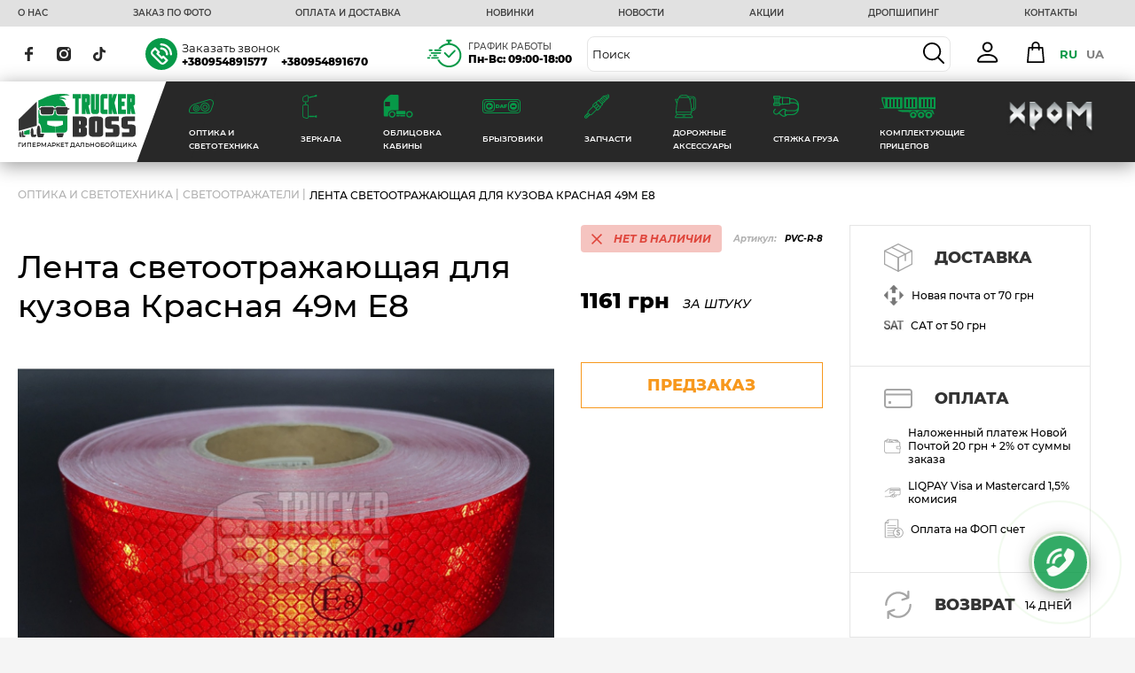

--- FILE ---
content_type: text/html; charset=utf-8
request_url: https://trucker-boss.com/lenta-svetootrazhayushchaya-dlya-kuzova-krasnaya-49m-e8
body_size: 100693
content:
<!DOCTYPE html>
<!--[if IE]><![endif]-->
<!--[if IE 8 ]><html dir="ltr" lang="ru" class="ie8"><![endif]-->
<!--[if IE 9 ]><html dir="ltr" lang="ru" class="ie9"><![endif]-->
<!--[if (gt IE 9)|!(IE)]><!-->
<html dir="ltr" lang="ru">
<!--<![endif]-->
<head>
<meta charset="UTF-8" />
<meta name="viewport" content="width=device-width, initial-scale=1, maximum-scale=1, user-scalable=0">
<meta http-equiv="X-UA-Compatible" content="IE=edge">
<meta name="google-site-verification" content="iDDrWy5NVKDKtMin5ttZDNXkMGy71YMGdJ0GtBvCEbU" />
<title>Лента светоотражающая для кузова Красная 49м Е8</title>
<base href="https://trucker-boss.com/" />
	<script src="/catalog/view/theme/default/libs/jquery/jquery-3.4.1.min.js" ></script>
<!--
<link href="catalog/view/javascript/bootstrap/css/bootstrap.min.css" rel="stylesheet" media="screen" />
-->
<script src="catalog/view/javascript/bootstrap/js/bootstrap.min.js" type="text/javascript"></script>

<link href="catalog/view/javascript/jquery/magnific/magnific-popup.css" type="text/css" rel="stylesheet" media="screen" />
<link href="catalog/view/javascript/jquery/datetimepicker/bootstrap-datetimepicker.min.css" type="text/css" rel="stylesheet" media="screen" />
<link href="catalog/view/javascript/mylabelpro/style.css" type="text/css" rel="stylesheet" media="screen" />
<link href="catalog/view/javascript/oneclick/magnific-popup.new.css" type="text/css" rel="stylesheet" media="screen" />
<link href="catalog/view/theme/default/stylesheet/oneclick.css" type="text/css" rel="stylesheet" media="screen" />
<link href="catalog/view/theme/default/stylesheet/tabvideo.css?v=32" type="text/css" rel="stylesheet" media="screen" />
<script src="catalog/view/javascript/jquery/jquery.letterpic.min.js" type="text/javascript"></script>
<script src="catalog/view/javascript/jquery/magnific/jquery.magnific-popup.min.js" type="text/javascript"></script>
<script src="catalog/view/javascript/jquery/datetimepicker/moment/moment.min.js" type="text/javascript"></script>
<script src="catalog/view/javascript/jquery/datetimepicker/moment/moment-with-locales.min.js" type="text/javascript"></script>
<script src="catalog/view/javascript/jquery/datetimepicker/bootstrap-datetimepicker.min.js" type="text/javascript"></script>
<script src="catalog/view/javascript/jquery/jquery.cookie.js" type="text/javascript"></script>
<script src="catalog/view/theme/default/javascript/special_offer.js" type="text/javascript"></script>
<script src="catalog/view/javascript/oneclick/jquery.magnific-popup.new.min.js" type="text/javascript"></script>
<script src="catalog/view/javascript/oneclick/script.js" type="text/javascript"></script>
<script src="catalog/view/javascript/common.js" type="text/javascript"></script>
<link href="https://trucker-boss.com/lenta-svetootrazhayushchaya-dlya-kuzova-krasnaya-49m-e8" rel="canonical" />
<link href="https://trucker-boss.com/image/catalog/fav.png" rel="icon" />
<link href="catalog/view/javascript/font-awesome/css/font-awesome.min.css" rel="stylesheet" type="text/css" />
	<link rel="stylesheet" href="/catalog/view/theme/default/libs/fancybox/jquery.fancybox.min.css">
	<link rel="stylesheet" type="text/css" href="/catalog/view/theme/default/libs/slick/slick.css" />
  <link rel="stylesheet" href="/catalog/view/theme/default/fonts/monserrat/stylesheet.css">
	<link rel="stylesheet" href="/catalog/view/theme/default/css/style.css">
	<link rel="stylesheet" href="/catalog/view/theme/default/css/responsive.css">
	<script src="https://cdnjs.cloudflare.com/ajax/libs/jquery.inputmask/3.3.4/jquery.inputmask.bundle.min.js"></script>
<!-- Google Tag Manager -->
<script>(function(w,d,s,l,i){w[l]=w[l]||[];w[l].push({'gtm.start':
new Date().getTime(),event:'gtm.js'});var f=d.getElementsByTagName(s)[0],
j=d.createElement(s),dl=l!='dataLayer'?'&l='+l:'';j.async=true;j.src=
'https://www.googletagmanager.com/gtm.js?id='+i+dl;f.parentNode.insertBefore(j,f);
})(window,document,'script','dataLayer','GTM-TJM9MZW');</script>
<!-- End Google Tag Manager -->
<!-- Clarity -->
<!-- End Clarity -->
</head>
<body>
<!-- Google Tag Manager (noscript) -->
<noscript><iframe src="https://www.googletagmanager.com/ns.html?id=GTM-TJM9MZW"
height="0" width="0" style="display:none;visibility:hidden"></iframe></noscript>
<!-- End Google Tag Manager (noscript) -->
<div id="callback_modal" class="modal fade">
            <div class="modal-dialog">
                <div class="modal-content">
                    <div class="modal-header">
                        <button type="button" class="close" data-dismiss="modal" aria-hidden="true">&times;</button>
                        <h4 class="modal-title">Если хотите, чтобы мы вам позвонили - оставьте свои данные. Оператор свяжется с вами в ближайшее время.</h4>
                    </div>
                    <div class="modal-body">
                        <form id="callback_form" onclick="return false;">
                        <input type="hidden" name="notify_product_id" value="" id="notify_product_id">
                        <div class="form-group">
                            <label>ИМЯ</label>
                            <input type="text" name="name" placeholder="ИМЯ" autocomplete="off" value="" class="input-name" required="required" pattern=".{3,}">
                        </div>
                        <div class="form-group">
                            <label>ТЕЛЕФОН</label>
                            <input type="tel" name="phone" placeholder="ТЕЛЕФОН" autocomplete="off" value="" class="input-phone" required="required">
                        </div>

                        <div class="form-group">
                            <button type="button" id="fcallback" data-loading-text="Загрузка..." class="btn btn-primary fcallback">ЗАКАЗАТЬ</button>
                        </div>
                        <div class="ok-message"></div>
                        </form>
                    </div>
                </div>
            </div>
        </div>


      
<header class="header">
	<div class="header-top">
		<div class="container">
			<div class="header-top-links">
				<ul>
					<li><a href="https://trucker-boss.com/o-nas">О НАС</a></li>
					<li><a href="https://trucker-boss.com/zakaz-po-foto">ЗАКАЗ ПО ФОТО</a></li>
					<li><a href="https://trucker-boss.com/oplata-i-dostavka">ОПЛАТА И ДОСТАВКА</a></li>
					<li><a href="https://trucker-boss.com/novinki?1=">НОВИНКИ</a></li>
					<li><a href="https://trucker-boss.com/index.php?route=information/article&amp;article=1">НОВОСТИ</a></li>
					<li><a href="https://trucker-boss.com/special-offers">АКЦИИ</a></li>
					<li><a href="https://trucker-boss.com/dropshiping">ДРОПШИПИНГ</a></li>
					<li><a href="https://trucker-boss.com/kontykty">КОНТАКТЫ</a></li>
				
				
				</ul>
				
			</div>
		</div>
	</div>
	<div class="header-middle">
		<div class="container">
			<div class="header-middle-inner">
				<div class="s_mob dop_menu">
					
										
					<svg width="30" height="24" viewBox="0 0 30 24" fill="none" xmlns="http://www.w3.org/2000/svg">
					<rect x="30" width="4" height="30" transform="rotate(90 30 0)" fill="#079948"></rect>
					<rect x="30" y="10" width="4" height="30" transform="rotate(90 30 10)" fill="#079948"></rect>
					<rect x="30" y="20" width="4" height="30" transform="rotate(90 30 20)" fill="#079948"></rect>
					</svg>
										
				</div>

				<div class="socials">
					<a href="https://www.facebook.com/bosstrucker" class="viber">
						<svg width="9" height="16" viewBox="0 0 9 16" fill="none" xmlns="http://www.w3.org/2000/svg">
					<path d="M8.99976 2.65605L7.36835 2.65671C6.08905 2.65671 5.84169 3.21796 5.84169 4.04144V5.85729H8.89236L8.89092 8.70139H5.84193V16H2.65996V8.70139H0V5.85729H2.65996V3.75982C2.65996 1.32568 4.27085 0 6.62264 0L9 0.00334226L8.99976 2.65605Z" fill="#282828"></path>
					</svg>

										</a>
										<a href="https://www.instagram.com/trucker_boss/" class="tg">
											<svg width="16" height="16" viewBox="0 0 16 16" fill="none" xmlns="http://www.w3.org/2000/svg">
					<path d="M11.2526 7.99981C11.2526 9.79629 9.79629 11.2526 7.99981 11.2526C6.20334 11.2526 4.74707 9.79629 4.74707 7.99981C4.74707 6.20334 6.20334 4.74707 7.99981 4.74707C9.79629 4.74707 11.2526 6.20334 11.2526 7.99981Z" fill="#282828"></path>
					<path d="M15.6071 2.24482C15.4508 1.82111 15.2013 1.4376 14.8772 1.1228C14.5624 0.798665 14.1791 0.549212 13.7552 0.39285C13.4113 0.259307 12.8948 0.100352 11.9434 0.0570475C10.9142 0.010113 10.6056 0 8.00013 0C5.39436 0 5.08578 0.00985367 4.05685 0.0567882C3.10546 0.100352 2.58866 0.259307 2.24508 0.39285C1.82111 0.549212 1.4376 0.798665 1.12306 1.1228C0.798924 1.4376 0.549471 1.82085 0.39285 2.24482C0.259307 2.58866 0.100352 3.10546 0.0570475 4.05685C0.010113 5.08578 0 5.39436 0 8.00013C0 10.6056 0.010113 10.9142 0.0570475 11.9434C0.100352 12.8948 0.259307 13.4113 0.39285 13.7552C0.549471 14.1791 0.798665 14.5624 1.1228 14.8772C1.4376 15.2013 1.82085 15.4508 2.24482 15.6072C2.58866 15.741 3.10546 15.8999 4.05685 15.9432C5.08578 15.9901 5.3941 16 7.99987 16C10.6059 16 10.9145 15.9901 11.9431 15.9432C12.8945 15.8999 13.4113 15.741 13.7552 15.6072C14.6062 15.2789 15.2789 14.6062 15.6071 13.7552C15.7407 13.4113 15.8996 12.8948 15.9432 11.9434C15.9901 10.9142 16 10.6056 16 8.00013C16 5.39436 15.9901 5.08578 15.9432 4.05685C15.8999 3.10546 15.741 2.58866 15.6071 2.24482ZM8.00013 13.0107C5.23255 13.0107 2.98903 10.7675 2.98903 7.99987C2.98903 5.23229 5.23255 2.98903 8.00013 2.98903C10.7674 2.98903 13.011 5.23229 13.011 7.99987C13.011 10.7675 10.7674 13.0107 8.00013 13.0107ZM13.2091 3.96195C12.5624 3.96195 12.0381 3.43763 12.0381 2.79092C12.0381 2.14421 12.5624 1.61989 13.2091 1.61989C13.8558 1.61989 14.3801 2.14421 14.3801 2.79092C14.3799 3.43763 13.8558 3.96195 13.2091 3.96195Z" fill="#282828"></path>
					</svg>

										</a>
										<a href="https://www.tiktok.com/@trucker__boss?_t=8bq0fI3rDss" class="ins">
											<svg width="14" height="16" viewBox="0 0 14 16" fill="none" xmlns="http://www.w3.org/2000/svg">
					<path d="M12.2566 3.42183C12.1475 3.36602 12.0414 3.30483 11.9386 3.23851C11.6395 3.04267 11.3653 2.81191 11.1219 2.55121C10.5128 1.86091 10.2853 1.16061 10.2015 0.6703H10.2049C10.1349 0.26332 10.1638 0 10.1682 0H7.39407V10.6255C7.39407 10.7681 7.39407 10.9091 7.38801 11.0484C7.38801 11.0658 7.38633 11.0818 7.38532 11.1004C7.38532 11.1081 7.38532 11.1161 7.38364 11.1241C7.38364 11.1261 7.38364 11.1281 7.38364 11.1301C7.35439 11.5114 7.23101 11.8796 7.02435 12.2026C6.81769 12.5255 6.53408 12.7931 6.19846 12.982C5.84868 13.1791 5.45307 13.2825 5.05064 13.282C3.75813 13.282 2.71059 12.2381 2.71059 10.9488C2.71059 9.65952 3.75813 8.61557 5.05064 8.61557C5.29531 8.61535 5.53847 8.65348 5.7711 8.72856L5.77447 5.9307C5.06827 5.84035 4.35082 5.89594 3.6674 6.09398C2.98397 6.29201 2.3494 6.62819 1.80371 7.08131C1.32555 7.49283 0.923569 7.98383 0.615842 8.53224C0.498738 8.73223 0.056907 9.53586 0.0034027 10.8401C-0.0302478 11.5804 0.194201 12.3474 0.30121 12.6644V12.671C0.368511 12.8577 0.629302 13.4947 1.05431 14.0316C1.39702 14.4624 1.80192 14.8407 2.25597 15.1546V15.1479L2.2627 15.1546C3.60569 16.0585 5.09473 15.9992 5.09473 15.9992C5.35249 15.9889 6.21596 15.9992 7.19654 15.5389C8.28412 15.0286 8.90329 14.2683 8.90329 14.2683C9.29885 13.814 9.61338 13.2963 9.83339 12.7374C10.0844 12.0837 10.1682 11.2998 10.1682 10.9865V5.3494C10.2019 5.3694 10.6501 5.66305 10.6501 5.66305C10.6501 5.66305 11.2958 6.07303 12.3033 6.34002C13.0262 6.53001 14 6.57001 14 6.57001V3.84214C13.6588 3.87881 12.9659 3.77215 12.2566 3.42183Z" fill="#282828"></path>
					</svg>

										</a>
				</div>
				<div class="s_mob">
					<a href="tel:+380954891670">
					<svg width="26" height="26" viewBox="0 0 26 26" fill="none" xmlns="http://www.w3.org/2000/svg">
						<g clip-path="url(#clip0_2331_1467)">
						<path d="M7.16029 10.6856C8.03415 12.2698 9.04131 13.7902 10.3489 15.1767C11.6608 16.5716 13.2921 17.8411 15.4038 18.9256C15.5604 19.0021 15.7085 19.0021 15.8418 18.949C16.0428 18.8724 16.248 18.7044 16.449 18.5024C16.6056 18.3451 16.8003 18.0941 17.0034 17.8198C17.8159 16.746 18.8209 15.4127 20.2407 16.0804C20.2724 16.0953 20.2957 16.1123 20.3274 16.1251L25.0628 18.8618C25.0776 18.8703 25.0945 18.8852 25.1072 18.8937C25.7314 19.3253 25.9896 19.9909 25.9959 20.7458C25.9959 21.5135 25.7145 22.3768 25.3019 23.1062C24.756 24.0694 23.952 24.7074 23.0252 25.1284C22.1429 25.5367 21.1611 25.7557 20.2174 25.896C18.7363 26.1151 17.3483 25.9747 15.9285 25.5367C14.5405 25.105 13.1419 24.3927 11.6142 23.4443L11.5021 23.372C10.8017 22.9318 10.0442 22.4618 9.30156 21.9068C6.58477 19.8442 3.81507 16.8651 2.01022 13.5861C0.497366 10.8345 -0.32783 7.86383 0.122854 5.03353C0.372528 3.48123 1.0348 2.06927 2.19007 1.13789C3.19724 0.321339 4.55352 -0.125213 6.3097 0.0321434C6.51071 0.0470285 6.69056 0.163983 6.78578 0.338351L9.82207 5.4971C10.2664 6.07549 10.3214 6.64963 10.0781 7.22377C9.87709 7.69371 9.47084 8.12751 8.91647 8.53153C8.75355 8.67188 8.55889 8.81435 8.35365 8.9632C7.67445 9.45866 6.90215 10.0307 7.16664 10.7026L7.16029 10.6856Z" fill="#079948"></path>
						</g>
						<defs>
						<clipPath id="clip0_2331_1467">
						<rect width="26" height="26" fill="white"></rect>
						</clipPath>
						</defs>
						</svg>
					</a>
										
				</div>
				<div class="h_mob">
					<img src="/catalog/view/theme/default/img/svg/phone-f.svg" alt="phone">
					<div>
						<div class="phone-block-title">
							<button type="button" onclick=" $('#callback_modal').modal('show');return false;">Заказать звонок</button>
						</div>
						<div class="phone-block">
							<a href="tel:+380954891577" class="phone">+380954891577</a>
							<a href="tel:+380954891670" class="phone">+380954891670</a>
						</div>
					</div>
				</div>

				<div class="h_mob">
					<img src="/catalog/view/theme/default/img/svg/clock.svg" width="42" alt="clock">
					<div>
						<div class="phone-block-title">График Работы</div>
						<div class="time-block">
							Пн-Вс: 09:00-18:00
						</div>
					</div>
				</div>
				
				<div class="search-block">
					
					<div class="search-d desktop">
					<div id="search" class="input-group">
  <input type="text" name="search" value="" placeholder="Поиск" class="form-control input-lg" />
  <span class="input-group-btn">
    <button type="button" class="btn btn-default btn-lg">
		<span class="s-icon">
			<svg width="24" height="24" viewBox="0 0 24 24" fill="none" xmlns="http://www.w3.org/2000/svg">
				<g clip-path="url(#clip0)">
					<path
						d="M23.7267 22.4071L17.8695 16.5501C19.3254 14.7993 20.2025 12.5512 20.2025 10.1016C20.2025 4.53154 15.6711 0 10.1013 0C4.53141 0 0 4.53154 0 10.1016C0 15.6712 4.53141 20.2024 10.1013 20.2024C12.5508 20.2024 14.7991 19.3254 16.5498 17.8695L22.4071 23.7267C22.5893 23.9089 22.8281 24 23.0669 24C23.3056 24 23.5445 23.9089 23.7268 23.7267C24.0912 23.3623 24.0912 22.7715 23.7267 22.4071ZM1.86621 10.1016C1.86621 5.56057 5.56044 1.86621 10.1013 1.86621C14.6421 1.86621 18.3362 5.56057 18.3362 10.1016C18.3362 14.6422 14.6421 18.3362 10.1013 18.3362C5.56044 18.3362 1.86621 14.6422 1.86621 10.1016Z"
						fill="black" />
				</g>
				<defs>
					<clipPath id="clip0">
						<rect width="24" height="24" fill="white" />
					</clipPath>
				</defs>
			</svg>
		</span>
	</button>
	<span class="s-icon search-cansel">
<svg version="1.1" id="Layer_1" xmlns="http://www.w3.org/2000/svg" xmlns:xlink="http://www.w3.org/1999/xlink" x="0px" y="0px"
	 viewBox="0 0 378.303 378.303" style="enable-background:new 0 0 378.303 378.303;" xml:space="preserve">
<polygon style="fill:#000000;" points="378.303,28.285 350.018,0 189.151,160.867 28.285,0 0,28.285 160.867,189.151 0,350.018 
	28.285,378.302 189.151,217.436 350.018,378.302 378.303,350.018 217.436,189.151 "/>
<g>
</g>
<g>
</g>
<g>
</g>
<g>
</g>
<g>
</g>
<g>
</g>
<g>
</g>
<g>
</g>
<g>
</g>
<g>
</g>
<g>
</g>
<g>
</g>
<g>
</g>
<g>
</g>
<g>
</g>
</svg>
</span>
  </span>

  </span>
</div>
					</div>
				</div>
 					<a  class="ddAcc" href="https://trucker-boss.com/login" > 
					<svg xmlns="http://www.w3.org/2000/svg" width="24" height="24" viewBox="0 0 24 24" fill="none">
<path d="M11.625 12C13.1666 12 14.645 11.3876 15.7351 10.2976C16.8251 9.2075 17.4375 7.72907 17.4375 6.1875C17.4375 4.64593 16.8251 3.1675 15.7351 2.07744C14.645 0.987387 13.1666 0.375 11.625 0.375C10.0834 0.375 8.605 0.987387 7.51494 2.07744C6.42489 3.1675 5.8125 4.64593 5.8125 6.1875C5.8125 7.72907 6.42489 9.2075 7.51494 10.2976C8.605 11.3876 10.0834 12 11.625 12V12ZM15.5 6.1875C15.5 7.21521 15.0917 8.20084 14.365 8.92754C13.6383 9.65424 12.6527 10.0625 11.625 10.0625C10.5973 10.0625 9.61166 9.65424 8.88496 8.92754C8.15826 8.20084 7.75 7.21521 7.75 6.1875C7.75 5.15979 8.15826 4.17416 8.88496 3.44746C9.61166 2.72076 10.5973 2.3125 11.625 2.3125C12.6527 2.3125 13.6383 2.72076 14.365 3.44746C15.0917 4.17416 15.5 5.15979 15.5 6.1875V6.1875ZM23.25 21.6875C23.25 23.625 21.3125 23.625 21.3125 23.625H1.9375C1.9375 23.625 0 23.625 0 21.6875C0 19.75 1.9375 13.9375 11.625 13.9375C21.3125 13.9375 23.25 19.75 23.25 21.6875ZM21.3125 21.6798C21.3106 21.2031 21.0141 19.7694 19.7005 18.4557C18.4373 17.1925 16.0599 15.875 11.625 15.875C7.18813 15.875 4.81275 17.1925 3.5495 18.4557C2.23588 19.7694 1.94138 21.2031 1.9375 21.6798H21.3125Z" fill="white"/>
</svg>
					</a> 

				<div class="h_mob">
					<div id="cart" class="btn-group btn-block">

  <button type="button" data-toggle="dropdown" data-loading-text="Загрузка..." class="btn btn-inverse btn-block btn-lg dropdown-toggle minicart-trigger">
	<svg width="24" height="24" viewBox="0 0 24 24" fill="none" xmlns="http://www.w3.org/2000/svg">
							<path
								d="M21.9206 22.9975L20.4602 6.73362C20.4204 6.28947 20.0481 5.94926 19.6022 5.94926H16.5906V4.59096C16.5906 2.05951 14.5312 0 11.9998 0C9.4686 0 7.40944 2.05951 7.40944 4.59096V5.94926H4.3957C3.94982 5.94926 3.57757 6.28947 3.53771 6.73362L2.07156 23.0615C2.04997 23.3025 2.1306 23.5413 2.29381 23.7197C2.45702 23.8982 2.68777 23.9999 2.92954 23.9999H21.0685C21.0692 23.9999 21.0701 23.9999 21.0708 23.9999C21.5466 23.9999 21.9322 23.6142 21.9322 23.1385C21.9321 23.0906 21.9282 23.0434 21.9206 22.9975ZM9.1323 4.59096C9.1323 3.00949 10.4187 1.72286 11.9999 1.72286C13.5813 1.72286 14.8678 3.00949 14.8678 4.59096V5.94926H9.1323V4.59096ZM3.87183 22.2771L5.18327 7.67212H7.40944V9.21259C7.40944 9.68832 7.79501 10.074 8.27087 10.074C8.74672 10.074 9.1323 9.68832 9.1323 9.21259V7.67212H14.8678V9.21259C14.8678 9.68832 15.2534 10.074 15.7292 10.074C16.2051 10.074 16.5907 9.68832 16.5907 9.21259V7.67212H18.8148L20.1262 22.2771H3.87183Z"
								fill="black" />
	</svg>
		</button>

	<div class="dropdown-menu card-drop" data-dropdown-in="fadeIn" data-dropdown-out="fadeOut">
      <div class="all_data">
                  <div class="empty_cart">Ваша корзина пуста!</div>
               </div>
   </div>

</div>
<script>
	//var product_in_cart = [];
	var text_in_cart_counter = "В КОРЗИНЕ";
   var text_in_cart = "В КОРЗИНУ";

   $(".card-dropdown ").each(function(r, element){
      $(element).text($(".total_m_cart span").first().text());
   });

	$(".in_cart_counter").remove();
</script>


				</div>
				<div class="h_mob">
 					<div class="">
  <form action="https://trucker-boss.com/index.php?route=common/language/language" method="post" enctype="multipart/form-data" id="form-language">
    <div class="btn-group">
      <button class="btn btn-link dropdown-toggle" data-toggle="dropdown" style="display: none;">
             
      <img src="catalog/language/ru-ru/ru-ru.png" alt="RU " title="RU ">
                              <span class="hidden-xs hidden-sm hidden-md">Язык</span>&nbsp;<i class="fa fa-caret-down"></i></button>
      <ul style="list-style: none;display: flex;justify-content: center;margin: 0;padding: 0;">
                <li>
           
          <button class="btn btn-link btn-block language-select language-selected animate" type="submit" name="ru-ru">RU </button>
                  </li>
                <li>
                    <button class="btn btn-link btn-block language-select animate" type="submit" name="uk-ua">UA </button>
                  </li>
              </ul>
    </div>
    <input type="hidden" name="code" value="" />
    <input type="hidden" name="redirect" value="eyJyb3V0ZSI6InByb2R1Y3RcL3Byb2R1Y3QiLCJ1cmwiOiImcHJvZHVjdF9pZD01NzI1JnBhdGg9NTkiLCJwcm90b2NvbCI6IjEifQ==" />
  </form>
</div>
<style>
.language-select.btn {
    padding: 1.5px 5px;
    text-decoration: none;
    font-weight: 700;
    color: grey;
}
.language-selected.language-select.btn {
    color: rgb(7 153 72);
    /* border-bottom: 2px solid #ff9d2a; */
}
</style>

 				</div>




			</div>
		</div>
	</div>

	<div class="menu_login">
		<div class="top_menu_login">
			<div>
				<a  class="ddAcc " href="https://trucker-boss.com/login" > 
					<svg xmlns="http://www.w3.org/2000/svg" width="24" height="24" viewBox="0 0 24 24" fill="none">
<path d="M11.625 12C13.1666 12 14.645 11.3876 15.7351 10.2976C16.8251 9.2075 17.4375 7.72907 17.4375 6.1875C17.4375 4.64593 16.8251 3.1675 15.7351 2.07744C14.645 0.987387 13.1666 0.375 11.625 0.375C10.0834 0.375 8.605 0.987387 7.51494 2.07744C6.42489 3.1675 5.8125 4.64593 5.8125 6.1875C5.8125 7.72907 6.42489 9.2075 7.51494 10.2976C8.605 11.3876 10.0834 12 11.625 12V12ZM15.5 6.1875C15.5 7.21521 15.0917 8.20084 14.365 8.92754C13.6383 9.65424 12.6527 10.0625 11.625 10.0625C10.5973 10.0625 9.61166 9.65424 8.88496 8.92754C8.15826 8.20084 7.75 7.21521 7.75 6.1875C7.75 5.15979 8.15826 4.17416 8.88496 3.44746C9.61166 2.72076 10.5973 2.3125 11.625 2.3125C12.6527 2.3125 13.6383 2.72076 14.365 3.44746C15.0917 4.17416 15.5 5.15979 15.5 6.1875V6.1875ZM23.25 21.6875C23.25 23.625 21.3125 23.625 21.3125 23.625H1.9375C1.9375 23.625 0 23.625 0 21.6875C0 19.75 1.9375 13.9375 11.625 13.9375C21.3125 13.9375 23.25 19.75 23.25 21.6875ZM21.3125 21.6798C21.3106 21.2031 21.0141 19.7694 19.7005 18.4557C18.4373 17.1925 16.0599 15.875 11.625 15.875C7.18813 15.875 4.81275 17.1925 3.5495 18.4557C2.23588 19.7694 1.94138 21.2031 1.9375 21.6798H21.3125Z" fill="white"/>
</svg>
					</a> 
			</div>
			<div>
				<a class="login" href="https://trucker-boss.com/login" >Войти</a>
			</div>
			<div>
				<a class="register" href="https://trucker-boss.com/create-account" >Создать</a>
			</div>
			<div>
				<div class="">
  <form action="https://trucker-boss.com/index.php?route=common/language/language" method="post" enctype="multipart/form-data" id="form-language">
    <div class="btn-group">
      <button class="btn btn-link dropdown-toggle" data-toggle="dropdown" style="display: none;">
             
      <img src="catalog/language/ru-ru/ru-ru.png" alt="RU " title="RU ">
                              <span class="hidden-xs hidden-sm hidden-md">Язык</span>&nbsp;<i class="fa fa-caret-down"></i></button>
      <ul style="list-style: none;display: flex;justify-content: center;margin: 0;padding: 0;">
                <li>
           
          <button class="btn btn-link btn-block language-select language-selected animate" type="submit" name="ru-ru">RU </button>
                  </li>
                <li>
                    <button class="btn btn-link btn-block language-select animate" type="submit" name="uk-ua">UA </button>
                  </li>
              </ul>
    </div>
    <input type="hidden" name="code" value="" />
    <input type="hidden" name="redirect" value="eyJyb3V0ZSI6InByb2R1Y3RcL3Byb2R1Y3QiLCJ1cmwiOiImcHJvZHVjdF9pZD01NzI1JnBhdGg9NTkiLCJwcm90b2NvbCI6IjEifQ==" />
  </form>
</div>
<style>
.language-select.btn {
    padding: 1.5px 5px;
    text-decoration: none;
    font-weight: 700;
    color: grey;
}
.language-selected.language-select.btn {
    color: rgb(7 153 72);
    /* border-bottom: 2px solid #ff9d2a; */
}
</style>

			</div>
		</div>

		<div class="top_menu_phone">
			<div class="t_phone"><a href="tel:+380954891577" class="">+380954891577</a></div>
			<div class="t_phone"><a href="tel:+380954891670" class="">+380954891670</a></div>
			<div class="t_contact"><a href="https://trucker-boss.com/kontykty">Контакты</a></div>
			<div class="t_contact"><a href="https://trucker-boss.com/o-nas" class="t_contact">О НАС</a></div>
			<div class="t_contact"><a href="https://trucker-boss.com/dropshiping" class="t_contact">ДРОПШИПИНГ</a></div>
		</div>

		<div class="top_menu_contacts">
			<div class="t_contacts_title">График Работы</div>
			<div class="t_contacts_desc"><span style="font-weight: 800;">Пн-Вс:</span> 09:00-18:00<br></div>
			<div class="t_contacts_title">Адрес</div>
			<div class="t_contacts_address">г. Харьков, Авторынок «Лоск», 26 <br> ряд, магазин №206.</div>
			<div class="top_menu_soc">
				<ul>
					<li><a href="https://invite.viber.com/?g2=AQAEGdHuV%2Bhu6kojJpLJfdh6r4T4GpcTWFGfs3EP4Rtzf%2FGYmgQ6QSeSGFFiwX5k">
						<svg width="40" height="40" viewBox="0 0 40 40" fill="none" xmlns="http://www.w3.org/2000/svg">
						<g clip-path="url(#clip0_2321_6429)">
						<path fill-rule="evenodd" clip-rule="evenodd" d="M20 40C31.0457 40 40 31.0457 40 20C40 8.9543 31.0457 0 20 0C8.9543 0 0 8.9543 0 20C0 31.0457 8.9543 40 20 40ZM21.551 22.3137C22.0332 21.8314 22.8147 21.8314 23.2965 22.3137L27.9717 26.9892C28.2031 27.2207 28.3333 27.5348 28.3333 27.8621C28.3333 28.1897 28.2031 28.5035 27.9717 28.7353L24.6991 32.0078C23.844 32.8627 22.7037 33.3333 21.4886 33.3333C20.2737 33.3333 19.1335 32.8627 18.2784 32.0078L7.99422 21.7221C6.2242 19.9513 6.2242 17.071 7.9939 15.3012L11.2665 12.0284C11.4979 11.7969 11.812 11.6667 12.1393 11.6667C12.4668 11.6667 12.7806 11.7969 13.0121 12.0284L17.6869 16.7036C17.9183 16.935 18.0485 17.2491 18.0485 17.5764C18.0485 17.904 17.9183 18.2181 17.6869 18.4496L16.6897 19.4466L20.5537 23.3107L21.551 22.3137ZM21.4886 30.8642C22.0444 30.8642 22.5645 30.6501 22.9532 30.2614L25.3527 27.8618L22.4237 24.9326L21.4265 25.9296C20.9443 26.4118 20.1628 26.4115 19.6806 25.9296L14.071 20.3194C13.8395 20.0876 13.7093 19.7739 13.7093 19.4463C13.7093 19.119 13.8395 18.8049 14.071 18.5734L15.0682 17.5764L12.1393 14.6469L9.7398 17.0469C8.93227 17.8542 8.93259 19.1685 9.74013 19.9761L20.024 30.2614C20.4126 30.6501 20.9328 30.8642 21.4886 30.8642ZM19.63 6.66667C18.9138 6.66667 18.3333 7.24712 18.3333 7.96332C18.3333 8.67918 18.9138 9.25998 19.63 9.25998C22.5974 9.25998 25.3876 10.4155 27.4859 12.5141C29.5845 14.6124 30.74 17.4022 30.74 20.37C30.74 21.0859 31.3205 21.6667 32.0367 21.6667C32.7525 21.6667 33.3333 21.0862 33.3333 20.37C33.3333 16.7097 31.908 13.2685 29.3198 10.6802C26.7315 8.09197 23.2903 6.66667 19.63 6.66667ZM26.9604 21.6667C26.2025 21.6667 25.5875 21.0517 25.5875 20.2937C25.5875 17.0508 22.9493 14.4126 19.7062 14.4126C18.9479 14.4126 18.3333 13.798 18.3333 13.0396C18.3333 12.2813 18.9479 11.6667 19.7062 11.6667C24.4631 11.6667 28.3333 15.5367 28.3333 20.2937C28.3333 21.0517 27.7187 21.6667 26.9604 21.6667Z" fill="#828A8D"/>
						</g>
						<defs>
						<clipPath id="clip0_2321_6429">
						<rect width="40" height="40" fill="white"/>
						</clipPath>
						</defs>
						</svg>

					</a></li>
					<li><a href="https://t.me/truckerboss">
						<svg width="40" height="40" viewBox="0 0 40 40" fill="none" xmlns="http://www.w3.org/2000/svg">
						<path d="M20 40C31.0483 40 40 31.0483 40 20C40 8.95167 31.0483 0 20 0C8.95167 0 0 8.95167 0 20C0 31.0483 8.95167 40 20 40ZM9.15167 19.5667L28.435 12.1317C29.33 11.8083 30.1117 12.35 29.8217 13.7033L29.8233 13.7017L26.54 29.17C26.2967 30.2667 25.645 30.5333 24.7333 30.0167L19.7333 26.3317L17.3217 28.655C17.055 28.9217 16.83 29.1467 16.3133 29.1467L16.6683 24.0583L25.935 15.6867C26.3383 15.3317 25.845 15.1317 25.3133 15.485L13.8617 22.695L8.925 21.155C7.85333 20.815 7.83 20.0833 9.15167 19.5667Z" fill="#828A8D"/>
						</svg>

					</a></li>
					<li><a href="https://www.instagram.com/trucker_boss/">
						<svg width="40" height="40" viewBox="0 0 40 40" fill="none" xmlns="http://www.w3.org/2000/svg">
						<g clip-path="url(#clip0_2321_6437)">
						<path d="M23.8281 20C23.8281 22.1143 22.1143 23.8281 20 23.8281C17.8857 23.8281 16.1719 22.1143 16.1719 20C16.1719 17.8857 17.8857 16.1719 20 16.1719C22.1143 16.1719 23.8281 17.8857 23.8281 20Z" fill="#828A8D"/>
						<path d="M28.9519 13.2269C28.7679 12.7282 28.4743 12.2769 28.0928 11.9064C27.7224 11.5249 27.2713 11.2313 26.7723 11.0473C26.3677 10.8901 25.7598 10.7031 24.6401 10.6521C23.4288 10.5969 23.0657 10.585 19.9993 10.585C16.9326 10.585 16.5694 10.5966 15.3585 10.6518C14.2388 10.7031 13.6306 10.8901 13.2262 11.0473C12.7272 11.2313 12.2759 11.5249 11.9057 11.9064C11.5242 12.2769 11.2307 12.7279 11.0463 13.2269C10.8892 13.6315 10.7021 14.2397 10.6511 15.3594C10.5959 16.5704 10.584 16.9335 10.584 20.0002C10.584 23.0667 10.5959 23.4298 10.6511 24.6411C10.7021 25.7607 10.8892 26.3687 11.0463 26.7733C11.2307 27.2723 11.5239 27.7233 11.9054 28.0938C12.2759 28.4753 12.7269 28.7689 13.2259 28.9529C13.6306 29.1104 14.2388 29.2974 15.3585 29.3484C16.5694 29.4036 16.9323 29.4152 19.999 29.4152C23.066 29.4152 23.4291 29.4036 24.6398 29.3484C25.7595 29.2974 26.3677 29.1104 26.7723 28.9529C27.7739 28.5665 28.5656 27.7749 28.9519 26.7733C29.1091 26.3687 29.2961 25.7607 29.3474 24.6411C29.4026 23.4298 29.4142 23.0667 29.4142 20.0002C29.4142 16.9335 29.4026 16.5704 29.3474 15.3594C29.2964 14.2397 29.1094 13.6315 28.9519 13.2269ZM19.9993 25.8972C16.7421 25.8972 14.1017 23.2571 14.1017 19.9999C14.1017 16.7428 16.7421 14.1027 19.9993 14.1027C23.2561 14.1027 25.8965 16.7428 25.8965 19.9999C25.8965 23.2571 23.2561 25.8972 19.9993 25.8972ZM26.1296 15.2477C25.3685 15.2477 24.7515 14.6307 24.7515 13.8696C24.7515 13.1085 25.3685 12.4914 26.1296 12.4914C26.8907 12.4914 27.5078 13.1085 27.5078 13.8696C27.5075 14.6307 26.8907 15.2477 26.1296 15.2477Z" fill="#828A8D"/>
						<path d="M20 0C8.95599 0 0 8.95599 0 20C0 31.044 8.95599 40 20 40C31.044 40 40 31.044 40 20C40 8.95599 31.044 0 20 0ZM31.4151 24.7348C31.3596 25.9573 31.1652 26.792 30.8813 27.5226C30.2847 29.0652 29.0652 30.2847 27.5226 30.8813C26.7923 31.1652 25.9573 31.3593 24.7351 31.4151C23.5104 31.4709 23.1192 31.4844 20.0003 31.4844C16.8811 31.4844 16.4902 31.4709 15.2652 31.4151C14.043 31.3593 13.208 31.1652 12.4777 30.8813C11.7111 30.593 11.0172 30.141 10.4434 29.5566C9.85931 28.9832 9.40735 28.2889 9.11896 27.5226C8.83514 26.7923 8.64075 25.9573 8.58521 24.7351C8.52875 23.5101 8.51562 23.1189 8.51562 20C8.51562 16.8811 8.52875 16.4899 8.5849 15.2652C8.64044 14.0427 8.83453 13.208 9.11835 12.4774C9.40674 11.7111 9.85901 11.0168 10.4434 10.4434C11.0168 9.85901 11.7111 9.40704 12.4774 9.11865C13.208 8.83484 14.0427 8.64075 15.2652 8.5849C16.4899 8.52905 16.8811 8.51562 20 8.51562C23.1189 8.51562 23.5101 8.52905 24.7348 8.58521C25.9573 8.64075 26.792 8.83484 27.5226 9.11835C28.2889 9.40674 28.9832 9.85901 29.5569 10.4434C30.141 11.0172 30.5933 11.7111 30.8813 12.4774C31.1655 13.208 31.3596 14.0427 31.4154 15.2652C31.4713 16.4899 31.4844 16.8811 31.4844 20C31.4844 23.1189 31.4713 23.5101 31.4151 24.7348V24.7348Z" fill="#828A8D"/>
						</g>
						<defs>
						<clipPath id="clip0_2321_6437">
						<rect width="40" height="40" fill="white"/>
						</clipPath>
						</defs>
						</svg>


					</a></li>
					<li><a href="https://www.youtube.com/channel/UCE0ukQRGsUnWE2_HXEW0Crw">
						<svg width="40" height="40" viewBox="0 0 40 40" fill="none" xmlns="http://www.w3.org/2000/svg">
						<path d="M17.5098 23.7469L24.0155 20L17.5098 16.2531V23.7469Z" fill="#828A8D"/>
						<path d="M20 0C8.95599 0 0 8.95599 0 20C0 31.044 8.95599 40 20 40C31.044 40 40 31.044 40 20C40 8.95599 31.044 0 20 0ZM32.4969 20.0204C32.4969 20.0204 32.4969 24.0765 31.9824 26.0324C31.694 27.103 30.8499 27.9471 29.7794 28.2352C27.8235 28.75 20 28.75 20 28.75C20 28.75 12.197 28.75 10.2206 28.2147C9.15009 27.9266 8.30597 27.0822 8.01758 26.0117C7.50275 24.0765 7.50275 20 7.50275 20C7.50275 20 7.50275 15.9442 8.01758 13.9883C8.30566 12.9178 9.17053 12.0529 10.2206 11.7648C12.1765 11.25 20 11.25 20 11.25C20 11.25 27.8235 11.25 29.7794 11.7853C30.8499 12.0734 31.694 12.9178 31.9824 13.9883C32.5177 15.9442 32.4969 20.0204 32.4969 20.0204V20.0204Z" fill="#828A8D"/>
						</svg>


					</a></li>
					<li><a href="https://www.facebook.com/bosstrucker">
						<svg width="40" height="40" viewBox="0 0 40 40" fill="none" xmlns="http://www.w3.org/2000/svg">
						<path d="M20 0C8.95427 0 0 8.95427 0 20C0 31.0457 8.95427 40 20 40C31.0457 40 40 31.0457 40 20C40 8.95427 31.0457 0 20 0ZM27.6301 10.1852L24.8638 10.1864C22.6946 10.1864 22.2752 11.2172 22.2752 12.7296V16.0647H27.448L27.4455 21.2882H22.2756V34.693H16.8802V21.2882H12.3699V16.0647H16.8802V12.2124C16.8802 7.74179 19.6117 5.30701 23.5994 5.30701L27.6305 5.31315V10.1852H27.6301Z" fill="#828A8D"/>
						</svg>

					</a></li>
					<li><a href="https://www.tiktok.com/@trucker__boss?_t=8bq0fI3rDss ">
						<svg width="40" height="40" viewBox="0 0 40 40" fill="none" xmlns="http://www.w3.org/2000/svg">
						<path fill-rule="evenodd" clip-rule="evenodd" d="M20 40C31.0457 40 40 31.0457 40 20C40 8.9543 31.0457 0 20 0C8.9543 0 0 8.9543 0 20C0 31.0457 8.9543 40 20 40ZM27.6236 12.8578C27.7754 12.9572 27.9321 13.049 28.093 13.1327C29.1402 13.6582 30.163 13.8182 30.6667 13.7632V17.855C30.6667 17.855 29.2291 17.795 28.1621 17.51C26.6748 17.1095 25.7216 16.4946 25.7216 16.4946C25.7216 16.4946 25.0599 16.0541 25.0102 16.0241V24.4797C25.0102 24.9497 24.8865 26.1256 24.516 27.106C24.1912 27.9444 23.7269 28.721 23.143 29.4024C23.143 29.4024 22.2289 30.5429 20.6235 31.3083C19.2853 31.9467 18.0948 31.9816 17.622 31.9955C17.5834 31.9966 17.5495 31.9976 17.5208 31.9988C17.5208 31.9988 15.3227 32.0878 13.3402 30.7319L13.3302 30.7219V30.7319C12.66 30.2611 12.0623 29.6936 11.5564 29.0474C10.929 28.242 10.544 27.2865 10.4446 27.0066V26.9966C10.2867 26.5211 9.95535 25.3706 10.005 24.2602C10.084 22.3038 10.7362 21.0983 10.9091 20.7984C11.3634 19.9758 11.9568 19.2392 12.6626 18.622C13.4682 17.9423 14.4049 17.438 15.4138 17.141C16.4226 16.8439 17.4817 16.7605 18.5242 16.8961L18.5192 21.0928C18.1758 20.9802 17.8169 20.923 17.4557 20.9234C15.5477 20.9234 14.0013 22.4893 14.0013 24.4232C14.0013 26.3571 15.5477 27.923 17.4557 27.923C18.0498 27.9238 18.6338 27.7687 19.1501 27.473C19.6455 27.1897 20.0642 26.7882 20.3693 26.3038C20.6744 25.8194 20.8565 25.267 20.8997 24.6952V24.6862C20.9021 24.6742 20.9021 24.6622 20.9021 24.6507C20.9026 24.6415 20.9032 24.6328 20.9038 24.6244C20.905 24.6068 20.9061 24.5902 20.9061 24.5727C20.9151 24.3637 20.9151 24.1522 20.9151 23.9382V8H25.0102C25.0038 8 24.961 8.39498 25.0644 9.00545H25.0594C25.1831 9.74091 25.5189 10.7914 26.418 11.8268C26.7773 12.2179 27.1821 12.564 27.6236 12.8578Z" fill="#828A8D"/>
						</svg>

					</a></li>
		
				</ul>
			</div>
		</div>

		<div class="top_menu_call">
			<div class="t_phone"><a href="#" class="">Заказать звонок</a></div>

		</div>

	</div>

	<div class="header-bottom">

		<div class="menu-block">

			<div class="container">
				<div class="menu-block-inner">
					<a href="https://trucker-boss.com/" class="logo">
						<img src="/catalog/view/theme/default/img/svg/logo.svg" alt="logo">
						<span class="logo-text">Гипермаркет дальнобойщика</span>
					</a>
					<div class="super-menu-wrap">
 
<div class="container"><nav id="supermenu" class="default superbig">

	 
	<ul>
		 
		 
		 
		
			<li class="tlli mkids">
			   
			
			   

				<a href="https://trucker-boss.com/optika-i-svetotekhnika" class="tll"  >
									<span class="img-wrap">
			
				<img src="https://trucker-boss.com/image/catalog/menu/m1.svg" alt="'ОПТИКА И <br> СВЕТОТЕХНИКА'" />
				</span>
									<span>
				ОПТИКА И <br> СВЕТОТЕХНИКА
				</span>
				 
				 </a>


								 
					<div class="bigdiv " >
						<div class="mobile-menu-button bk-btn" ><div><svg width="24" height="15" viewBox="0 0 24 15" fill="none" xmlns="http://www.w3.org/2000/svg">
									<g clip-path="url(#clip0_2334_6240)">
									<path d="M20.9434 13.2312L14.83 7.5L20.9434 1.76877L19.0567 -8.2467e-08L11.0567 7.5L19.0567 15L20.9434 13.2312Z" fill="white"></path>
									</g>
									<g clip-path="url(#clip1_2334_6240)">
									<path d="M12.9434 13.2312L6.83005 7.5L12.9434 1.76877L11.0567 -8.2467e-08L3.05673 7.5L11.0567 15L12.9434 13.2312Z" fill="white"></path>
									</g>
									<defs>
									<clipPath id="clip0_2334_6240">
									<rect width="15" height="16" fill="white" transform="translate(24) rotate(90)"></rect>
									</clipPath>
									<clipPath id="clip1_2334_6240">
									<rect width="15" height="16" fill="white" transform="translate(16) rotate(90)"></rect>
									</clipPath>
									</defs>
									</svg></div>

									<div>НАЗАД</div>
									</div>
						 
					
						 
						 
																		<div class="supermenu-left" >

							 
	 
							 
							
							 
	  
							 
								 
									 
										<div class="withimage" >

                        <span class='out_of_stock_label'>Нет</span>
                   
											<div class="image">

                                
												<a href="https://trucker-boss.com/optika-i-svetotekhnika/avtomobilnye-lampochki"><img src="https://trucker-boss.com/image/cache/catalog/category/optika/lampochki-120x120.jpg" alt="Автомобильные лампочки" title="Автомобильные лампочки" /></a>
											</div>
											<div class="name">
												 
												<a class="nname" href="https://trucker-boss.com/optika-i-svetotekhnika/avtomobilnye-lampochki">Автомобильные лампочки</a>
																							</div>
											  
										</div>
									 
										<div class="withimage" >

                        <span class='out_of_stock_label'>Нет</span>
                   
											<div class="image">

                                
												<a href="https://trucker-boss.com/optika-i-svetotekhnika/gabaritnye-ogni"><img src="https://trucker-boss.com/image/cache/catalog/category/optika/gabaritnye_ogni-120x120.jpg" alt="Габаритные огни" title="Габаритные огни" /></a>
											</div>
											<div class="name">
												 
												<a class="nname" href="https://trucker-boss.com/optika-i-svetotekhnika/gabaritnye-ogni">Габаритные огни</a>
																							</div>
											  
										</div>
									 
										<div class="withimage" >

                        <span class='out_of_stock_label'>Нет</span>
                   
											<div class="image">

                                
												<a href="https://trucker-boss.com/optika-i-svetotekhnika/gabarity-zanosa-pricepa"><img src="https://trucker-boss.com/image/cache/catalog/category/optika/gabarity_zanosa-120x120.jpg" alt="Габариты заноса прицепа" title="Габариты заноса прицепа" /></a>
											</div>
											<div class="name">
												 
												<a class="nname" href="https://trucker-boss.com/optika-i-svetotekhnika/gabarity-zanosa-pricepa">Габариты заноса прицепа</a>
																							</div>
											  
										</div>
									 
										<div class="withimage" >

                        <span class='out_of_stock_label'>Нет</span>
                   
											<div class="image">

                                
												<a href="https://trucker-boss.com/optika-i-svetotekhnika/zadnie-fonari"><img src="https://trucker-boss.com/image/cache/catalog/category/optika/zadnij-fonar-120x120.jpg" alt="Задние <br> фонари" title="Задние <br> фонари" /></a>
											</div>
											<div class="name">
												 
												<a class="nname" href="https://trucker-boss.com/optika-i-svetotekhnika/zadnie-fonari">Задние <br> фонари</a>
																							</div>
											  
										</div>
									 
										<div class="withimage" >

                        <span class='out_of_stock_label'>Нет</span>
                   
											<div class="image">

                                
												<a href="https://trucker-boss.com/optika-i-svetotekhnika/osveshchenie-kabiny"><img src="https://trucker-boss.com/image/cache/catalog/category/optika/osvesheniye-120x120.jpg" alt="Освещение кабины" title="Освещение кабины" /></a>
											</div>
											<div class="name">
												 
												<a class="nname" href="https://trucker-boss.com/optika-i-svetotekhnika/osveshchenie-kabiny">Освещение кабины</a>
																							</div>
											  
										</div>
									 
										<div class="withimage" >

                        <span class='out_of_stock_label'>Нет</span>
                   
											<div class="image">

                                
												<a href="https://trucker-boss.com/optika-i-svetotekhnika/patronchiki"><img src="https://trucker-boss.com/image/cache/catalog/category/optika/patronchiki-120x120.jpg" alt="Патрончики" title="Патрончики" /></a>
											</div>
											<div class="name">
												 
												<a class="nname" href="https://trucker-boss.com/optika-i-svetotekhnika/patronchiki">Патрончики</a>
																							</div>
											  
										</div>
									 
										<div class="withimage" >

                        <span class='out_of_stock_label'>Нет</span>
                   
											<div class="image">

                                
												<a href="https://trucker-boss.com/optika-i-svetotekhnika/podsvetka-nomera"><img src="https://trucker-boss.com/image/cache/catalog/category/optika/podsvetka_nomera-120x120.jpg" alt="Подсветка номера" title="Подсветка номера" /></a>
											</div>
											<div class="name">
												 
												<a class="nname" href="https://trucker-boss.com/optika-i-svetotekhnika/podsvetka-nomera">Подсветка номера</a>
																							</div>
											  
										</div>
									 
										<div class="withimage" >

                        <span class='out_of_stock_label'>Нет</span>
                   
											<div class="image">

                                
												<a href="https://trucker-boss.com/optika-i-svetotekhnika/probleskovye-mayachki"><img src="https://trucker-boss.com/image/cache/catalog/category/optika/probleskovye_mayaki-120x120.jpg" alt="Проблесковые маячки" title="Проблесковые маячки" /></a>
											</div>
											<div class="name">
												 
												<a class="nname" href="https://trucker-boss.com/optika-i-svetotekhnika/probleskovye-mayachki">Проблесковые маячки</a>
																							</div>
											  
										</div>
									 
										<div class="withimage" >

                        <span class='out_of_stock_label'>Нет</span>
                   
											<div class="image">

                                
												<a href="https://trucker-boss.com/optika-i-svetotekhnika/svetootrazhateli"><img src="https://trucker-boss.com/image/cache/catalog/category/optika/svetootrazhateli-120x120.jpg" alt="Светоотражатели" title="Светоотражатели" /></a>
											</div>
											<div class="name">
												 
												<a class="nname" href="https://trucker-boss.com/optika-i-svetotekhnika/svetootrazhateli">Светоотражатели</a>
																							</div>
											  
										</div>
									 
										<div class="withimage" >

                        <span class='out_of_stock_label'>Нет</span>
                   
											<div class="image">

                                
												<a href="https://trucker-boss.com/optika-i-svetotekhnika/ukazateli-povorotov"><img src="https://trucker-boss.com/image/cache/catalog/category/optika/ukazateli_povorotov-120x120.jpg" alt="Указатели поворотов" title="Указатели поворотов" /></a>
											</div>
											<div class="name">
												 
												<a class="nname" href="https://trucker-boss.com/optika-i-svetotekhnika/ukazateli-povorotov">Указатели поворотов</a>
																							</div>
											  
										</div>
									 
										<div class="withimage" >

                        <span class='out_of_stock_label'>Нет</span>
                   
											<div class="image">

                                
												<a href="https://trucker-boss.com/optika-i-svetotekhnika/fary-dopolnitelnye"><img src="https://trucker-boss.com/image/cache/catalog/category/optika/fary_dopolnitelnye-120x120.jpg" alt="Фары дополнительные" title="Фары дополнительные" /></a>
											</div>
											<div class="name">
												 
												<a class="nname" href="https://trucker-boss.com/optika-i-svetotekhnika/fary-dopolnitelnye">Фары дополнительные</a>
																							</div>
											  
										</div>
									 
										<div class="withimage" >

                        <span class='out_of_stock_label'>Нет</span>
                   
											<div class="image">

                                
												<a href="https://trucker-boss.com/optika-i-svetotekhnika/fary-i-protivotumanki"><img src="https://trucker-boss.com/image/cache/catalog/category/optika/fary_protivotumanki-120x120.jpg" alt="Фары и противотуманки" title="Фары и противотуманки" /></a>
											</div>
											<div class="name">
												 
												<a class="nname" href="https://trucker-boss.com/optika-i-svetotekhnika/fary-i-protivotumanki">Фары и противотуманки</a>
																							</div>
											  
										</div>
																														</div>
												 
												 
							<div class="linkoftopitem">
								<a href="https://trucker-boss.com/optika-i-svetotekhnika">View All ОПТИКА И <br> СВЕТОТЕХНИКА</a>
							</div>
						 
					</div>
							</li>
		 
		
			<li class="tlli mkids">
			   
			
			   

				<a href="https://trucker-boss.com/zerkala" class="tll"  >
									<span class="img-wrap">
			
				<img src="https://trucker-boss.com/image/catalog/menu/m2.svg" alt="'ЗЕРКАЛА'" />
				</span>
									<span>
				ЗЕРКАЛА
				</span>
				 
				 </a>


								 
					<div class="bigdiv " >
						<div class="mobile-menu-button bk-btn" ><div><svg width="24" height="15" viewBox="0 0 24 15" fill="none" xmlns="http://www.w3.org/2000/svg">
									<g clip-path="url(#clip0_2334_6240)">
									<path d="M20.9434 13.2312L14.83 7.5L20.9434 1.76877L19.0567 -8.2467e-08L11.0567 7.5L19.0567 15L20.9434 13.2312Z" fill="white"></path>
									</g>
									<g clip-path="url(#clip1_2334_6240)">
									<path d="M12.9434 13.2312L6.83005 7.5L12.9434 1.76877L11.0567 -8.2467e-08L3.05673 7.5L11.0567 15L12.9434 13.2312Z" fill="white"></path>
									</g>
									<defs>
									<clipPath id="clip0_2334_6240">
									<rect width="15" height="16" fill="white" transform="translate(24) rotate(90)"></rect>
									</clipPath>
									<clipPath id="clip1_2334_6240">
									<rect width="15" height="16" fill="white" transform="translate(16) rotate(90)"></rect>
									</clipPath>
									</defs>
									</svg></div>

									<div>НАЗАД</div>
									</div>
						 
					
						 
						 
																		<div class="supermenu-left" >

							 
	 
							 
							
							 
	  
							 
								 
									 
										<div class="withimage" >

                        <span class='out_of_stock_label'>Нет</span>
                   
											<div class="image">

                                
												<a href="https://trucker-boss.com/zerkala/zerkala-daf"><img src="https://trucker-boss.com/image/cache/catalog/category/zerkala/zerkala_daf-120x120.jpg" alt="Зеркала Daf" title="Зеркала Daf" /></a>
											</div>
											<div class="name">
												 
												<a class="nname" href="https://trucker-boss.com/zerkala/zerkala-daf">Зеркала Daf</a>
																							</div>
											  
										</div>
									 
										<div class="withimage" >

                        <span class='out_of_stock_label'>Нет</span>
                   
											<div class="image">

                                
												<a href="https://trucker-boss.com/zerkala/zerkala-iveco"><img src="https://trucker-boss.com/image/cache/catalog/category/zerkala/zerkala_iveco-120x120.jpg" alt="Зеркала Iveco" title="Зеркала Iveco" /></a>
											</div>
											<div class="name">
												 
												<a class="nname" href="https://trucker-boss.com/zerkala/zerkala-iveco">Зеркала Iveco</a>
																							</div>
											  
										</div>
									 
										<div class="withimage" >

                        <span class='out_of_stock_label'>Нет</span>
                   
											<div class="image">

                                
												<a href="https://trucker-boss.com/zerkala/zerkala-man"><img src="https://trucker-boss.com/image/cache/catalog/category/zerkala/zerkala_man-120x120.jpg" alt="Зеркала Man" title="Зеркала Man" /></a>
											</div>
											<div class="name">
												 
												<a class="nname" href="https://trucker-boss.com/zerkala/zerkala-man">Зеркала Man</a>
																							</div>
											  
										</div>
									 
										<div class="withimage" >

                        <span class='out_of_stock_label'>Нет</span>
                   
											<div class="image">

                                
												<a href="https://trucker-boss.com/zerkala/zerkala-mercedes"><img src="https://trucker-boss.com/image/cache/catalog/category/zerkala/zerkala_mers-120x120.jpg" alt="Зеркала Mercedes" title="Зеркала Mercedes" /></a>
											</div>
											<div class="name">
												 
												<a class="nname" href="https://trucker-boss.com/zerkala/zerkala-mercedes">Зеркала Mercedes</a>
																							</div>
											  
										</div>
									 
										<div class="withimage" >

                        <span class='out_of_stock_label'>Нет</span>
                   
											<div class="image">

                                
												<a href="https://trucker-boss.com/zerkala/zerkala-renault"><img src="https://trucker-boss.com/image/cache/catalog/category/zerkala/zerkala_renault-120x120.jpg" alt="Зеркала Renault" title="Зеркала Renault" /></a>
											</div>
											<div class="name">
												 
												<a class="nname" href="https://trucker-boss.com/zerkala/zerkala-renault">Зеркала Renault</a>
																							</div>
											  
										</div>
									 
										<div class="withimage" >

                        <span class='out_of_stock_label'>Нет</span>
                   
											<div class="image">

                                
												<a href="https://trucker-boss.com/zerkala/zerkala-scania"><img src="https://trucker-boss.com/image/cache/catalog/category/zerkala/zerkala_scaniya-120x120.jpg" alt="Зеркала Scania" title="Зеркала Scania" /></a>
											</div>
											<div class="name">
												 
												<a class="nname" href="https://trucker-boss.com/zerkala/zerkala-scania">Зеркала Scania</a>
																							</div>
											  
										</div>
									 
										<div class="withimage" >

                        <span class='out_of_stock_label'>Нет</span>
                   
											<div class="image">

                                
												<a href="https://trucker-boss.com/zerkala/zerkala-volvo"><img src="https://trucker-boss.com/image/cache/catalog/category/zerkala/zerkala_volvo-120x120.jpg" alt="Зеркала Volvo" title="Зеркала Volvo" /></a>
											</div>
											<div class="name">
												 
												<a class="nname" href="https://trucker-boss.com/zerkala/zerkala-volvo">Зеркала Volvo</a>
																							</div>
											  
										</div>
									 
										<div class="withimage" >

                        <span class='out_of_stock_label'>Нет</span>
                   
											<div class="image">

                                
												<a href="https://trucker-boss.com/zerkala/zerkala-dlya-avtobusov"><img src="https://trucker-boss.com/image/cache/catalog/category/zerkala/zerkala_avtobusy-ikonki-120x120.jpg" alt="Зеркала для автобусов" title="Зеркала для автобусов" /></a>
											</div>
											<div class="name">
												 
												<a class="nname" href="https://trucker-boss.com/zerkala/zerkala-dlya-avtobusov">Зеркала для автобусов</a>
																							</div>
											  
										</div>
									 
										<div class="withimage" >

                        <span class='out_of_stock_label'>Нет</span>
                   
											<div class="image">

                                
												<a href="https://trucker-boss.com/zerkala/universalnye"><img src="https://trucker-boss.com/image/cache/catalog/category/zerkala/zerkala_mirrow-120x120.jpg" alt="Универсальные" title="Универсальные" /></a>
											</div>
											<div class="name">
												 
												<a class="nname" href="https://trucker-boss.com/zerkala/universalnye">Универсальные</a>
																							</div>
											  
										</div>
																														</div>
												 
												 
							<div class="linkoftopitem">
								<a href="https://trucker-boss.com/zerkala">View All ЗЕРКАЛА</a>
							</div>
						 
					</div>
							</li>
		 
		
			<li class="tlli mkids">
			   
			
			   

				<a href="https://trucker-boss.com/oblicovka-kabiny" class="tll"  >
									<span class="img-wrap">
			
				<img src="https://trucker-boss.com/image/catalog/menu/m3.svg" alt="'ОБЛИЦОВКА <br> КАБИНЫ'" />
				</span>
									<span>
				ОБЛИЦОВКА <br> КАБИНЫ
				</span>
				 
				 </a>


								 
					<div class="bigdiv " >
						<div class="mobile-menu-button bk-btn" ><div><svg width="24" height="15" viewBox="0 0 24 15" fill="none" xmlns="http://www.w3.org/2000/svg">
									<g clip-path="url(#clip0_2334_6240)">
									<path d="M20.9434 13.2312L14.83 7.5L20.9434 1.76877L19.0567 -8.2467e-08L11.0567 7.5L19.0567 15L20.9434 13.2312Z" fill="white"></path>
									</g>
									<g clip-path="url(#clip1_2334_6240)">
									<path d="M12.9434 13.2312L6.83005 7.5L12.9434 1.76877L11.0567 -8.2467e-08L3.05673 7.5L11.0567 15L12.9434 13.2312Z" fill="white"></path>
									</g>
									<defs>
									<clipPath id="clip0_2334_6240">
									<rect width="15" height="16" fill="white" transform="translate(24) rotate(90)"></rect>
									</clipPath>
									<clipPath id="clip1_2334_6240">
									<rect width="15" height="16" fill="white" transform="translate(16) rotate(90)"></rect>
									</clipPath>
									</defs>
									</svg></div>

									<div>НАЗАД</div>
									</div>
						 
					
						 
						 
																		<div class="supermenu-left" >

							 
	 
							 
							
							 
	  
							 
								 
									 
										<div class="withimage" >

                        <span class='out_of_stock_label'>Нет</span>
                   
											<div class="image">

                                
												<a href="https://trucker-boss.com/oblicovka-kabiny/bampera"><img src="https://trucker-boss.com/image/cache/catalog/category/oblizovka_kabiny/bamper-120x120.jpg" alt="Бампера" title="Бампера" /></a>
											</div>
											<div class="name">
												 
												<a class="nname" href="https://trucker-boss.com/oblicovka-kabiny/bampera">Бампера</a>
																							</div>
											  
										</div>
									 
										<div class="withimage" >

                        <span class='out_of_stock_label'>Нет</span>
                   
											<div class="image">

                                
												<a href="https://trucker-boss.com/oblicovka-kabiny/vetroviki"><img src="https://trucker-boss.com/image/cache/catalog/category/oblizovka_kabiny/kabina_vetroviki-120x120.jpg" alt="Ветровики" title="Ветровики" /></a>
											</div>
											<div class="name">
												 
												<a class="nname" href="https://trucker-boss.com/oblicovka-kabiny/vetroviki">Ветровики</a>
																							</div>
											  
										</div>
									 
										<div class="withimage" >

                        <span class='out_of_stock_label'>Нет</span>
                   
											<div class="image">

                                
												<a href="https://trucker-boss.com/oblicovka-kabiny/dvernye-ruchki"><img src="https://trucker-boss.com/image/cache/catalog/category/oblizovka_kabiny/ruchki-dveri-120x120.jpg" alt="Дверные ручки" title="Дверные ручки" /></a>
											</div>
											<div class="name">
												 
												<a class="nname" href="https://trucker-boss.com/oblicovka-kabiny/dvernye-ruchki">Дверные ручки</a>
																							</div>
											  
										</div>
									 
										<div class="withimage" >

                        <span class='out_of_stock_label'>Нет</span>
                   
											<div class="image">

                                
												<a href="https://trucker-boss.com/oblicovka-kabiny/deflektory-kabiny"><img src="https://trucker-boss.com/image/cache/catalog/category/oblizovka_kabiny/deflektor-120x120.jpg" alt="Дефлекторы кабины" title="Дефлекторы кабины" /></a>
											</div>
											<div class="name">
												 
												<a class="nname" href="https://trucker-boss.com/oblicovka-kabiny/deflektory-kabiny">Дефлекторы кабины</a>
																							</div>
											  
										</div>
									 
										<div class="withimage" >

                        <span class='out_of_stock_label'>Нет</span>
                   
											<div class="image">

                                
												<a href="https://trucker-boss.com/oblicovka-kabiny/krepezhi-krylev"><img src="https://trucker-boss.com/image/cache/catalog/category/oblizovka_kabiny/rezinovyj-krepezh-120x120.jpg" alt="Крепежи крыльев" title="Крепежи крыльев" /></a>
											</div>
											<div class="name">
												 
												<a class="nname" href="https://trucker-boss.com/oblicovka-kabiny/krepezhi-krylev">Крепежи крыльев</a>
																							</div>
											  
										</div>
									 
										<div class="withimage" >

                        <span class='out_of_stock_label'>Нет</span>
                   
											<div class="image">

                                
												<a href="https://trucker-boss.com/oblicovka-kabiny/krylya-kabiny"><img src="https://trucker-boss.com/image/cache/catalog/category/oblizovka_kabiny/krylya_kabiny-120x120.jpg" alt="Крылья кабины" title="Крылья кабины" /></a>
											</div>
											<div class="name">
												 
												<a class="nname" href="https://trucker-boss.com/oblicovka-kabiny/krylya-kabiny">Крылья кабины</a>
																							</div>
											  
										</div>
									 
										<div class="withimage" >

                        <span class='out_of_stock_label'>Нет</span>
                   
											<div class="image">

                                
												<a href="https://trucker-boss.com/oblicovka-kabiny/kryshki-akkumulyatora"><img src="https://trucker-boss.com/image/cache/catalog/category/kryshki-akkumulatora-604x604-120x120.jpg" alt="Крышки аккумулятора" title="Крышки аккумулятора" /></a>
											</div>
											<div class="name">
												 
												<a class="nname" href="https://trucker-boss.com/oblicovka-kabiny/kryshki-akkumulyatora">Крышки аккумулятора</a>
																							</div>
											  
										</div>
									 
										<div class="withimage" >

                        <span class='out_of_stock_label'>Нет</span>
                   
											<div class="image">

                                
												<a href="https://trucker-boss.com/oblicovka-kabiny/paneli-far"><img src="https://trucker-boss.com/image/cache/catalog/category/oblizovka_kabiny/okulyar-120x120.jpg" alt="Панели фар" title="Панели фар" /></a>
											</div>
											<div class="name">
												 
												<a class="nname" href="https://trucker-boss.com/oblicovka-kabiny/paneli-far">Панели фар</a>
																							</div>
											  
										</div>
									 
										<div class="withimage" >

                        <span class='out_of_stock_label'>Нет</span>
                   
											<div class="image">

                                
												<a href="https://trucker-boss.com/oblicovka-kabiny/podnozhki-kabiny"><img src="https://trucker-boss.com/image/cache/catalog/category/oblizovka_kabiny/stupenki-120x120.jpg" alt="Подножки кабины" title="Подножки кабины" /></a>
											</div>
											<div class="name">
												 
												<a class="nname" href="https://trucker-boss.com/oblicovka-kabiny/podnozhki-kabiny">Подножки кабины</a>
																							</div>
											  
										</div>
									 
										<div class="withimage" >

                        <span class='out_of_stock_label'>Нет</span>
                   
											<div class="image">

                                
												<a href="https://trucker-boss.com/oblicovka-kabiny/prodolzhenie-dverej"><img src="https://trucker-boss.com/image/cache/catalog/category/oblizovka_kabiny/nakladki-dverej-120x120.jpg" alt="Продолжение дверей" title="Продолжение дверей" /></a>
											</div>
											<div class="name">
												 
												<a class="nname" href="https://trucker-boss.com/oblicovka-kabiny/prodolzhenie-dverej">Продолжение дверей</a>
																							</div>
											  
										</div>
									 
										<div class="withimage" >

                        <span class='out_of_stock_label'>Нет</span>
                   
											<div class="image">

                                
												<a href="https://trucker-boss.com/oblicovka-kabiny/raznoe-2"><img src="https://trucker-boss.com/image/cache/catalog/category/oblizovka_kabiny/raznoe-120x120.jpg" alt="Разное" title="Разное" /></a>
											</div>
											<div class="name">
												 
												<a class="nname" href="https://trucker-boss.com/oblicovka-kabiny/raznoe-2">Разное</a>
																							</div>
											  
										</div>
									 
										<div class="withimage" >

                        <span class='out_of_stock_label'>Нет</span>
                   
											<div class="image">

                                
												<a href="https://trucker-boss.com/oblicovka-kabiny/reshetki-radiatorov"><img src="https://trucker-boss.com/image/cache/catalog/category/oblizovka_kabiny/reshetki-120x120.jpg" alt="Решетки радиаторов" title="Решетки радиаторов" /></a>
											</div>
											<div class="name">
												 
												<a class="nname" href="https://trucker-boss.com/oblicovka-kabiny/reshetki-radiatorov">Решетки радиаторов</a>
																							</div>
											  
										</div>
									 
										<div class="withimage" >

                        <span class='out_of_stock_label'>Нет</span>
                   
											<div class="image">

                                
												<a href="https://trucker-boss.com/oblicovka-kabiny/solncezashchitnye-kozyrki"><img src="https://trucker-boss.com/image/cache/catalog/category/oblizovka_kabiny/oblitsovka-solntsezashhitnye-120x120.jpg" alt="Солнцезащитные козырьки" title="Солнцезащитные козырьки" /></a>
											</div>
											<div class="name">
												 
												<a class="nname" href="https://trucker-boss.com/oblicovka-kabiny/solncezashchitnye-kozyrki">Солнцезащитные козырьки</a>
																							</div>
											  
										</div>
																														</div>
												 
												 
							<div class="linkoftopitem">
								<a href="https://trucker-boss.com/oblicovka-kabiny">View All ОБЛИЦОВКА <br> КАБИНЫ</a>
							</div>
						 
					</div>
							</li>
		 
		
			<li class="tlli mkids">
			   
			
			   

				<a href="https://trucker-boss.com/bryzgoviki" class="tll"  >
									<span class="img-wrap">
			
				<img src="https://trucker-boss.com/image/catalog/menu/m4.svg" alt="'БРЫЗГОВИКИ'" />
				</span>
									<span>
				БРЫЗГОВИКИ
				</span>
				 
				 </a>


								 
					<div class="bigdiv " >
						<div class="mobile-menu-button bk-btn" ><div><svg width="24" height="15" viewBox="0 0 24 15" fill="none" xmlns="http://www.w3.org/2000/svg">
									<g clip-path="url(#clip0_2334_6240)">
									<path d="M20.9434 13.2312L14.83 7.5L20.9434 1.76877L19.0567 -8.2467e-08L11.0567 7.5L19.0567 15L20.9434 13.2312Z" fill="white"></path>
									</g>
									<g clip-path="url(#clip1_2334_6240)">
									<path d="M12.9434 13.2312L6.83005 7.5L12.9434 1.76877L11.0567 -8.2467e-08L3.05673 7.5L11.0567 15L12.9434 13.2312Z" fill="white"></path>
									</g>
									<defs>
									<clipPath id="clip0_2334_6240">
									<rect width="15" height="16" fill="white" transform="translate(24) rotate(90)"></rect>
									</clipPath>
									<clipPath id="clip1_2334_6240">
									<rect width="15" height="16" fill="white" transform="translate(16) rotate(90)"></rect>
									</clipPath>
									</defs>
									</svg></div>

									<div>НАЗАД</div>
									</div>
						 
					
						 
						 
																		<div class="supermenu-left" >

							 
	 
							 
							
							 
	  
							 
								 
									 
										<div class="withimage" >

                        <span class='out_of_stock_label'>Нет</span>
                   
											<div class="image">

                                
												<a href="https://trucker-boss.com/bryzgoviki/bryzgoviki-kolesnye"><img src="https://trucker-boss.com/image/cache/catalog/category/bryzgoviki/Bryzgoviki-kolesnye-120x120.jpg" alt="Брызговики колесные" title="Брызговики колесные" /></a>
											</div>
											<div class="name">
												 
												<a class="nname" href="https://trucker-boss.com/bryzgoviki/bryzgoviki-kolesnye">Брызговики колесные</a>
																							</div>
											  
										</div>
									 
										<div class="withimage" >

                        <span class='out_of_stock_label'>Нет</span>
                   
											<div class="image">

                                
												<a href="https://trucker-boss.com/bryzgoviki/bryzgoviki-na-zadnij-bamper"><img src="https://trucker-boss.com/image/cache/catalog/category/bryzgoviki/Bryzgoviki-zadnie-120x120.jpg" alt="Брызговики на задний бампер" title="Брызговики на задний бампер" /></a>
											</div>
											<div class="name">
												 
												<a class="nname" href="https://trucker-boss.com/bryzgoviki/bryzgoviki-na-zadnij-bamper">Брызговики на задний бампер</a>
																							</div>
											  
										</div>
																														</div>
												 
												 
							<div class="linkoftopitem">
								<a href="https://trucker-boss.com/bryzgoviki">View All БРЫЗГОВИКИ</a>
							</div>
						 
					</div>
							</li>
		 
		
			<li class="tlli mkids">
			   
			
			   

				<a href="https://trucker-boss.com/zapchasti" class="tll"  >
									<span class="img-wrap">
			
				<img src="https://trucker-boss.com/image/catalog/menu/m5.svg" alt="'ЗАПЧАСТИ'" />
				</span>
									<span>
				ЗАПЧАСТИ
				</span>
				 
				 </a>


								 
					<div class="bigdiv " >
						<div class="mobile-menu-button bk-btn" ><div><svg width="24" height="15" viewBox="0 0 24 15" fill="none" xmlns="http://www.w3.org/2000/svg">
									<g clip-path="url(#clip0_2334_6240)">
									<path d="M20.9434 13.2312L14.83 7.5L20.9434 1.76877L19.0567 -8.2467e-08L11.0567 7.5L19.0567 15L20.9434 13.2312Z" fill="white"></path>
									</g>
									<g clip-path="url(#clip1_2334_6240)">
									<path d="M12.9434 13.2312L6.83005 7.5L12.9434 1.76877L11.0567 -8.2467e-08L3.05673 7.5L11.0567 15L12.9434 13.2312Z" fill="white"></path>
									</g>
									<defs>
									<clipPath id="clip0_2334_6240">
									<rect width="15" height="16" fill="white" transform="translate(24) rotate(90)"></rect>
									</clipPath>
									<clipPath id="clip1_2334_6240">
									<rect width="15" height="16" fill="white" transform="translate(16) rotate(90)"></rect>
									</clipPath>
									</defs>
									</svg></div>

									<div>НАЗАД</div>
									</div>
						 
					
						 
						 
																		<div class="supermenu-left" >

							 
	 
							 
							
							 
	  
							 
								 
									 
										<div class="withimage" >

                        <span class='out_of_stock_label'>Нет</span>
                   
											<div class="image">

                                
												<a href="https://trucker-boss.com/zapchasti/buksirovochnye-kryuki"><img src="https://trucker-boss.com/image/cache/catalog/category/krukbuksirosovochny-120x120.jpg" alt="Буксировочные крюки" title="Буксировочные крюки" /></a>
											</div>
											<div class="name">
												 
												<a class="nname" href="https://trucker-boss.com/zapchasti/buksirovochnye-kryuki">Буксировочные крюки</a>
																							</div>
											  
										</div>
									 
										<div class="withimage" >

                        <span class='out_of_stock_label'>Нет</span>
                   
											<div class="image">

                                
												<a href="https://trucker-boss.com/zapchasti/dvorniki"><img src="https://trucker-boss.com/image/cache/catalog/category/zapchasti/dvorniki-120x120.jpg" alt="Дворники" title="Дворники" /></a>
											</div>
											<div class="name">
												 
												<a class="nname" href="https://trucker-boss.com/zapchasti/dvorniki">Дворники</a>
																							</div>
											  
										</div>
									 
										<div class="withimage" >

                        <span class='out_of_stock_label'>Нет</span>
                   
											<div class="image">

                                
												<a href="https://trucker-boss.com/zapchasti/zapchasti-otopitelnyh-sistem"><img src="https://trucker-boss.com/image/cache/catalog/category/zapchasti/otopitelnye_sistem-120x120.jpg" alt="Запчасти отопительных систем" title="Запчасти отопительных систем" /></a>
											</div>
											<div class="name">
												 
												<a class="nname" href="https://trucker-boss.com/zapchasti/zapchasti-otopitelnyh-sistem">Запчасти отопительных систем</a>
																							</div>
											  
										</div>
									 
										<div class="withimage" >

                        <span class='out_of_stock_label'>Нет</span>
                   
											<div class="image">

                                
												<a href="https://trucker-boss.com/zapchasti/kolodki-i-nakladki"><img src="https://trucker-boss.com/image/cache/catalog/category/zapchasti/kolodki-120x120.jpg" alt="Колодки и накладки" title="Колодки и накладки" /></a>
											</div>
											<div class="name">
												 
												<a class="nname" href="https://trucker-boss.com/zapchasti/kolodki-i-nakladki">Колодки и накладки</a>
																							</div>
											  
										</div>
									 
										<div class="withimage" >

                        <span class='out_of_stock_label'>Нет</span>
                   
											<div class="image">

                                
												<a href="https://trucker-boss.com/zapchasti/kryshki-toplivnyh-bakov"><img src="https://trucker-boss.com/image/cache/catalog/category/zapchasti/kryshki-baka-120x120.jpg" alt="Крышки топливных баков" title="Крышки топливных баков" /></a>
											</div>
											<div class="name">
												 
												<a class="nname" href="https://trucker-boss.com/zapchasti/kryshki-toplivnyh-bakov">Крышки топливных баков</a>
																							</div>
											  
										</div>
									 
										<div class="withimage" >

                        <span class='out_of_stock_label'>Нет</span>
                   
											<div class="image">

                                
												<a href="https://trucker-boss.com/zapchasti/rmk-sedelno-scepnyh-ustrojstv"><img src="https://trucker-boss.com/image/cache/catalog/category/zapchasti/sedlo-120x120.jpg" alt="РМК седельно-сцепных устройств" title="РМК седельно-сцепных устройств" /></a>
											</div>
											<div class="name">
												 
												<a class="nname" href="https://trucker-boss.com/zapchasti/rmk-sedelno-scepnyh-ustrojstv">РМК седельно-сцепных устройств</a>
																							</div>
											  
										</div>
									 
										<div class="withimage" >

                        <span class='out_of_stock_label'>Нет</span>
                   
											<div class="image">

                                
												<a href="https://trucker-boss.com/zapchasti/ehlektrika"><img src="https://trucker-boss.com/image/cache/catalog/category/zapchasti/electrica-120x120.jpg" alt="Электрика" title="Электрика" /></a>
											</div>
											<div class="name">
												 
												<a class="nname" href="https://trucker-boss.com/zapchasti/ehlektrika">Электрика</a>
																							</div>
											  
										</div>
									 
										<div class="withimage" >

                        <span class='out_of_stock_label'>Нет</span>
                   
											<div class="image">

                                
												<a href="https://trucker-boss.com/zapchasti/ehlementy-vyhlopnoj-sistemy"><img src="https://trucker-boss.com/image/cache/catalog/category/zapchasti/vihlopnaya_truba-120x120.jpg" alt="Элементы выхлопной системы" title="Элементы выхлопной системы" /></a>
											</div>
											<div class="name">
												 
												<a class="nname" href="https://trucker-boss.com/zapchasti/ehlementy-vyhlopnoj-sistemy">Элементы выхлопной системы</a>
																							</div>
											  
										</div>
									 
										<div class="withimage" >

                        <span class='out_of_stock_label'>Нет</span>
                   
											<div class="image">

                                
												<a href="https://trucker-boss.com/zapchasti/ehlementy-tormoznoj-sistemy"><img src="https://trucker-boss.com/image/cache/catalog/category/zapchasti/elementy-torm-sistemy-120x120.jpg" alt="Элементы тормозной системы" title="Элементы тормозной системы" /></a>
											</div>
											<div class="name">
												 
												<a class="nname" href="https://trucker-boss.com/zapchasti/ehlementy-tormoznoj-sistemy">Элементы тормозной системы</a>
																							</div>
											  
										</div>
																														</div>
												 
												 
							<div class="linkoftopitem">
								<a href="https://trucker-boss.com/zapchasti">View All ЗАПЧАСТИ</a>
							</div>
						 
					</div>
							</li>
		 
		
			<li class="tlli mkids">
			   
			
			   

				<a href="https://trucker-boss.com/dorozhnye-aksessuary" class="tll"  >
									<span class="img-wrap">
			
				<img src="https://trucker-boss.com/image/catalog/menu/m6.svg" alt="'ДОРОЖНЫЕ <br>  АКСЕССУАРЫ'" />
				</span>
									<span>
				ДОРОЖНЫЕ <br>  АКСЕССУАРЫ
				</span>
				 
				 </a>


								 
					<div class="bigdiv " >
						<div class="mobile-menu-button bk-btn" ><div><svg width="24" height="15" viewBox="0 0 24 15" fill="none" xmlns="http://www.w3.org/2000/svg">
									<g clip-path="url(#clip0_2334_6240)">
									<path d="M20.9434 13.2312L14.83 7.5L20.9434 1.76877L19.0567 -8.2467e-08L11.0567 7.5L19.0567 15L20.9434 13.2312Z" fill="white"></path>
									</g>
									<g clip-path="url(#clip1_2334_6240)">
									<path d="M12.9434 13.2312L6.83005 7.5L12.9434 1.76877L11.0567 -8.2467e-08L3.05673 7.5L11.0567 15L12.9434 13.2312Z" fill="white"></path>
									</g>
									<defs>
									<clipPath id="clip0_2334_6240">
									<rect width="15" height="16" fill="white" transform="translate(24) rotate(90)"></rect>
									</clipPath>
									<clipPath id="clip1_2334_6240">
									<rect width="15" height="16" fill="white" transform="translate(16) rotate(90)"></rect>
									</clipPath>
									</defs>
									</svg></div>

									<div>НАЗАД</div>
									</div>
						 
					
						 
						 
																		<div class="supermenu-left" >

							 
	 
							 
							
							 
	  
							 
								 
									 
										<div class="withimage" >

                        <span class='out_of_stock_label'>Нет</span>
                   
											<div class="image">

                                
												<a href="https://trucker-boss.com/dorozhnye-aksessuary/avtohimiya"><img src="https://trucker-boss.com/image/cache/catalog/category/dorozhnye_aksesuary/himiya-120x120.jpg" alt="Автохимия" title="Автохимия" /></a>
											</div>
											<div class="name">
												 
												<a class="nname" href="https://trucker-boss.com/dorozhnye-aksessuary/avtohimiya">Автохимия</a>
																							</div>
											  
										</div>
									 
										<div class="withimage" >

                        <span class='out_of_stock_label'>Нет</span>
                   
											<div class="image">

                                
												<a href="https://trucker-boss.com/dorozhnye-aksessuary/aksessuary-dlya-klyuchej"><img src="https://trucker-boss.com/image/cache/catalog/category/dorozhnye_aksesuary/shnurki-120x120.jpg" alt="Аксессуары для ключей" title="Аксессуары для ключей" /></a>
											</div>
											<div class="name">
												 
												<a class="nname" href="https://trucker-boss.com/dorozhnye-aksessuary/aksessuary-dlya-klyuchej">Аксессуары для ключей</a>
																							</div>
											  
										</div>
									 
										<div class="withimage" >

                        <span class='out_of_stock_label'>Нет</span>
                   
											<div class="image">

                                
												<a href="https://trucker-boss.com/dorozhnye-aksessuary/vympela"><img src="https://trucker-boss.com/image/cache/catalog/category/dorozhnye_aksesuary/vympela-120x120.jpg" alt="Вымпела" title="Вымпела" /></a>
											</div>
											<div class="name">
												 
												<a class="nname" href="https://trucker-boss.com/dorozhnye-aksessuary/vympela">Вымпела</a>
																							</div>
											  
										</div>
									 
										<div class="withimage" >

                        <span class='out_of_stock_label'>Нет</span>
                   
											<div class="image">

                                
												<a href="https://trucker-boss.com/dorozhnye-aksessuary/dekorativnye-naklejki"><img src="https://trucker-boss.com/image/cache/catalog/category/dorozhnye_aksesuary/Dekorativnye-naklejki-120x120.jpg" alt="Декоративные наклейки" title="Декоративные наклейки" /></a>
											</div>
											<div class="name">
												 
												<a class="nname" href="https://trucker-boss.com/dorozhnye-aksessuary/dekorativnye-naklejki">Декоративные наклейки</a>
																							</div>
											  
										</div>
									 
										<div class="withimage" >

                        <span class='out_of_stock_label'>Нет</span>
                   
											<div class="image">

                                
												<a href="https://trucker-boss.com/dorozhnye-aksessuary/diodnye-tablichki"><img src="https://trucker-boss.com/image/cache/catalog/category/dorozhnye_aksesuary/DIODNYE-TABLICHKI-120x120.jpg" alt="Диодные таблички" title="Диодные таблички" /></a>
											</div>
											<div class="name">
												 
												<a class="nname" href="https://trucker-boss.com/dorozhnye-aksessuary/diodnye-tablichki">Диодные таблички</a>
																							</div>
											  
										</div>
									 
										<div class="withimage" >

                        <span class='out_of_stock_label'>Нет</span>
                   
											<div class="image">

                                
												<a href="https://trucker-boss.com/dorozhnye-aksessuary/instrument"><img src="https://trucker-boss.com/image/cache/catalog/category/dorozhnye_aksesuary/instument-120x120.jpg" alt="Инструмент" title="Инструмент" /></a>
											</div>
											<div class="name">
												 
												<a class="nname" href="https://trucker-boss.com/dorozhnye-aksessuary/instrument">Инструмент</a>
																							</div>
											  
										</div>
									 
										<div class="withimage" >

                        <span class='out_of_stock_label'>Нет</span>
                   
											<div class="image">

                                
												<a href="https://trucker-boss.com/dorozhnye-aksessuary/karkasnaya-tonirovka"><img src="https://trucker-boss.com/image/cache/catalog/category/dorozhnye_aksesuary/karkasnie-shshtoryi-120x120.jpg" alt="Каркасная тонировка" title="Каркасная тонировка" /></a>
											</div>
											<div class="name">
												 
												<a class="nname" href="https://trucker-boss.com/dorozhnye-aksessuary/karkasnaya-tonirovka">Каркасная тонировка</a>
																							</div>
											  
										</div>
									 
										<div class="withimage" >

                        <span class='out_of_stock_label'>Нет</span>
                   
											<div class="image">

                                
												<a href="https://trucker-boss.com/dorozhnye-aksessuary/kepki"><img src="https://trucker-boss.com/image/cache/catalog/category/dorozhnye_aksesuary/kepka-120x120.jpg" alt="Кепки" title="Кепки" /></a>
											</div>
											<div class="name">
												 
												<a class="nname" href="https://trucker-boss.com/dorozhnye-aksessuary/kepki">Кепки</a>
																							</div>
											  
										</div>
									 
										<div class="withimage" >

                        <span class='out_of_stock_label'>Нет</span>
                   
											<div class="image">

                                
												<a href="https://trucker-boss.com/dorozhnye-aksessuary/kovry"><img src="https://trucker-boss.com/image/cache/catalog/category/dorozhnye_aksesuary/kovriki-120x120.jpg" alt="Ковры" title="Ковры" /></a>
											</div>
											<div class="name">
												 
												<a class="nname" href="https://trucker-boss.com/dorozhnye-aksessuary/kovry">Ковры</a>
																							</div>
											  
										</div>
									 
										<div class="withimage" >

                        <span class='out_of_stock_label'>Нет</span>
                   
											<div class="image">

                                
												<a href="https://trucker-boss.com/dorozhnye-aksessuary/kolpaki-i-kolpachki"><img src="https://trucker-boss.com/image/cache/catalog/category/dorozhnye_aksesuary/kolpaki-120x120.jpg" alt="Колпаки и колпачки" title="Колпаки и колпачки" /></a>
											</div>
											<div class="name">
												 
												<a class="nname" href="https://trucker-boss.com/dorozhnye-aksessuary/kolpaki-i-kolpachki">Колпаки и колпачки</a>
																							</div>
											  
										</div>
									 
										<div class="withimage" >

                        <span class='out_of_stock_label'>Нет</span>
                   
											<div class="image">

                                
												<a href="https://trucker-boss.com/dorozhnye-aksessuary/kondicionery"><img src="https://trucker-boss.com/image/cache/catalog/category/IMG_8944-120x120.jpg" alt="Кондиционеры" title="Кондиционеры" /></a>
											</div>
											<div class="name">
												 
												<a class="nname" href="https://trucker-boss.com/dorozhnye-aksessuary/kondicionery">Кондиционеры</a>
																							</div>
											  
										</div>
									 
										<div class="withimage" >

                        <span class='out_of_stock_label'>Нет</span>
                   
											<div class="image">

                                
												<a href="https://trucker-boss.com/dorozhnye-aksessuary/kuhnya-dalnobojshchika"><img src="https://trucker-boss.com/image/cache/catalog/category/dorozhnye_aksesuary/kuhnya-120x120.jpg" alt="Кухня Дальнобойщика" title="Кухня Дальнобойщика" /></a>
											</div>
											<div class="name">
												 
												<a class="nname" href="https://trucker-boss.com/dorozhnye-aksessuary/kuhnya-dalnobojshchika">Кухня Дальнобойщика</a>
																							</div>
											  
										</div>
									 
										<div class="withimage" >

                        <span class='out_of_stock_label'>Нет</span>
                   
											<div class="image">

                                
												<a href="https://trucker-boss.com/dorozhnye-aksessuary/nakidki-na-torpedu"><img src="https://trucker-boss.com/image/cache/catalog/category/dorozhnye_aksesuary/nakidki-na-torpedu-120x120.jpg" alt="Накидки на торпеду" title="Накидки на торпеду" /></a>
											</div>
											<div class="name">
												 
												<a class="nname" href="https://trucker-boss.com/dorozhnye-aksessuary/nakidki-na-torpedu">Накидки на торпеду</a>
																							</div>
											  
										</div>
									 
										<div class="withimage" >

                        <span class='out_of_stock_label'>Нет</span>
                   
											<div class="image">

                                
												<a href="https://trucker-boss.com/dorozhnye-aksessuary/nasosy-toplivnye"><img src="https://trucker-boss.com/image/cache/catalog/category/dorozhnye_aksesuary/nasos-120x120.jpg" alt="Насосы топливные" title="Насосы топливные" /></a>
											</div>
											<div class="name">
												 
												<a class="nname" href="https://trucker-boss.com/dorozhnye-aksessuary/nasosy-toplivnye">Насосы топливные</a>
																							</div>
											  
										</div>
									 
										<div class="withimage" >

                        <span class='out_of_stock_label'>Нет</span>
                   
											<div class="image">

                                
												<a href="https://trucker-boss.com/dorozhnye-aksessuary/nochnye-zamki"><img src="https://trucker-boss.com/image/cache/catalog/category/zamok604x604-120x120.jpg" alt="Ночные замки" title="Ночные замки" /></a>
											</div>
											<div class="name">
												 
												<a class="nname" href="https://trucker-boss.com/dorozhnye-aksessuary/nochnye-zamki">Ночные замки</a>
																							</div>
											  
										</div>
									 
										<div class="withimage" >

                        <span class='out_of_stock_label'>Нет</span>
                   
											<div class="image">

                                
												<a href="https://trucker-boss.com/dorozhnye-aksessuary/polki-na-torpedu"><img src="https://trucker-boss.com/image/cache/catalog/category/dorozhnye_aksesuary/polki-120x120.jpg" alt="Полки на торпеду" title="Полки на торпеду" /></a>
											</div>
											<div class="name">
												 
												<a class="nname" href="https://trucker-boss.com/dorozhnye-aksessuary/polki-na-torpedu">Полки на торпеду</a>
																							</div>
											  
										</div>
									 
										<div class="withimage" >

                        <span class='out_of_stock_label'>Нет</span>
                   
											<div class="image">

                                
												<a href="https://trucker-boss.com/dorozhnye-aksessuary/radiostancii"><img src="https://trucker-boss.com/image/cache/catalog/category/dorozhnye_aksesuary/radiostanzii-120x120.jpg" alt="Радиостанции" title="Радиостанции" /></a>
											</div>
											<div class="name">
												 
												<a class="nname" href="https://trucker-boss.com/dorozhnye-aksessuary/radiostancii">Радиостанции</a>
																							</div>
											  
										</div>
									 
										<div class="withimage" >

                        <span class='out_of_stock_label'>Нет</span>
                   
											<div class="image">

                                
												<a href="https://trucker-boss.com/dorozhnye-aksessuary/raznoe"><img src="https://trucker-boss.com/image/cache/catalog/category/dorozhnye_aksesuary/raznoe-120x120.jpg" alt="Разное" title="Разное" /></a>
											</div>
											<div class="name">
												 
												<a class="nname" href="https://trucker-boss.com/dorozhnye-aksessuary/raznoe">Разное</a>
																							</div>
											  
										</div>
									 
										<div class="withimage" >

                        <span class='out_of_stock_label'>Нет</span>
                   
											<div class="image">

                                
												<a href="https://trucker-boss.com/dorozhnye-aksessuary/signaly-i-komplektuyushchie"><img src="https://trucker-boss.com/image/cache/catalog/category/dorozhnye_aksesuary/signaly-120x120.jpg" alt="Сигналы и комплектующие" title="Сигналы и комплектующие" /></a>
											</div>
											<div class="name">
												 
												<a class="nname" href="https://trucker-boss.com/dorozhnye-aksessuary/signaly-i-komplektuyushchie">Сигналы и комплектующие</a>
																							</div>
											  
										</div>
									 
										<div class="withimage" >

                        <span class='out_of_stock_label'>Нет</span>
                   
											<div class="image">

                                
												<a href="https://trucker-boss.com/dorozhnye-aksessuary/sumki"><img src="https://trucker-boss.com/image/cache/catalog/category/dorozhnye_aksesuary/sumki-120x120.jpg" alt="Сумки" title="Сумки" /></a>
											</div>
											<div class="name">
												 
												<a class="nname" href="https://trucker-boss.com/dorozhnye-aksessuary/sumki">Сумки</a>
																							</div>
											  
										</div>
									 
										<div class="withimage" >

                        <span class='out_of_stock_label'>Нет</span>
                   
											<div class="image">

                                
												<a href="https://trucker-boss.com/dorozhnye-aksessuary/chekhly-i-aksessuary-rulya"><img src="https://trucker-boss.com/image/cache/catalog/category/dorozhnye_aksesuary/nakladki-na-rul-120x120.jpg" alt="Чехлы и аксессуары руля" title="Чехлы и аксессуары руля" /></a>
											</div>
											<div class="name">
												 
												<a class="nname" href="https://trucker-boss.com/dorozhnye-aksessuary/chekhly-i-aksessuary-rulya">Чехлы и аксессуары руля</a>
																							</div>
											  
										</div>
									 
										<div class="withimage" >

                        <span class='out_of_stock_label'>Нет</span>
                   
											<div class="image">

                                
												<a href="https://trucker-boss.com/dorozhnye-aksessuary/chekhly-na-sidenya"><img src="https://trucker-boss.com/image/cache/catalog/category/dorozhnye_aksesuary/chehlynasidenya-120x120.jpg" alt="Чехлы на сиденья" title="Чехлы на сиденья" /></a>
											</div>
											<div class="name">
												 
												<a class="nname" href="https://trucker-boss.com/dorozhnye-aksessuary/chekhly-na-sidenya">Чехлы на сиденья</a>
																							</div>
											  
										</div>
									 
										<div class="withimage" >

                        <span class='out_of_stock_label'>Нет</span>
                   
											<div class="image">

                                
												<a href="https://trucker-boss.com/dorozhnye-aksessuary/chekhly-na-shlangi-i-kabelya"><img src="https://trucker-boss.com/image/cache/catalog/category/chehli-na-shlangi-604x604-120x120.jpg" alt="Чехлы на шланги и кабеля" title="Чехлы на шланги и кабеля" /></a>
											</div>
											<div class="name">
												 
												<a class="nname" href="https://trucker-boss.com/dorozhnye-aksessuary/chekhly-na-shlangi-i-kabelya">Чехлы на шланги и кабеля</a>
																							</div>
											  
										</div>
									 
										<div class="withimage" >

                        <span class='out_of_stock_label'>Нет</span>
                   
											<div class="image">

                                
												<a href="https://trucker-boss.com/dorozhnye-aksessuary/shajby-tahografa"><img src="https://trucker-boss.com/image/cache/catalog/category/dorozhnye_aksesuary/shaiby-120x120.jpg" alt="Шайбы тахографа" title="Шайбы тахографа" /></a>
											</div>
											<div class="name">
												 
												<a class="nname" href="https://trucker-boss.com/dorozhnye-aksessuary/shajby-tahografa">Шайбы тахографа</a>
																							</div>
											  
										</div>
									 
										<div class="withimage" >

                        <span class='out_of_stock_label'>Нет</span>
                   
											<div class="image">

                                
												<a href="https://trucker-boss.com/dorozhnye-aksessuary/shtorki-v-kabinu"><img src="https://trucker-boss.com/image/cache/catalog/category/dorozhnye_aksesuary/shtorki-120x120.jpg" alt="Шторки в кабину" title="Шторки в кабину" /></a>
											</div>
											<div class="name">
												 
												<a class="nname" href="https://trucker-boss.com/dorozhnye-aksessuary/shtorki-v-kabinu">Шторки в кабину</a>
																							</div>
											  
										</div>
									 
										<div class="withimage" >

                        <span class='out_of_stock_label'>Нет</span>
                   
											<div class="image">

                                
												<a href="https://trucker-boss.com/dorozhnye-aksessuary/ehlektrotovary"><img src="https://trucker-boss.com/image/cache/catalog/category/dorozhnye_aksesuary/elektrika-120x120.jpg" alt="Электротовары" title="Электротовары" /></a>
											</div>
											<div class="name">
												 
												<a class="nname" href="https://trucker-boss.com/dorozhnye-aksessuary/ehlektrotovary">Электротовары</a>
																							</div>
											  
										</div>
																														</div>
												 
												 
							<div class="linkoftopitem">
								<a href="https://trucker-boss.com/dorozhnye-aksessuary">View All ДОРОЖНЫЕ <br>  АКСЕССУАРЫ</a>
							</div>
						 
					</div>
							</li>
		 
		
			<li class="tlli mkids">
			   
			
			   

				<a href="https://trucker-boss.com/styazhka-gruza" class="tll"  >
									<span class="img-wrap">
			
				<img src="https://trucker-boss.com/image/catalog/menu/m7.svg" alt="'СТЯЖКА ГРУЗА'" />
				</span>
									<span>
				СТЯЖКА ГРУЗА
				</span>
				 
				 </a>


								 
					<div class="bigdiv " >
						<div class="mobile-menu-button bk-btn" ><div><svg width="24" height="15" viewBox="0 0 24 15" fill="none" xmlns="http://www.w3.org/2000/svg">
									<g clip-path="url(#clip0_2334_6240)">
									<path d="M20.9434 13.2312L14.83 7.5L20.9434 1.76877L19.0567 -8.2467e-08L11.0567 7.5L19.0567 15L20.9434 13.2312Z" fill="white"></path>
									</g>
									<g clip-path="url(#clip1_2334_6240)">
									<path d="M12.9434 13.2312L6.83005 7.5L12.9434 1.76877L11.0567 -8.2467e-08L3.05673 7.5L11.0567 15L12.9434 13.2312Z" fill="white"></path>
									</g>
									<defs>
									<clipPath id="clip0_2334_6240">
									<rect width="15" height="16" fill="white" transform="translate(24) rotate(90)"></rect>
									</clipPath>
									<clipPath id="clip1_2334_6240">
									<rect width="15" height="16" fill="white" transform="translate(16) rotate(90)"></rect>
									</clipPath>
									</defs>
									</svg></div>

									<div>НАЗАД</div>
									</div>
						 
					
						 
						 
																		<div class="supermenu-left" >

							 
	 
							 
							
							 
	  
							 
								 
									 
										<div class="withimage" >

                        <span class='out_of_stock_label'>Нет</span>
                   
											<div class="image">

                                
												<a href="https://trucker-boss.com/styazhka-gruza/avtovoznye-remni"><img src="https://trucker-boss.com/image/cache/catalog/category/styazhka_gruza/avtovoz-120x120.jpg" alt="Автовозные ремни" title="Автовозные ремни" /></a>
											</div>
											<div class="name">
												 
												<a class="nname" href="https://trucker-boss.com/styazhka-gruza/avtovoznye-remni">Автовозные ремни</a>
																							</div>
											  
										</div>
									 
										<div class="withimage" >

                        <span class='out_of_stock_label'>Нет</span>
                   
											<div class="image">

                                
												<a href="https://trucker-boss.com/styazhka-gruza/buksirovochnye-remni"><img src="https://trucker-boss.com/image/cache/catalog/category/styazhka_gruza/tros-120x120.jpg" alt="Буксировочные ремни" title="Буксировочные ремни" /></a>
											</div>
											<div class="name">
												 
												<a class="nname" href="https://trucker-boss.com/styazhka-gruza/buksirovochnye-remni">Буксировочные ремни</a>
																							</div>
											  
										</div>
									 
										<div class="withimage" >

                        <span class='out_of_stock_label'>Нет</span>
                   
											<div class="image">

                                
												<a href="https://trucker-boss.com/styazhka-gruza/krupnotonnazhnye-styazhnye-remni"><img src="https://trucker-boss.com/image/cache/catalog/category/styazhka_gruza/styazhka_krupno-120x120.jpg" alt="Крупнотоннажные стяжные ремни" title="Крупнотоннажные стяжные ремни" /></a>
											</div>
											<div class="name">
												 
												<a class="nname" href="https://trucker-boss.com/styazhka-gruza/krupnotonnazhnye-styazhnye-remni">Крупнотоннажные стяжные ремни</a>
																							</div>
											  
										</div>
									 
										<div class="withimage" >

                        <span class='out_of_stock_label'>Нет</span>
                   
											<div class="image">

                                
												<a href="https://trucker-boss.com/styazhka-gruza/kryuchki"><img src="https://trucker-boss.com/image/cache/catalog/category/styazhka_gruza/kryuki-120x120.jpg" alt="Крючки" title="Крючки" /></a>
											</div>
											<div class="name">
												 
												<a class="nname" href="https://trucker-boss.com/styazhka-gruza/kryuchki">Крючки</a>
																							</div>
											  
										</div>
									 
										<div class="withimage" >

                        <span class='out_of_stock_label'>Нет</span>
                   
											<div class="image">

                                
												<a href="https://trucker-boss.com/styazhka-gruza/lebedki"><img src="https://trucker-boss.com/image/cache/catalog/category/styazhka_gruza/lebedki-120x120.jpg" alt="Лебедки" title="Лебедки" /></a>
											</div>
											<div class="name">
												 
												<a class="nname" href="https://trucker-boss.com/styazhka-gruza/lebedki">Лебедки</a>
																							</div>
											  
										</div>
									 
										<div class="withimage" >

                        <span class='out_of_stock_label'>Нет</span>
                   
											<div class="image">

                                
												<a href="https://trucker-boss.com/styazhka-gruza/malotonnazhnye-styazhnye-remni"><img src="https://trucker-boss.com/image/cache/catalog/category/styazhka_gruza/styazhka-120x120.jpg" alt="Малотоннажные стяжные ремни" title="Малотоннажные стяжные ремни" /></a>
											</div>
											<div class="name">
												 
												<a class="nname" href="https://trucker-boss.com/styazhka-gruza/malotonnazhnye-styazhnye-remni">Малотоннажные стяжные ремни</a>
																							</div>
											  
										</div>
									 
										<div class="withimage" >

                        <span class='out_of_stock_label'>Нет</span>
                   
											<div class="image">

                                
												<a href="https://trucker-boss.com/styazhka-gruza/mekhanizmy"><img src="https://trucker-boss.com/image/cache/catalog/category/styazhka_gruza/mechnism-120x120.jpg" alt="Механизмы" title="Механизмы" /></a>
											</div>
											<div class="name">
												 
												<a class="nname" href="https://trucker-boss.com/styazhka-gruza/mekhanizmy">Механизмы</a>
																							</div>
											  
										</div>
									 
										<div class="withimage" >

                        <span class='out_of_stock_label'>Нет</span>
                   
											<div class="image">

                                
												<a href="https://trucker-boss.com/styazhka-gruza/srednetonnazhnye-styazhnye-remni"><img src="https://trucker-boss.com/image/cache/catalog/category/styazhka_gruza/styazhka_sredne-120x120.jpg" alt="Среднетоннажные стяжные ремни" title="Среднетоннажные стяжные ремни" /></a>
											</div>
											<div class="name">
												 
												<a class="nname" href="https://trucker-boss.com/styazhka-gruza/srednetonnazhnye-styazhnye-remni">Среднетоннажные стяжные ремни</a>
																							</div>
											  
										</div>
									 
										<div class="withimage" >

                        <span class='out_of_stock_label'>Нет</span>
                   
											<div class="image">

                                
												<a href="https://trucker-boss.com/styazhka-gruza/stropy-dvuhvetvevye"><img src="https://trucker-boss.com/image/cache/catalog/category/styazhka_gruza/stropy_2st-120x120.jpg" alt="Стропы двухветвевые" title="Стропы двухветвевые" /></a>
											</div>
											<div class="name">
												 
												<a class="nname" href="https://trucker-boss.com/styazhka-gruza/stropy-dvuhvetvevye">Стропы двухветвевые</a>
																							</div>
											  
										</div>
									 
										<div class="withimage" >

                        <span class='out_of_stock_label'>Нет</span>
                   
											<div class="image">

                                
												<a href="https://trucker-boss.com/styazhka-gruza/stropy-tekstilnye"><img src="https://trucker-boss.com/image/cache/catalog/category/styazhka_gruza/stropy-120x120.jpg" alt="Стропы текстильные" title="Стропы текстильные" /></a>
											</div>
											<div class="name">
												 
												<a class="nname" href="https://trucker-boss.com/styazhka-gruza/stropy-tekstilnye">Стропы текстильные</a>
																							</div>
											  
										</div>
									 
										<div class="withimage" >

                        <span class='out_of_stock_label'>Нет</span>
                   
											<div class="image">

                                
												<a href="https://trucker-boss.com/styazhka-gruza/stropy-chetyrekhvetvevye"><img src="https://trucker-boss.com/image/cache/catalog/category/styazhka_gruza/stropy_4st-120x120.jpg" alt="Стропы четырехветвевые" title="Стропы четырехветвевые" /></a>
											</div>
											<div class="name">
												 
												<a class="nname" href="https://trucker-boss.com/styazhka-gruza/stropy-chetyrekhvetvevye">Стропы четырехветвевые</a>
																							</div>
											  
										</div>
									 
										<div class="withimage" >

                        <span class='out_of_stock_label'>Нет</span>
                   
											<div class="image">

                                
												<a href="https://trucker-boss.com/styazhka-gruza/styazhnaya-furnitura"><img src="https://trucker-boss.com/image/cache/catalog/category/styazhka_gruza/furnitura-120x120.jpg" alt="Стяжная фурнитура" title="Стяжная фурнитура" /></a>
											</div>
											<div class="name">
												 
												<a class="nname" href="https://trucker-boss.com/styazhka-gruza/styazhnaya-furnitura">Стяжная фурнитура</a>
																							</div>
											  
										</div>
									 
										<div class="withimage" >

                        <span class='out_of_stock_label'>Нет</span>
                   
											<div class="image">

                                
												<a href="https://trucker-boss.com/styazhka-gruza/tekstilnaya-lenta"><img src="https://trucker-boss.com/image/cache/catalog/category/styazhka_gruza/lenta-120x120.jpg" alt="Текстильная лента" title="Текстильная лента" /></a>
											</div>
											<div class="name">
												 
												<a class="nname" href="https://trucker-boss.com/styazhka-gruza/tekstilnaya-lenta">Текстильная лента</a>
																							</div>
											  
										</div>
									 
										<div class="withimage" >

                        <span class='out_of_stock_label'>Нет</span>
                   
											<div class="image">

                                
												<a href="https://trucker-boss.com/styazhka-gruza/shnur-ehlastichnyj"><img src="https://trucker-boss.com/image/cache/catalog/category/styazhka_gruza/shnur-120x120.jpg" alt="Шнур эластичный" title="Шнур эластичный" /></a>
											</div>
											<div class="name">
												 
												<a class="nname" href="https://trucker-boss.com/styazhka-gruza/shnur-ehlastichnyj">Шнур эластичный</a>
																							</div>
											  
										</div>
																														</div>
												 
												 
							<div class="linkoftopitem">
								<a href="https://trucker-boss.com/styazhka-gruza">View All СТЯЖКА ГРУЗА</a>
							</div>
						 
					</div>
							</li>
		 
		
			<li class="tlli mkids">
			   
			
			   

				<a href="https://trucker-boss.com/komplektuyushchie-pricepov" class="tll"  >
									<span class="img-wrap">
			
				<img src="https://trucker-boss.com/image/catalog/menu/m8.svg" alt="'Комплектующие <br> прицепов'" />
				</span>
									<span>
				Комплектующие <br> прицепов
				</span>
				 
				 </a>


								 
					<div class="bigdiv " >
						<div class="mobile-menu-button bk-btn" ><div><svg width="24" height="15" viewBox="0 0 24 15" fill="none" xmlns="http://www.w3.org/2000/svg">
									<g clip-path="url(#clip0_2334_6240)">
									<path d="M20.9434 13.2312L14.83 7.5L20.9434 1.76877L19.0567 -8.2467e-08L11.0567 7.5L19.0567 15L20.9434 13.2312Z" fill="white"></path>
									</g>
									<g clip-path="url(#clip1_2334_6240)">
									<path d="M12.9434 13.2312L6.83005 7.5L12.9434 1.76877L11.0567 -8.2467e-08L3.05673 7.5L11.0567 15L12.9434 13.2312Z" fill="white"></path>
									</g>
									<defs>
									<clipPath id="clip0_2334_6240">
									<rect width="15" height="16" fill="white" transform="translate(24) rotate(90)"></rect>
									</clipPath>
									<clipPath id="clip1_2334_6240">
									<rect width="15" height="16" fill="white" transform="translate(16) rotate(90)"></rect>
									</clipPath>
									</defs>
									</svg></div>

									<div>НАЗАД</div>
									</div>
						 
					
						 
						 
																		<div class="supermenu-left" >

							 
	 
							 
							
							 
	  
							 
								 
									 
										<div class="withimage" >

                        <span class='out_of_stock_label'>Нет</span>
                   
											<div class="image">

                                
												<a href="https://trucker-boss.com/komplektuyushchie-pricepov/bampera-pricepa"><img src="https://trucker-boss.com/image/cache/catalog/category/komplektuyuschie/bampera-120x120.jpg" alt="Бампера прицепа" title="Бампера прицепа" /></a>
											</div>
											<div class="name">
												 
												<a class="nname" href="https://trucker-boss.com/komplektuyushchie-pricepov/bampera-pricepa">Бампера прицепа</a>
																							</div>
											  
										</div>
									 
										<div class="withimage" >

                        <span class='out_of_stock_label'>Нет</span>
                   
											<div class="image">

                                
												<a href="https://trucker-boss.com/komplektuyushchie-pricepov/bachki-rukomojniki"><img src="https://trucker-boss.com/image/cache/catalog/category/komplektuyuschie/rukomoiniki-120x120.jpg" alt="Бачки, рукомойники" title="Бачки, рукомойники" /></a>
											</div>
											<div class="name">
												 
												<a class="nname" href="https://trucker-boss.com/komplektuyushchie-pricepov/bachki-rukomojniki">Бачки, рукомойники</a>
																							</div>
											  
										</div>
									 
										<div class="withimage" >

                        <span class='out_of_stock_label'>Нет</span>
                   
											<div class="image">

                                
												<a href="https://trucker-boss.com/komplektuyushchie-pricepov/bortovaya-furnitura"><img src="https://trucker-boss.com/image/cache/catalog/category/komplektuyuschie/bortovaya-furnitura-120x120.jpg" alt="Бортовая фурнитура" title="Бортовая фурнитура" /></a>
											</div>
											<div class="name">
												 
												<a class="nname" href="https://trucker-boss.com/komplektuyushchie-pricepov/bortovaya-furnitura">Бортовая фурнитура</a>
																							</div>
											  
										</div>
									 
										<div class="withimage" >

                        <span class='out_of_stock_label'>Нет</span>
                   
											<div class="image">

                                
												<a href="https://trucker-boss.com/komplektuyushchie-pricepov/zapornye-ustrojstva-furgona"><img src="https://trucker-boss.com/image/cache/catalog/category/komplektuyuschie/zapornie-ustrojstvoj-120x120.jpg" alt="Запорные устройства фургона" title="Запорные устройства фургона" /></a>
											</div>
											<div class="name">
												 
												<a class="nname" href="https://trucker-boss.com/komplektuyushchie-pricepov/zapornye-ustrojstva-furgona">Запорные устройства фургона</a>
																							</div>
											  
										</div>
									 
										<div class="withimage" >

                        <span class='out_of_stock_label'>Нет</span>
                   
											<div class="image">

                                
												<a href="https://trucker-boss.com/komplektuyushchie-pricepov/krylya-pricepnoj-tekhniki"><img src="https://trucker-boss.com/image/cache/catalog/category/komplektuyuschie/krylya-120x120.jpg" alt="Крылья прицепной техники" title="Крылья прицепной техники" /></a>
											</div>
											<div class="name">
												 
												<a class="nname" href="https://trucker-boss.com/komplektuyushchie-pricepov/krylya-pricepnoj-tekhniki">Крылья прицепной техники</a>
																							</div>
											  
										</div>
									 
										<div class="withimage" >

                        <span class='out_of_stock_label'>Нет</span>
                   
											<div class="image">

                                
												<a href="https://trucker-boss.com/komplektuyushchie-pricepov/otbojniki-na-pricep"><img src="https://trucker-boss.com/image/cache/catalog/category/komplektuyuschie/otbojnik2i-120x120.jpg" alt="Отбойники на прицеп" title="Отбойники на прицеп" /></a>
											</div>
											<div class="name">
												 
												<a class="nname" href="https://trucker-boss.com/komplektuyushchie-pricepov/otbojniki-na-pricep">Отбойники на прицеп</a>
																							</div>
											  
										</div>
									 
										<div class="withimage" >

                        <span class='out_of_stock_label'>Нет</span>
                   
											<div class="image">

                                
												<a href="https://trucker-boss.com/komplektuyushchie-pricepov/petli-zadnih-vorot-furgona"><img src="https://trucker-boss.com/image/cache/catalog/category/komplektuyuschie/petli-120x120.jpg" alt="Петли задних ворот фургона" title="Петли задних ворот фургона" /></a>
											</div>
											<div class="name">
												 
												<a class="nname" href="https://trucker-boss.com/komplektuyushchie-pricepov/petli-zadnih-vorot-furgona">Петли задних ворот фургона</a>
																							</div>
											  
										</div>
									 
										<div class="withimage" >

                        <span class='out_of_stock_label'>Нет</span>
                   
											<div class="image">

                                
												<a href="https://trucker-boss.com/komplektuyushchie-pricepov/protivootkatnye-bashmaki"><img src="https://trucker-boss.com/image/cache/catalog/category/komplektuyuschie/otbojniki-120x120.jpg" alt="Противооткатные башмаки" title="Противооткатные башмаки" /></a>
											</div>
											<div class="name">
												 
												<a class="nname" href="https://trucker-boss.com/komplektuyushchie-pricepov/protivootkatnye-bashmaki">Противооткатные башмаки</a>
																							</div>
											  
										</div>
									 
										<div class="withimage" >

                        <span class='out_of_stock_label'>Нет</span>
                   
											<div class="image">

                                
												<a href="https://trucker-boss.com/komplektuyushchie-pricepov/rasporki-fiksacii-gruza"><img src="https://trucker-boss.com/image/cache/catalog/category/komplektuyuschie/rasporki-120x120.jpg" alt="Распорки фиксации груза" title="Распорки фиксации груза" /></a>
											</div>
											<div class="name">
												 
												<a class="nname" href="https://trucker-boss.com/komplektuyushchie-pricepov/rasporki-fiksacii-gruza">Распорки фиксации груза</a>
																							</div>
											  
										</div>
									 
										<div class="withimage" >

                        <span class='out_of_stock_label'>Нет</span>
                   
											<div class="image">

                                
												<a href="https://trucker-boss.com/komplektuyushchie-pricepov/tablichki-i-informacionnye-naklejki"><img src="https://trucker-boss.com/image/cache/catalog/category/komplektuyuschie/tabl-120x120.jpg" alt="Таблички и информационные наклейки" title="Таблички и информационные наклейки" /></a>
											</div>
											<div class="name">
												 
												<a class="nname" href="https://trucker-boss.com/komplektuyushchie-pricepov/tablichki-i-informacionnye-naklejki">Таблички и информационные наклейки</a>
																							</div>
											  
										</div>
									 
										<div class="withimage" >

                        <span class='out_of_stock_label'>Нет</span>
                   
											<div class="image">

                                
												<a href="https://trucker-boss.com/komplektuyushchie-pricepov/tentovaya-furnitura"><img src="https://trucker-boss.com/image/cache/catalog/category/komplektuyuschie/tent-120x120.jpg" alt="Тентовая фурнитура" title="Тентовая фурнитура" /></a>
											</div>
											<div class="name">
												 
												<a class="nname" href="https://trucker-boss.com/komplektuyushchie-pricepov/tentovaya-furnitura">Тентовая фурнитура</a>
																							</div>
											  
										</div>
									 
										<div class="withimage" >

                        <span class='out_of_stock_label'>Нет</span>
                   
											<div class="image">

                                
												<a href="https://trucker-boss.com/komplektuyushchie-pricepov/fiksatory-dverej-furgona"><img src="https://trucker-boss.com/image/cache/catalog/category/komplektuyuschie/dveri-120x120.jpg" alt="Фиксаторы дверей фургона" title="Фиксаторы дверей фургона" /></a>
											</div>
											<div class="name">
												 
												<a class="nname" href="https://trucker-boss.com/komplektuyushchie-pricepov/fiksatory-dverej-furgona">Фиксаторы дверей фургона</a>
																							</div>
											  
										</div>
									 
										<div class="withimage" >

                        <span class='out_of_stock_label'>Нет</span>
                   
											<div class="image">

                                
												<a href="https://trucker-boss.com/komplektuyushchie-pricepov/furnitura-dlya-kontejnera"><img src="https://trucker-boss.com/image/cache/catalog/category/komplektuyuschie/tvist-loki-120x120.jpg" alt="Фурнитура для контейнера" title="Фурнитура для контейнера" /></a>
											</div>
											<div class="name">
												 
												<a class="nname" href="https://trucker-boss.com/komplektuyushchie-pricepov/furnitura-dlya-kontejnera">Фурнитура для контейнера</a>
																							</div>
											  
										</div>
									 
										<div class="withimage" >

                        <span class='out_of_stock_label'>Нет</span>
                   
											<div class="image">

                                
												<a href="https://trucker-boss.com/komplektuyushchie-pricepov/yashchiki-na-pricep"><img src="https://trucker-boss.com/image/cache/catalog/category/komplektuyuschie/yashhiki-120x120.jpg" alt="Ящики на прицеп" title="Ящики на прицеп" /></a>
											</div>
											<div class="name">
												 
												<a class="nname" href="https://trucker-boss.com/komplektuyushchie-pricepov/yashchiki-na-pricep">Ящики на прицеп</a>
																							</div>
											  
										</div>
																														</div>
												 
												 
							<div class="linkoftopitem">
								<a href="https://trucker-boss.com/komplektuyushchie-pricepov">View All Комплектующие <br> прицепов</a>
							</div>
						 
					</div>
							</li>
		 
		
			<li class="tlli mkids noimage">
			   
			
			   

				<a href="https://trucker-boss.com/hrom-tyuning" class="tll"  >
									<span class="img-wrap">
			
				<img src="https://trucker-boss.com/image/cache/catalog/Group48-100x60.png" alt="'Хром Тюнинг'" />
				</span>
									<span>
				Хром Тюнинг
				</span>
				 
				 </a>


								 
					<div class="bigdiv " >
						<div class="mobile-menu-button bk-btn" ><div><svg width="24" height="15" viewBox="0 0 24 15" fill="none" xmlns="http://www.w3.org/2000/svg">
									<g clip-path="url(#clip0_2334_6240)">
									<path d="M20.9434 13.2312L14.83 7.5L20.9434 1.76877L19.0567 -8.2467e-08L11.0567 7.5L19.0567 15L20.9434 13.2312Z" fill="white"></path>
									</g>
									<g clip-path="url(#clip1_2334_6240)">
									<path d="M12.9434 13.2312L6.83005 7.5L12.9434 1.76877L11.0567 -8.2467e-08L3.05673 7.5L11.0567 15L12.9434 13.2312Z" fill="white"></path>
									</g>
									<defs>
									<clipPath id="clip0_2334_6240">
									<rect width="15" height="16" fill="white" transform="translate(24) rotate(90)"></rect>
									</clipPath>
									<clipPath id="clip1_2334_6240">
									<rect width="15" height="16" fill="white" transform="translate(16) rotate(90)"></rect>
									</clipPath>
									</defs>
									</svg></div>

									<div>НАЗАД</div>
									</div>
						 
					
						 
						 
																		<div class="supermenu-left" >

							 
	 
							 
							
							 
	  
							 
								 
									 
										<div class="withimage" >

                        <span class='out_of_stock_label'>Нет</span>
                   
											<div class="image">

                                
												<a href="https://trucker-boss.com/hrom-tyuning/hrom-daf"><img src="https://trucker-boss.com/image/cache/catalog/category/Ic1-120x120.png" alt="Хром DAF" title="Хром DAF" /></a>
											</div>
											<div class="name">
												 
												<a class="nname" href="https://trucker-boss.com/hrom-tyuning/hrom-daf">Хром DAF</a>
																							</div>
											  
										</div>
									 
										<div class="withimage" >

                        <span class='out_of_stock_label'>Нет</span>
                   
											<div class="image">

                                
												<a href="https://trucker-boss.com/hrom-tyuning/hrom-ford"><img src="https://trucker-boss.com/image/cache/catalog/category/ford121-120x120.png" alt="Хром FORD" title="Хром FORD" /></a>
											</div>
											<div class="name">
												 
												<a class="nname" href="https://trucker-boss.com/hrom-tyuning/hrom-ford">Хром FORD</a>
																							</div>
											  
										</div>
									 
										<div class="withimage" >

                        <span class='out_of_stock_label'>Нет</span>
                   
											<div class="image">

                                
												<a href="https://trucker-boss.com/hrom-tyuning/hrom-man"><img src="https://trucker-boss.com/image/cache/catalog/category/Ic2-120x120.png" alt="Хром MAN" title="Хром MAN" /></a>
											</div>
											<div class="name">
												 
												<a class="nname" href="https://trucker-boss.com/hrom-tyuning/hrom-man">Хром MAN</a>
																							</div>
											  
										</div>
									 
										<div class="withimage" >

                        <span class='out_of_stock_label'>Нет</span>
                   
											<div class="image">

                                
												<a href="https://trucker-boss.com/hrom-tyuning/hrom-mercedes"><img src="https://trucker-boss.com/image/cache/catalog/category/Ic3-120x120.png" alt="Хром Mercedes" title="Хром Mercedes" /></a>
											</div>
											<div class="name">
												 
												<a class="nname" href="https://trucker-boss.com/hrom-tyuning/hrom-mercedes">Хром Mercedes</a>
																							</div>
											  
										</div>
									 
										<div class="withimage" >

                        <span class='out_of_stock_label'>Нет</span>
                   
											<div class="image">

                                
												<a href="https://trucker-boss.com/hrom-tyuning/hrom-renault"><img src="https://trucker-boss.com/image/cache/catalog/category/Ic4-120x120.png" alt="Хром Renault" title="Хром Renault" /></a>
											</div>
											<div class="name">
												 
												<a class="nname" href="https://trucker-boss.com/hrom-tyuning/hrom-renault">Хром Renault</a>
																							</div>
											  
										</div>
									 
										<div class="withimage" >

                        <span class='out_of_stock_label'>Нет</span>
                   
											<div class="image">

                                
												<a href="https://trucker-boss.com/hrom-tyuning/hrom-scania-1"><img src="https://trucker-boss.com/image/cache/catalog/category/Ic5-120x120.png" alt="Хром Scania" title="Хром Scania" /></a>
											</div>
											<div class="name">
												 
												<a class="nname" href="https://trucker-boss.com/hrom-tyuning/hrom-scania-1">Хром Scania</a>
																							</div>
											  
										</div>
									 
										<div class="withimage" >

                        <span class='out_of_stock_label'>Нет</span>
                   
											<div class="image">

                                
												<a href="https://trucker-boss.com/hrom-tyuning/hrom-scania"><img src="https://trucker-boss.com/image/cache/catalog/category/Ic6-120x120.png" alt="Хром Volvo" title="Хром Volvo" /></a>
											</div>
											<div class="name">
												 
												<a class="nname" href="https://trucker-boss.com/hrom-tyuning/hrom-scania">Хром Volvo</a>
																							</div>
											  
										</div>
									 
										<div class="withimage" >

                        <span class='out_of_stock_label'>Нет</span>
                   
											<div class="image">

                                
												<a href="https://trucker-boss.com/hrom-tyuning/hrom-kolpaki"><img src="https://trucker-boss.com/image/cache/catalog/category/shnurki-604x604(1)-120x120.png" alt="Хром колпаки" title="Хром колпаки" /></a>
											</div>
											<div class="name">
												 
												<a class="nname" href="https://trucker-boss.com/hrom-tyuning/hrom-kolpaki">Хром колпаки</a>
																							</div>
											  
										</div>
									 
										<div class="withimage" >

                        <span class='out_of_stock_label'>Нет</span>
                   
											<div class="image">

                                
												<a href="https://trucker-boss.com/hrom-tyuning/hrom-kolpachki"><img src="https://trucker-boss.com/image/cache/catalog/category/kolpachkihrom-604x604(1)-120x120.png" alt="Хром колпачки" title="Хром колпачки" /></a>
											</div>
											<div class="name">
												 
												<a class="nname" href="https://trucker-boss.com/hrom-tyuning/hrom-kolpachki">Хром колпачки</a>
																							</div>
											  
										</div>
																														</div>
												 
												 
							<div class="linkoftopitem">
								<a href="https://trucker-boss.com/hrom-tyuning">View All Хром Тюнинг</a>
							</div>
						 
					</div>
							</li>
			</ul>
</nav>
</div>

					<div class="menu-bottom-block">
					<a href="https://trucker-boss.com/novinki?1=" class="menu-bottom-item"><img src="/catalog/view/theme/default/img/svg/abUs.svg" alt="НОВИНКИ">НОВИНКИ</a>
					<a href="https://trucker-boss.com/special-offers" class="menu-bottom-item"><img src="/catalog/view/theme/default/img/svg/discount.svg" alt="АКЦИИ">АКЦИИ</a>
					<a href="https://trucker-boss.com/oplata-i-dostavka" class="menu-bottom-item"><img src="/catalog/view/theme/default/img/svg/delivery.svg" alt="ОПЛАТА И ДОСТАВКА">ОПЛАТА И ДОСТАВКА</a>
					<a href="https://trucker-boss.com/zakaz-po-foto" class="menu-bottom-item"><img src="/catalog/view/theme/default/img/svg/photoOrd.svg" alt="ЗАКАЗ ПО ФОТО">ЗАКАЗ ПО ФОТО</a>
					</div>
					</div>

					<div class="mobile-menu-button">
						<span class="mobile-menu-title">КАТАЛОГ</span>
						<svg width="32" height="28" viewBox="0 0 32 28" fill="none" xmlns="http://www.w3.org/2000/svg">
							<g clip-path="url(#clip0)" filter="url(#filter0_d)">
								<path d="M25.17 4.58496L16 13.7549L6.83003 4.58496L4 7.4149L16 19.4149L28 7.4149L25.17 4.58496Z"
									fill="white" />
							</g>
							<defs>
								<filter id="filter0_d" x="0" y="0" width="32" height="32" filterUnits="userSpaceOnUse"
									color-interpolation-filters="sRGB">
									<feFlood flood-opacity="0" result="BackgroundImageFix" />
									<feColorMatrix in="SourceAlpha" type="matrix" values="0 0 0 0 0 0 0 0 0 0 0 0 0 0 0 0 0 0 127 0" />
									<feOffset dy="4" />
									<feGaussianBlur stdDeviation="2" />
									<feColorMatrix type="matrix" values="0 0 0 0 0 0 0 0 0 0 0 0 0 0 0 0 0 0 0.25 0" />
									<feBlend mode="normal" in2="BackgroundImageFix" result="effect1_dropShadow" />
									<feBlend mode="normal" in="SourceGraphic" in2="effect1_dropShadow" result="shape" />
								</filter>
								<clipPath id="clip0">
									<rect width="24" height="24" fill="white" transform="translate(4)" />
								</clipPath>
							</defs>
						</svg>


					</div>
					<div class="search-block">
<div class="search-d mobile">
					<div id="search" class="input-group">
  <input type="text" name="search" value="" placeholder="Поиск" class="form-control input-lg" />
  <span class="input-group-btn">
    <button type="button" class="btn btn-default btn-lg">
		<span class="s-icon">
			<svg width="24" height="24" viewBox="0 0 24 24" fill="none" xmlns="http://www.w3.org/2000/svg">
				<g clip-path="url(#clip0)">
					<path
						d="M23.7267 22.4071L17.8695 16.5501C19.3254 14.7993 20.2025 12.5512 20.2025 10.1016C20.2025 4.53154 15.6711 0 10.1013 0C4.53141 0 0 4.53154 0 10.1016C0 15.6712 4.53141 20.2024 10.1013 20.2024C12.5508 20.2024 14.7991 19.3254 16.5498 17.8695L22.4071 23.7267C22.5893 23.9089 22.8281 24 23.0669 24C23.3056 24 23.5445 23.9089 23.7268 23.7267C24.0912 23.3623 24.0912 22.7715 23.7267 22.4071ZM1.86621 10.1016C1.86621 5.56057 5.56044 1.86621 10.1013 1.86621C14.6421 1.86621 18.3362 5.56057 18.3362 10.1016C18.3362 14.6422 14.6421 18.3362 10.1013 18.3362C5.56044 18.3362 1.86621 14.6422 1.86621 10.1016Z"
						fill="black" />
				</g>
				<defs>
					<clipPath id="clip0">
						<rect width="24" height="24" fill="white" />
					</clipPath>
				</defs>
			</svg>
		</span>
	</button>
	<span class="s-icon search-cansel">
<svg version="1.1" id="Layer_1" xmlns="http://www.w3.org/2000/svg" xmlns:xlink="http://www.w3.org/1999/xlink" x="0px" y="0px"
	 viewBox="0 0 378.303 378.303" style="enable-background:new 0 0 378.303 378.303;" xml:space="preserve">
<polygon style="fill:#000000;" points="378.303,28.285 350.018,0 189.151,160.867 28.285,0 0,28.285 160.867,189.151 0,350.018 
	28.285,378.302 189.151,217.436 350.018,378.302 378.303,350.018 217.436,189.151 "/>
<g>
</g>
<g>
</g>
<g>
</g>
<g>
</g>
<g>
</g>
<g>
</g>
<g>
</g>
<g>
</g>
<g>
</g>
<g>
</g>
<g>
</g>
<g>
</g>
<g>
</g>
<g>
</g>
<g>
</g>
</svg>
</span>
  </span>

  </span>
</div>
					</div>
					<div id="cart" class="btn-group btn-block">

  <button type="button" data-toggle="dropdown" data-loading-text="Загрузка..." class="btn btn-inverse btn-block btn-lg dropdown-toggle minicart-trigger">
	<svg width="24" height="24" viewBox="0 0 24 24" fill="none" xmlns="http://www.w3.org/2000/svg">
							<path
								d="M21.9206 22.9975L20.4602 6.73362C20.4204 6.28947 20.0481 5.94926 19.6022 5.94926H16.5906V4.59096C16.5906 2.05951 14.5312 0 11.9998 0C9.4686 0 7.40944 2.05951 7.40944 4.59096V5.94926H4.3957C3.94982 5.94926 3.57757 6.28947 3.53771 6.73362L2.07156 23.0615C2.04997 23.3025 2.1306 23.5413 2.29381 23.7197C2.45702 23.8982 2.68777 23.9999 2.92954 23.9999H21.0685C21.0692 23.9999 21.0701 23.9999 21.0708 23.9999C21.5466 23.9999 21.9322 23.6142 21.9322 23.1385C21.9321 23.0906 21.9282 23.0434 21.9206 22.9975ZM9.1323 4.59096C9.1323 3.00949 10.4187 1.72286 11.9999 1.72286C13.5813 1.72286 14.8678 3.00949 14.8678 4.59096V5.94926H9.1323V4.59096ZM3.87183 22.2771L5.18327 7.67212H7.40944V9.21259C7.40944 9.68832 7.79501 10.074 8.27087 10.074C8.74672 10.074 9.1323 9.68832 9.1323 9.21259V7.67212H14.8678V9.21259C14.8678 9.68832 15.2534 10.074 15.7292 10.074C16.2051 10.074 16.5907 9.68832 16.5907 9.21259V7.67212H18.8148L20.1262 22.2771H3.87183Z"
								fill="black" />
	</svg>
		</button>

	<div class="dropdown-menu card-drop" data-dropdown-in="fadeIn" data-dropdown-out="fadeOut">
      <div class="all_data">
                  <div class="empty_cart">Ваша корзина пуста!</div>
               </div>
   </div>

</div>
<script>
	//var product_in_cart = [];
	var text_in_cart_counter = "В КОРЗИНЕ";
   var text_in_cart = "В КОРЗИНУ";

   $(".card-dropdown ").each(function(r, element){
      $(element).text($(".total_m_cart span").first().text());
   });

	$(".in_cart_counter").remove();
</script>


					</div>

					<a  class="mobileLogin" href="/login" style="display:none;">
					<svg xmlns="http://www.w3.org/2000/svg" width="24" height="24" viewBox="0 0 24 24" fill="none">
<path d="M11.625 12C13.1666 12 14.645 11.3876 15.7351 10.2976C16.8251 9.2075 17.4375 7.72907 17.4375 6.1875C17.4375 4.64593 16.8251 3.1675 15.7351 2.07744C14.645 0.987387 13.1666 0.375 11.625 0.375C10.0834 0.375 8.605 0.987387 7.51494 2.07744C6.42489 3.1675 5.8125 4.64593 5.8125 6.1875C5.8125 7.72907 6.42489 9.2075 7.51494 10.2976C8.605 11.3876 10.0834 12 11.625 12V12ZM15.5 6.1875C15.5 7.21521 15.0917 8.20084 14.365 8.92754C13.6383 9.65424 12.6527 10.0625 11.625 10.0625C10.5973 10.0625 9.61166 9.65424 8.88496 8.92754C8.15826 8.20084 7.75 7.21521 7.75 6.1875C7.75 5.15979 8.15826 4.17416 8.88496 3.44746C9.61166 2.72076 10.5973 2.3125 11.625 2.3125C12.6527 2.3125 13.6383 2.72076 14.365 3.44746C15.0917 4.17416 15.5 5.15979 15.5 6.1875V6.1875ZM23.25 21.6875C23.25 23.625 21.3125 23.625 21.3125 23.625H1.9375C1.9375 23.625 0 23.625 0 21.6875C0 19.75 1.9375 13.9375 11.625 13.9375C21.3125 13.9375 23.25 19.75 23.25 21.6875ZM21.3125 21.6798C21.3106 21.2031 21.0141 19.7694 19.7005 18.4557C18.4373 17.1925 16.0599 15.875 11.625 15.875C7.18813 15.875 4.81275 17.1925 3.5495 18.4557C2.23588 19.7694 1.94138 21.2031 1.9375 21.6798H21.3125Z" fill="white"/>
</svg>
					</a>


				</div>
			</div>
		</div>
	</div>

</header>


<script>
	$( document ).ready(function() {
		$('input[type="tel"]').inputmask('+38(999)-999-9999');
		$("#cart").on("mouseover", function(){
			$(".dropdown-menu.card-drop").addClass("show");
		})

		$(".page-wrap").on("mouseover", function(){
			$(".dropdown-menu.card-drop").removeClass("show");
		})
		$("#common-home").on("mouseover", function(){
			$(".dropdown-menu.card-drop").removeClass("show");
		})

		$(".page-wrap-simpl").on("mouseover", function(){
			$(".dropdown-menu.card-drop").removeClass("show");
		})

		$(".s_mob.dop_menu").on("click", function(){
			$(".menu_login").toggleClass("active");
		})

		$(".top_menu_call").on("click",function(){
			$(".menu_login").toggleClass("active");
			$("#callback_modal").toggleClass("in");
			 $('#callback_modal').modal('show');return false;

		})
		
	})
</script>





<div class="page-wrap page-product-wrap">
    <div class="container">
        <div class="breadcrumbs">
            <ul class="breadcrumb">
                                                                                                    <span style="display: none;"><i class="fa fa-home"></i>:<span>https://trucker-boss.com/</span></span>
                                                            
                                    <span style="display: none;">ОПТИКА И СВЕТОТЕХНИКА:<span>https://trucker-boss.com/optika-i-svetotekhnika</span></span>
                                                                <li><a href="https://trucker-boss.com/optika-i-svetotekhnika">ОПТИКА И СВЕТОТЕХНИКА</a> |</li>
                    
                                    <span style="display: none;">Светоотражатели:<span>https://trucker-boss.com/optika-i-svetotekhnika/svetootrazhateli</span></span>
                                                                <li><a href="https://trucker-boss.com/optika-i-svetotekhnika/svetootrazhateli">Светоотражатели</a> |</li>
                    
                                <li><span class="kb_title"><span>Лента светоотражающая для кузова Красная 49м Е8</span></span></li>
            </ul>

        </div>

        <div class="product-page">
            <div class="product-page-blocks">
                <div class="product-page-block">
                    <h1 class="product-title">Лента светоотражающая для кузова Красная 49м Е8</h1>
                    <div class="raitStick-wrap">
                                                    <div class="stickers">
                                                                                            </div>
                                                                                            </div>

                                            <div class="big-images">
                            <ul>
                                                                    <li><a data-fancybox="images" href="https://trucker-boss.com/image/catalog/products/Svetootrazhateli/Lenta-svetootrazhayushchaya-dlya-kuzova-Krasnaya-49m-E8.jpg" title="Лента светоотражающая для кузова Красная 49м Е8"><img
                                                    src="https://trucker-boss.com/image/cache/catalog/products/Svetootrazhateli/Lenta-svetootrazhayushchaya-dlya-kuzova-Krasnaya-49m-E8-1268x804.jpg" title="Лента светоотражающая для кузова Красная 49м Е8"
                                                    alt="Лента светоотражающая для кузова Красная 49м Е8"/></a></li>
                                                                                                                                            <li><a data-fancybox="images" href="https://trucker-boss.com/image/catalog/products/Svetootrazhateli/Lenta-svetootrazhayushchaya-dlya-kuzova-Krasnaya-49m-E8-1.jpg"
                                               title="Лента светоотражающая для кузова Красная 49м Е8"> <img src="https://trucker-boss.com/image/cache/catalog/products/Svetootrazhateli/Lenta-svetootrazhayushchaya-dlya-kuzova-Krasnaya-49m-E8-1-1268x804.jpg"
                                                                                 title="Лента светоотражающая для кузова Красная 49м Е8"
                                                                                 alt="Лента светоотражающая для кузова Красная 49м Е8"/></a></li>
                                                                                                </ul>
                        </div>
                        <div class="small-images">
                            <ul>
                                                                    <li class="this-slide"><img src="https://trucker-boss.com/image/cache/catalog/products/Svetootrazhateli/Lenta-svetootrazhayushchaya-dlya-kuzova-Krasnaya-49m-E8-384x244.jpg" title="Лента светоотражающая для кузова Красная 49м Е8"
                                                                alt="Лента светоотражающая для кузова Красная 49м Е8"/></li>
                                                                                                                                            <li><img src="https://trucker-boss.com/image/cache/catalog/products/Svetootrazhateli/Lenta-svetootrazhayushchaya-dlya-kuzova-Krasnaya-49m-E8-1-384x244.jpg" title="Лента светоотражающая для кузова Красная 49м Е8"
                                                 alt="Лента светоотражающая для кузова Красная 49м Е8"/></li>
                                                                                                </ul>
                        </div>
                    
                </div>



                <div class="product-page-block top-p-b">

                    <div>

                    <div class="top-stock">
                    <span style="display: none">stock: Нет в наличии</span>
                    <span style="display: none">product.stock: </span>
                                                            <div class="not-in-stock-top">
                                        <div class="">
                                            <svg width="12" height="12" viewBox="0 0 12 12" fill="#DF453B" xmlns="http://www.w3.org/2000/svg"><path d="M12 1.2L10.8 0L6 4.8L1.2 0L0 1.2L4.8 6L0 10.8L1.2 12L6 7.2L10.8 12L12 10.8L7.2 6L12 1.2Z" fill="#DF453B"/></svg>
НЕТ В НАЛИЧИИ</div>
                                    </div>
                                     
                                                        <div class="mobile-atricul-top">

                  
                                                                    <div class="brand-art-item">
                                        <div class="ba-title">Артикул:</div>
                                        <div class="ba-data">PVC-R-8</div>
                                    </div>
                                                            </div>
                            
                            </div>




                    <div class="price-butons-wrap">
                                                    <div class="price-product">
                                                                    <div class="price-product-new">1161 грн
                                        
		<span class="price-product-count">
		              ЗА ШТУКУ
            		</span>
		</span>
                                    </div>
                                                                                                </div>
                        
                        <div class="quantStock-wrap">
                            


                            <div class="buttons-product">
                                
                                    <div class="last-button">

                                        <a href="javascript:void(0);" class="buy-one-order"
                                           onclick="notify_when_available('5725');">предзаказ</a>
                                    </div>
                                
                            </div>
                        </div>


                    </div>
                    <!-- start Special Offer Info -->
                                        </div>
                    <div class="product-aside-block">
                        <aside id="column-right" class="col-sm-3 hidden-xs">
    <div class="infopr">
   <div class="infopr-inner">
      <div class="infopr-blocks">
         <div class="infopr-block active">
            <div class="infopr-block_title">
               <div class="icon-dost"></div>
               Доставка
            </div>
            <div class="infopr-block_description">
               <div style="
                  display: flex;
                  align-items: center;
                  margin-top: 15px;
                  ">
                  <svg width="23" height="23" viewBox="0 0 23 23" fill="none" xmlns="http://www.w3.org/2000/svg" xmlns:xlink="http://www.w3.org/1999/xlink" style="
                     min-width: 19px;
                     margin-right: 8px;
                     ">
                     <rect width="23" height="23" fill="url(#pattern0)"></rect>
                     <defs>
                        <pattern id="pattern0" patternContentUnits="objectBoundingBox" width="1" height="1">
                           <use xlink:href="#image0_2334_5843" transform="scale(0.0134371 0.0140845)"></use>
                        </pattern>
                        <image id="image0_2334_5843" width="481" height="71" xlink:href="[data-uri]"></image>
                     </defs>
                  </svg>
                  <div>Новая почта
                     от 70 грн
                  </div>
               </div>
               <div style="
                  display: flex;
                  align-items: center;
                  margin-top: 15px;
                  ">
                  <svg width="22" height="11" viewBox="0 0 22 11" fill="none" xmlns="http://www.w3.org/2000/svg" xmlns:xlink="http://www.w3.org/1999/xlink" style="
                     min-width: 19px;
                     margin-right: 8px;
                     ">
                     <rect width="22" height="11" fill="url(#pattern12)"></rect>
                     <defs>
                        <pattern id="pattern12" patternContentUnits="objectBoundingBox" width="1" height="1">
                           <use xlink:href="#image0_2334_5844" transform="matrix(0.0025 0 0 0.00514706 0 -0.0227941)"></use>
                        </pattern>
                        <image id="image0_2334_5844" width="400" height="226" xlink:href="[data-uri]"></image>
                     </defs>
                  </svg>
                  <div>САТ
                     от 50 грн
                  </div>
               </div>
            </div>
         </div>
         <div class="infopr-block active">
            <div class="infopr-block_title">
               <div class="icon-pay"></div>
               Оплата
            </div>
            <div class="infopr-block_description">
               <div style="
                  display: flex;
                  align-items: center;
                  margin-top: 15px;
                  ">
                  <svg width="19" height="18" viewBox="0 0 19 18" fill="none" xmlns="http://www.w3.org/2000/svg" style="
                     margin-right: 8px;
                     min-width: 19px;
                     ">
                     <path d="M16.0326 2.90002C16.1326 2.93335 16.2326 2.93335 16.2992 2.96669C16.5659 3.00002 16.7992 3.10002 16.6992 3.43335C16.6326 3.73335 16.3992 3.83335 16.0992 3.76669C13.2326 3.16669 10.3326 2.56669 7.46589 2.00002C6.36589 1.76669 5.26588 1.56669 4.09922 1.33335C3.99922 1.90002 3.93255 2.46669 3.83255 3.03335C3.79922 3.30002 3.83255 3.66669 3.43255 3.63335C2.99922 3.60002 2.99922 3.26669 3.06589 2.93335C3.09922 2.80002 3.09922 2.66669 3.13255 2.40002C2.79922 2.53335 2.46589 2.53335 2.29922 2.70002C1.96589 3.06669 2.13255 3.56669 2.66589 3.66669C3.49922 3.80002 4.33255 3.83335 5.06589 3.93335C5.16589 3.40002 5.19922 2.96669 5.33255 2.56669C5.36589 2.43335 5.66589 2.30002 5.83255 2.30002C7.06589 2.53335 8.29922 2.80002 9.53255 3.10002C9.99922 3.20002 9.86588 3.53335 9.69922 3.90002C9.93255 3.90002 10.0992 3.90002 10.2659 3.90002C12.4659 3.86669 14.6659 3.86669 16.8992 3.83335C17.7992 3.83335 18.1992 4.20002 18.1992 5.13335C18.1992 6.23335 18.1992 7.30002 18.1992 8.40002C18.1992 8.56669 18.3659 8.73335 18.4326 8.90002C18.5326 9.10002 18.7326 9.30002 18.7659 9.53335C18.7992 10.2 18.7992 10.8667 18.7659 11.5C18.7659 11.6667 18.6659 11.9334 18.5326 12C18.1659 12.1667 18.1992 12.4667 18.1992 12.7667C18.1992 13.8 18.1992 14.8334 18.1992 15.8667C18.1992 16.6334 17.7992 17.0667 16.9992 17.0667C12.4326 17.0667 7.83255 17.1 3.26589 17.0667C1.33255 17.0667 0.132552 15.8334 0.0992188 13.9C0.0658854 10.7 0.0658854 7.50002 0.0992188 4.30002C0.0992188 2.90002 1.13255 1.86669 2.63255 1.70002C2.83255 1.66669 3.03255 1.66669 3.26589 1.63335C3.29922 1.43335 3.33255 1.23335 3.36589 1.03335C3.43255 0.466686 3.56589 0.40002 4.13255 0.50002C5.83255 0.833353 7.49922 1.20002 9.19922 1.50002C9.69922 1.60002 10.1992 1.60002 10.7326 1.60002C11.9992 1.60002 13.2659 1.60002 14.5326 1.60002C15.5326 1.63335 15.8326 1.86669 16.0326 2.90002ZM17.3659 8.73335C17.3659 7.53335 17.3326 6.36669 17.3659 5.23335C17.3659 4.76669 17.2326 4.60002 16.7659 4.60002C12.8326 4.63335 8.93255 4.63335 4.99922 4.63335C4.29922 4.63335 3.59922 4.60002 2.93255 4.53335C2.13255 4.43335 1.46589 4.10002 1.23255 3.16669C1.06589 3.53335 0.932552 3.93335 0.865886 4.33335C0.832552 4.60002 0.865886 4.90002 0.865886 5.16669C0.865886 8.00002 0.865886 10.8667 0.865886 13.7C0.865886 15.3667 1.73255 16.2334 3.39922 16.2334C3.53255 16.2334 3.66589 16.2334 3.79922 16.2334C7.86588 16.2334 11.8992 16.2334 15.9659 16.2334C17.3992 16.2334 17.3992 16.2334 17.3992 14.8C17.3992 13.9334 17.3992 13.0667 17.3992 12.1667C17.2325 12.1667 17.1326 12.1334 17.0326 12.1334C16.2326 12.1334 15.4659 12.1334 14.6659 12.1334C13.9326 12.1334 13.7326 11.9 13.7326 11.1667C13.7326 10.6667 13.7326 10.1667 13.7326 9.70002C13.7326 8.90002 13.9659 8.66669 14.7659 8.66669C15.5992 8.73335 16.4326 8.73335 17.3659 8.73335ZM14.4326 11.4334C15.6659 11.4334 16.7992 11.4334 17.9659 11.4334C17.9659 10.7667 17.9659 10.1334 17.9659 9.50002C16.7659 9.50002 15.5992 9.50002 14.4326 9.50002C14.4326 10.1667 14.4326 10.8 14.4326 11.4334ZM5.96589 3.13335C5.89922 3.40002 5.83255 3.63335 5.76589 3.83335C6.86589 3.83335 7.89922 3.83335 8.96589 3.83335C8.96589 3.80002 8.96589 3.80002 8.96589 3.76669C7.99922 3.56669 6.99922 3.33335 5.96589 3.13335ZM15.0992 2.70002C15.0992 2.63335 15.1326 2.53335 15.1326 2.46669C14.7659 2.43335 14.3992 2.40002 14.0659 2.36669C14.0659 2.40002 14.0659 2.43335 14.0326 2.46669C14.3992 2.56669 14.7326 2.63335 15.0992 2.70002Z" fill="#A6A6A6"></path>
                  </svg>
                  <div>Наложенный платеж Новой Почтой 20 грн + 2% от суммы заказа</div>
               </div>
               <div style="
                  display: flex;
                  align-items: center;
                  margin-top: 15px;
                  ">
                  <svg width="24" height="15" viewBox="0 0 24 15" fill="none" xmlns="http://www.w3.org/2000/svg" style="
                     margin-right: 8px;
                     min-width: 19px;
                     ">
                     <path d="M0.734375 5.89997C0.834375 5.76663 0.934375 5.6333 1.10104 5.5333C2.50104 4.49997 3.93438 3.46663 5.33438 2.4333C5.70104 2.16663 6.00104 1.86663 6.33437 1.56663C6.90104 1.06663 7.56771 0.866634 8.26771 1.16663C8.53437 0.933301 8.76771 0.666634 9.03437 0.466634C9.33437 0.233301 9.70104 0.133301 10.101 0.133301C13.8344 0.133301 17.5344 0.133301 21.2677 0.133301C22.4677 0.133301 23.401 1.09997 23.401 2.29997C23.401 4.49997 23.401 6.69997 23.401 8.89997C23.401 10.1333 22.5677 10.9666 21.301 10.9666C20.101 10.9666 18.901 10.9666 17.7344 10.9666C17.6677 10.9666 17.5677 10.9666 17.501 10.9666C17.4344 11.5333 17.3344 12.1 17.0344 12.5666C16.601 13.2666 16.0344 13.7 15.1677 13.6333C14.9677 13.6333 14.7677 13.5333 14.5344 13.4666C13.3344 14.5 12.2344 14.4333 11.501 13.2666C10.5344 13.9666 9.20104 13.8 8.83438 12.8666C7.83437 13.3333 6.76771 13.3333 5.70104 13.3666C4.26771 13.4333 2.83438 13.5333 1.36771 13.6C1.06771 13.6333 0.867708 13.5 0.767708 13.2333C0.767708 13.1666 0.767708 13.1 0.767708 13.0666C0.867708 12.8333 1.06771 12.7 1.33438 12.7C3.13438 12.6 4.93438 12.5 6.73438 12.4C7.76771 12.3333 8.70104 12.0666 9.46771 11.3333C9.76771 11.0333 10.0677 10.7333 10.3677 10.4333C10.7677 10.0333 11.1677 9.6333 11.7344 9.49997C11.8344 9.46663 11.9344 9.4333 12.0344 9.39997C12.7677 9.06664 13.5344 8.7333 14.1344 8.19997C14.501 7.89997 14.7677 7.49997 14.8344 6.99997C14.8677 6.46663 14.601 5.79997 13.8344 5.99997C13.3344 6.1333 12.8344 6.29997 12.3677 6.5333C10.8677 7.19997 9.36771 7.9333 7.86771 8.6333C7.56771 8.76663 7.33438 8.66663 7.20104 8.4333C7.10104 8.19997 7.20104 7.9333 7.50104 7.79997C7.63438 7.7333 7.73437 7.66664 7.86771 7.6333C8.03437 7.56664 8.06771 7.49997 8.06771 7.3333C8.06771 5.59997 8.06771 3.86663 8.06771 2.1333C8.06771 1.99997 8.00104 1.96663 7.90104 1.9333C7.53438 1.79997 7.23438 1.99997 6.96771 2.19997C6.63438 2.46663 6.33437 2.79997 5.96771 3.06663C4.53437 4.1333 3.06771 5.19997 1.63437 6.2333C1.26771 6.49997 1.00104 6.4333 0.801042 6.0333C0.734375 6.0333 0.734375 5.96663 0.734375 5.89997ZM22.4677 4.19997C17.9344 4.19997 13.4344 4.19997 8.90104 4.19997C8.90104 5.19997 8.90104 6.16663 8.90104 7.19997C9.90104 6.7333 10.8677 6.29997 11.8344 5.8333C12.4344 5.5333 13.0677 5.26663 13.7344 5.16663C14.4677 5.06663 15.101 5.39997 15.4677 6.06663C15.8677 6.8333 15.701 7.86663 15.101 8.56664C14.601 9.16663 13.9344 9.56664 13.2344 9.89997C13.1677 9.9333 13.101 9.96663 13.001 9.99997C13.0677 10.0333 13.101 10.0333 13.1677 10.0333C15.8677 10.0333 18.5677 10.0333 21.2677 10.0333C21.401 10.0333 21.5344 10.0333 21.6677 9.99997C22.1677 9.86663 22.4677 9.46663 22.4677 8.8333C22.4677 7.36663 22.4677 5.86663 22.4677 4.39997C22.4677 4.36663 22.4677 4.29997 22.4677 4.19997ZM8.90104 2.36663C13.401 2.36663 17.901 2.36663 22.4677 2.36663C22.4344 2.19997 22.4344 2.0333 22.401 1.89997C22.2344 1.3333 21.7344 1.0333 21.101 1.0333C17.4677 1.0333 13.8344 1.0333 10.201 1.0333C10.1344 1.0333 10.0677 1.0333 10.0344 1.0333C9.40104 1.06663 8.83438 1.7333 8.90104 2.36663ZM14.0344 11C13.501 11 12.9344 11 12.401 11C12.3677 11.2666 12.3344 11.5333 12.301 11.8C12.2677 12.1333 12.2344 12.4333 12.2677 12.7666C12.2677 12.9666 12.3677 13.1333 12.5677 13.2333C13.0344 13.4666 13.801 13.2 14.001 12.7C14.001 12.6666 14.001 12.6333 14.001 12.6C14.001 12.0666 14.001 11.5333 14.0344 11ZM14.9677 11C14.9344 11.4666 14.901 11.9333 14.901 12.4C14.901 12.7333 15.0677 12.8666 15.401 12.8C15.6677 12.7666 15.901 12.6 16.0677 12.3666C16.3677 11.9666 16.4677 11.5 16.5344 11C16.001 11 15.5344 11 14.9677 11ZM11.4677 11C11.2677 10.9666 11.101 11 10.9677 11.1666C10.601 11.5666 10.201 11.9333 9.83438 12.3C9.73438 12.3666 9.63437 12.4333 9.66771 12.6C9.73438 12.7666 9.83438 12.8333 10.001 12.8666C10.4677 12.9666 10.8344 12.7666 11.1677 12.4333C11.2344 12.3333 11.3677 12.2333 11.3677 12.1333C11.401 11.7333 11.4344 11.3666 11.4677 11Z" fill="#A6A6A6"></path>
                  </svg>
                  <div>LIQPAY Visa и Mastercard 1,5% комисия</div>
               </div>
               <div style="
                  display: flex;
                  align-items: center;
                  margin-top: 15px;
                  ">
                  <svg width="22" height="22" viewBox="0 0 22 22" fill="none" xmlns="http://www.w3.org/2000/svg" style="
                     margin-right: 8px;
                     min-width: 19px;
                     ">
                     <path d="M16.232 9.80001C16.4654 9.83334 16.6654 9.83334 16.8987 9.86667C17.932 10.0333 18.832 10.4333 19.632 11.1C20.732 12 21.3987 13.1667 21.6654 14.5333C21.8654 15.7333 21.732 16.8667 21.232 17.9667C20.7654 19 20.032 19.8 19.0654 20.4333C18.3654 20.9 17.5654 21.1667 16.732 21.2667C16.3987 21.3 16.0654 21.3 15.6987 21.3C14.6654 21.3 13.632 21.3 12.5987 21.3C8.83203 21.3 5.0987 21.3 1.33203 21.3C1.23203 21.3 1.13203 21.3 1.06536 21.2667C0.898698 21.2 0.832031 21.0667 0.832031 20.9C0.832031 20.4667 0.832031 20.0333 0.832031 19.6C0.832031 19.4667 0.832031 19.3667 0.832031 19.2333C0.832031 15.6 0.832031 11.9333 0.832031 8.30001C0.832031 7.03334 0.832031 5.76667 0.832031 4.50001C0.832031 4.36668 0.865364 4.26667 0.965364 4.16668C1.8987 3.23334 2.83203 2.30001 3.73203 1.40001C3.96536 1.16668 4.23203 0.900008 4.46536 0.666675C4.5987 0.533342 4.73203 0.466675 4.93203 0.466675C6.23203 0.466675 7.53203 0.466675 8.86536 0.466675C11.1654 0.466675 13.432 0.466675 15.732 0.466675C15.9987 0.466675 16.1987 0.666675 16.1987 0.933342C16.1987 2.83334 16.1987 4.73334 16.1987 6.63334C16.1987 7.66668 16.1987 8.70001 16.1987 9.73334C16.232 9.73334 16.232 9.76668 16.232 9.80001ZM12.8987 10.7C12.8654 10.7 12.832 10.7 12.7987 10.7C12.1987 10.7 11.5654 10.7 10.9654 10.7C8.86537 10.7 6.76536 10.7 4.66536 10.7C4.43203 10.7 4.1987 10.7 3.9987 10.7C3.86536 10.7 3.76536 10.6667 3.66536 10.5667C3.53203 10.4333 3.53203 10.2667 3.5987 10.1C3.66536 9.93334 3.83203 9.83334 4.03203 9.83334C6.6987 9.83334 9.33203 9.83334 11.9987 9.83334C12.0654 9.83334 12.132 9.83334 12.1987 9.83334C12.4987 9.83334 12.832 9.83334 13.132 9.83334C13.3654 9.83334 13.532 10.0333 13.532 10.2667C13.532 10.3 13.532 10.3333 13.532 10.3667C13.5654 10.3667 13.5987 10.3333 13.632 10.3333C14.132 10.1 14.6654 9.96667 15.232 9.86667C15.3654 9.83334 15.3654 9.86668 15.3654 9.73334C15.3654 6.96668 15.3654 4.20001 15.3654 1.43334C15.3654 1.40001 15.3654 1.36667 15.3654 1.33334C12.032 1.33334 8.6987 1.33334 5.33203 1.33334C5.33203 1.36667 5.33203 1.40001 5.33203 1.43334C5.33203 2.30001 5.33203 3.16668 5.33203 4.00001C5.33203 4.16668 5.33203 4.33334 5.33203 4.46667C5.33203 4.70001 5.13203 4.90001 4.96536 4.90001C4.73203 4.90001 4.4987 4.90001 4.26536 4.90001C3.46536 4.90001 2.66536 4.90001 1.86536 4.90001C1.83203 4.90001 1.7987 4.90001 1.76536 4.90001C1.76536 10.1 1.76536 15.2667 1.76536 20.4333C5.4987 20.4333 9.1987 20.4333 12.932 20.4333C12.8987 20.4 12.8987 20.4 12.8654 20.4C12.3654 20.0667 11.8987 19.6667 11.532 19.2C11.4987 19.1333 11.432 19.1333 11.3654 19.1333C8.96536 19.1333 6.5987 19.1333 4.1987 19.1333C4.13203 19.1333 4.06536 19.1333 3.96536 19.1333C3.76536 19.1333 3.5987 19 3.56536 18.8C3.4987 18.5 3.6987 18.2667 3.9987 18.2667C6.23203 18.2667 8.4987 18.2667 10.732 18.2667C10.7654 18.2667 10.7987 18.2667 10.832 18.2667C10.6987 17.9333 10.5654 17.6333 10.4654 17.3333C10.3654 17 10.2987 16.6667 10.232 16.3333C10.1987 16.3333 10.1654 16.3333 10.132 16.3333C8.36537 16.3333 6.63203 16.3333 4.86537 16.3333C4.5987 16.3333 4.2987 16.3333 4.03203 16.3333C3.8987 16.3333 3.76536 16.3 3.66536 16.2C3.53203 16.0667 3.53203 15.9 3.5987 15.7333C3.66536 15.5667 3.83203 15.4667 3.9987 15.4667C4.6987 15.4667 5.3987 15.4667 6.0987 15.4667C7.43203 15.4667 8.76536 15.4667 10.0987 15.4667C10.132 15.4667 10.1654 15.4667 10.1987 15.4667C10.232 14.8 10.332 14.1667 10.5654 13.5333C10.4987 13.5333 10.4654 13.5333 10.432 13.5333C8.36536 13.5333 6.2987 13.5333 4.23203 13.5333C4.13203 13.5333 4.03203 13.5333 3.96536 13.5333C3.63203 13.5333 3.43203 13.1667 3.5987 12.8667C3.6987 12.7 3.83203 12.6667 3.9987 12.6667C6.2987 12.6667 8.56536 12.6667 10.8654 12.6667C10.9654 12.6667 10.9987 12.6333 11.0654 12.5667C11.432 11.9667 11.8987 11.4333 12.4987 11C12.632 10.9 12.7654 10.8 12.8987 10.7ZM11.0987 15.5667C11.0987 18.2333 13.2987 20.4333 15.932 20.4667C18.632 20.5 20.8654 18.3 20.8987 15.6333C20.932 12.8333 18.5654 10.5333 15.732 10.7C13.232 10.8333 11.0987 12.8667 11.0987 15.5667ZM4.46536 4.03334C4.46536 3.33334 4.46536 2.63334 4.46536 1.96667C3.76536 2.66667 3.0987 3.33334 2.3987 4.03334C3.06536 4.03334 3.76536 4.03334 4.46536 4.03334Z" fill="#A6A6A6"></path>
                     <path d="M8.53225 7.86667C7.03225 7.86667 5.53225 7.86667 4.03225 7.86667C3.79891 7.86667 3.63225 7.73333 3.56558 7.53333C3.49891 7.26667 3.69891 7 3.99891 7C4.06558 7 4.13225 7 4.19891 7C7.16558 7 10.0989 7 13.0656 7C13.2656 7 13.4322 7.06667 13.4989 7.23333C13.5656 7.4 13.5656 7.56667 13.4322 7.7C13.3322 7.8 13.1989 7.86667 13.0656 7.86667C12.2989 7.86667 11.5322 7.86667 10.7989 7.86667C10.0322 7.86667 9.29891 7.86667 8.53225 7.86667Z" fill="#A6A6A6"></path>
                     <path d="M15.6655 12.0333C15.6655 11.9 15.6655 11.7333 15.6655 11.6C15.8655 11.6 16.0988 11.6 16.2988 11.6C16.2988 11.7333 16.2988 11.9 16.2988 12.0333C16.7988 12.1 17.2655 12.2666 17.5988 12.7C17.7988 12.9666 17.8988 13.2666 17.9655 13.5666C17.5988 13.6 17.2322 13.6666 16.8322 13.7C16.7655 13.4 16.6322 13.1333 16.2988 13C16.2988 13.0333 16.2988 13.0666 16.2988 13.1C16.2988 13.6333 16.2988 14.1333 16.2988 14.6666C16.2988 14.7333 16.3322 14.7666 16.3988 14.7666C16.7322 14.8666 17.0322 14.9666 17.2988 15.1333C17.7322 15.3666 17.9988 15.7333 18.0988 16.2333C18.1988 16.8333 18.1322 17.4 17.7655 17.8666C17.4322 18.3333 16.9655 18.5666 16.4322 18.6666C16.3988 18.6666 16.3655 18.6666 16.3322 18.7C16.3322 18.7 16.3322 18.7 16.2988 18.7C16.2988 18.9666 16.2988 19.2333 16.2988 19.5333C16.0655 19.5333 15.8655 19.5333 15.6655 19.5333C15.6655 19.2666 15.6655 19 15.6655 18.7333C15.0655 18.6666 14.5655 18.4333 14.2322 17.9333C13.9988 17.6 13.8655 17.2 13.7988 16.8C14.1988 16.7666 14.5655 16.7333 14.9655 16.6666C15.0655 17.1 15.2655 17.4333 15.6655 17.6666C15.6655 17.6333 15.6655 17.6 15.6655 17.5666C15.6655 17 15.6655 16.4666 15.6655 15.9C15.6655 15.8333 15.6322 15.8 15.5988 15.8C15.3322 15.7333 15.0988 15.6333 14.8655 15.4666C14.3322 15.1333 14.0322 14.6333 13.9988 14C13.9655 13.3666 14.1655 12.8333 14.6655 12.4333C14.9322 12.2 15.2655 12.1 15.6322 12.0666C15.6322 12.0333 15.6322 12.0333 15.6655 12.0333ZM16.3322 16C16.3322 16.5666 16.3322 17.1333 16.3322 17.7C16.7322 17.6666 17.0655 17.2666 17.0655 16.8666C17.0655 16.4666 16.8322 16.1333 16.3322 16ZM15.6655 13.0333C15.3655 13.1 15.0988 13.4666 15.0988 13.8C15.0988 14.1666 15.3988 14.4666 15.6655 14.5333C15.6655 14.0333 15.6655 13.5333 15.6655 13.0333Z" fill="#A6A6A6"></path>
                  </svg>
                  <div>Оплата на ФОП счет</div>
               </div>
            </div>
         </div>
         <div class="infopr-block">
            <div class="infopr-block_title">
               <div class="icon-ref"></div>
               Возврат
               <div style="
                  font-family: 'Montserrat';
                  font-style: normal;
                  font-weight: 500;
                  font-size: 12px;
                  line-height: 15px;
                  /* identical to box height */
                  color: #000000;
                  width: 100%;
                  text-align: right;
                  ">14 дней</div>
            </div>
         </div>
      </div>
   </div>
</div>
  </aside>

                    </div>
                    


                                            
                    


                    
                                            <div class="brand-art-at-block">
                                                                                            <div class="at-item">
                                    <div class="at-item-inner">
                                        <div class="at-data">
                                            <img src="https://trucker-boss.com/image/catalog/BRAND/PLATANIK.png" alt="PLATANIK">
                                            PLATANIK
                                        </div>
                                    </div>
                                </div>
                            
			 
            <li id="product-question"><a href="#tab-questions" data-toggle="tab">Вопросы (0)</a></li>
            			
                            
                                
                                                                            
                                                                            
                                                                                                                        <div class="at-item">


                                                <div class="at-item-inner">
                                                    <div class="at-data">
                  <img src="https://trucker-boss.com/image/cache/catalog/COUNTRY/CHINA-110x110.png" title="Страна производства" alt="Страна производства" />
                          
                          Китай
              
                      </div>

                                                </div>
                                            </div>

                                        
                                                                            
                                                                            
                                    
                                

                            

                        </div>

                    
                </div>
                <div class="product-page-block">


                     




                </div>
                <div class="product-page-block">


                    

                    


                </div>


            </div>
        </div>

    </div>
</div>
<div class="product-tabs-block">
    <div class="product-tabs-nav">
        <div class="container">


            <div class="product-tabs-nav-inner">

                

                                                                                                    <div class="product-tab-title description-tab-title active" data-tab="5">Характеристики</div>
                
                


                                                <div class="product-tab-title" data-tab="4">Отзывы и вопросы</div>

            		
		
                                            </div>
        </div>
    </div>

    <div class="product-tabs">

        


                <div class="product-tab description-tab description-tab-char active" id="5">
            <div class="container">
                <div class="description-tab-inner">

                    <div style="padding-left: 45px;padding-bottom: 15px;">
                                                
                    </div>



                    <table class="table table-bordered">

                                                    <thead>
                            <tr>
                                <td colspan="2"><strong>
                          Основные
                      </strong></td>
                            </tr>
                            </thead>
                            <tbody>


                            
                                                            <tr>
                                    <td>

                  Количество метров в бухте
                      </td>
                                    <td>
                          49м +-0,5м
              </td>
                                </tr>
                                                            <tr>
                                    <td>

                  Сертификат
                      </td>
                                    <td>
                          E8
              </td>
                                </tr>
                                                            <tr>
                                    <td>

                  Страна производства
                      </td>
                                    <td>
                          Китай
              </td>
                                </tr>
                                                            <tr>
                                    <td>

                  Цвет
                      </td>
                                    <td>
                          Красный
              </td>
                                </tr>
                                                            <tr>
                                    <td>

                  Ширина
                      </td>
                                    <td>
                          50мм
              </td>
                                </tr>
                                                        </tbody>
                        
                        
                    </table>


                </div>
            </div>
        </div>


    </div>
    
    
    

    <div class="product-tab revfaqTab" id="4">
        <div class="review-faq-block">
            <div class="container">
                <div class="review-faq-titles-block">
                    <div class="review-faq-title active" data-mod="1">ОТЗЫВОВ (0)</div>
                                            <div class="review-faq-title" data-mod="2">Вопросы (0)</div>
                    
                </div>
                <div class="review-block review-faq-block-content active" id="1">
                    
		              <form class="form-horizontal" id="form-review">
		                <div id="review"></div>
		                
		<h4>Напишите свой отзыв о &laquo;Лента светоотражающая для кузова Красная 49м Е8&raquo;</h4><br />
						
		                
   <div class="fields-wrap">
		                <div class="form-group required form-group-name">
		                  <div class="col-sm-12">
		                    <label class="control-label" for="input-name">Ваше имя</label>
		                    <input type="text" name="name" value="" id="input-name" class="form-control" />
		                  </div>
		                </div>
<!--
		                <div class="form-group required">
		                  <div class="col-sm-12">
		                    <label class="control-label" for="input-name">EMAIL*</label>
		                    <input type="text" name="email" value="" id="input-name" class="form-control" />
		                  </div>
		                </div>
-->
		
									<textarea name="pluses" class="pluses-hidden"></textarea>
					<textarea name="minuses" class="minuses-hidden"></textarea>
									
		                <div class="form-group comment-field required">
		                  <div class="col-sm-12">
		                    <label class="control-label" for="input-review">Комментарий</label>
		                    <textarea name="text" rows="5" id="input-review" class="form-control"></textarea>
		                    
		                    </div>
		                </div>
				<div class="form-group" style="display:none;">
									<input type="hidden" name="usetime" value="" />
				</div>
		

				</div>
					
		                
		                <div class="buttons clearfix">
				<div class="dd-raiting">
					    <div class="stars stars-invis">
<input id="rating-1" type="radio" name="rating" value="1">
<input id="rating-2" type="radio" name="rating" value="2">
<input id="rating-3" type="radio" name="rating" value="3">
<input id="rating-4" type="radio" name="rating" value="4">
<input id="rating-5" type="radio" name="rating" value="5">				        
					        
<div class="stars-vis"><span class="star"></span><span class="star"></span><span class="star"></span><span class="star"></span><span class="star"></span></div>
					    </div>
</div>

		                  <div class="pull-right">
		                    <button type="button" id="button-review" data-loading-text="Загрузка..." class="btn btn-primary">Отправить отзыв <i class="fa fa-arrow-circle-right"></i></button>
		                  </div>
		                </div>
		                		              </form>
			
                </div>
                <div class="faq-block review-faq-block-content" id="2">
                                            <div class="tab-pane" id="tab-questions">
                                       <form class="form-horizontal">
                <div id="question" style="margin-bottom:25px"></div>
                <h2 id="ask_heading">ЗАДАТЬ СВОЙ ВОПРОС</h2>
<div class="form-group-wrap">
                <div class="form-group required">
                  <div class="col-sm-12">
                    <label class="control-label" for="input-q-name">Ваше имя</label>
                    <input type="text" name="q_name" value="" id="input-q-name" class="form-control" />
                  </div>
                </div>
                <div class="form-group required">
                  <div class="col-sm-12">
                    <label class="control-label" for="input-email">Ваш E-mail <span style="color:#999999">(не публикуется)</span></label>
                    <input type="text" name="q_email" value="" id="input-email" class="form-control" />
                  </div>
                </div>
                <div class="form-group required question-massage-d">
                  <div class="col-sm-12">
                    <label class="control-label" for="input-question">Ваш вопрос</label>
                    <textarea name="q_text" rows="5" id="input-question" class="form-control"></textarea>
                     
                  </div>
                </div>
 </div>
                <!--div class="col-sm-12">
                  <div class="form-group required">
                  <label class="control-label" for="input-captcha_product_questions">Ответ на вопрос ниже</label>
                    <div class="input-group">
                    <span class="input-group-addon captcha_wrap"><img src="index.php?route=product/question/captcha" alt="" id="captcha_product_questions" /></span>
                    <input type="text" name="captcha_product_questions" value="" id="input-captcha_product_questions" class="form-control" />
                    </div>
                  </div>
                </div-->
                <div class="form-group button-form">
                  <div class="col-sm-12 text-right"><button type="button" id="button-question" data-loading-text="Загрузка..." class="btn btn-primary">Отправить</button></div>
                </div>
              </form>
<script type="text/javascript"><!--
$(document).ready(function() {
	$('#button_ask').click(function (e) {
  	e.preventDefault();
  	$('.nav-tabs a[href="#tab-questions"]').tab('show') ;
	$('html, body').animate({
        scrollTop: $(".nav.nav-tabs.md").offset().top
    }, 1000);
});
});


$('#question').delegate('.pagination a', 'click', function(e) {
  e.preventDefault();
$("html,body").animate({scrollTop:(($("#question").offset().top)-50)},500);
    $('#question').fadeOut(50);

    $('#question').load(this.href);

    $('#question').fadeIn(500);
});


$('#input-private-fake').on('change', function(){
   $('#input-private').val(this.checked ? 1 : 0);
});

$('#question').load('index.php?route=product/question/question_list&product_id=5725');

$('#button-question').on('click', function() {
	$.ajax({
		url: 'index.php?route=product/question/ask_question&product_id=5725',
		type: 'post',
		dataType: 'json',
		data: 'name=' + encodeURIComponent($('input[name=\'q_name\']').val()) + 
			  '&email=' + encodeURIComponent($('input[name=\'q_email\']').val()) + 
			  '&text=' + encodeURIComponent($('textarea[name=\'q_text\']').val()) + 
			  '&private=' + encodeURIComponent($('input[name=\'q_private\']').val()) + 
			  '&captcha_product_questions=' + encodeURIComponent($('input[name=\'captcha_product_questions\']').val()),
		
		beforeSend: function() {
			$('#button-question').button('loading');
		},
		complete: function() {
			$('#button-question').button('reset');
			$('#captcha_product_questions').attr('src', 'index.php?route=product/question/captcha#'+new Date().getTime());
			$('input[name=\'captcha_product_questions\']').val('');
		},
		success: function(json) {
			$('.alert-success, .alert-danger').remove();
			
			if (json['error']) {
	//			$('#question').after('<div class="alert alert-danger"><i class="fa fa-exclamation-circle"></i> ' + json['error'] + '</div>');
$('#tab-questions .errorD').remove();
$('#tab-questions .error').removeClass('error');

if(json['errorD'] == 'error_name'){
				$('#input-q-name').after('<div class="errorD">' + json['error'] + '</div>');
				$('#input-q-name').addClass('error');
				if($(window).width() < 651){
				$("html, body").animate({ scrollTop: $('#input-q-name').offset().top - $('.header-bottom').height() - 50 }, 0);
				}
				}

								if(json['errorD'] == 'error_text'){
				
				$('#input-question').after('<div class="errorD">' + json['error'] + '</div>');

				$('#input-question').addClass('error');
			
				}

								if(json['errorD'] == 'error_email'){
				
				$('#input-email').after('<div class="errorD">' + json['error'] + '</div>');
				$('#input-email').addClass('error');
				if($(window).width() < 651){
				$("html, body").animate({ scrollTop: $('#input-email').offset().top - $('.header-bottom').height() - 50 }, 0);
				}
				}








			}
			
			if (json['success']) {


$('.errorD').remove();
				$('#tab-questions .error').removeClass('error'); 





				$('#question').after('<div class="alert alert-success"><i class="fa fa-check-circle"></i> ' + json['success'] + '</div>');
				
				$('input[name=\'q_name\']').val('');
				$('input[name=\'q_email\']').val('');
				$('textarea[name=\'q_text\']').val('');
				$('input[name=\'q_private\']:checked').prop('checked', false);
				$('input[name=\'captcha_product_questions\']').val('');
					$('#ask_heading, #tab-questions .form-group-wrap, #tab-questions .button-form').hide();



if($(window).width() < 651){
$("html, body").animate({ scrollTop: $('#tab-questions .alert-success').offset().top - $('.header-bottom').height() - 50 }, 0);
}
					
			}
		}
	});
});
//--></script>
                        </div>
                                    </div>
            </div>
        </div>
    </div>

			<div class="product-tab tab-pane tab-content" id="tab-documentation">
			  		
			</div>
		
            </div>
</div>

    
<script type="text/javascript"><!--
    $('select[name=\'recurring_id\'], input[name="quantity"]').change(function () {
        $.ajax({
            url: 'index.php?route=product/product/getRecurringDescription',
            type: 'post',
            data: $('input[name=\'product_id\'], input[name=\'quantity\'], select[name=\'recurring_id\']'),
            dataType: 'json',
            beforeSend: function () {
                $('#recurring-description').html('');
            },
            success: function (json) {
                $('.alert-dismissible, .text-danger').remove();

                if (json['success']) {
                    $('#recurring-description').html(json['success']);
                }
            }
        });
    });
    //--></script>
<script type="text/javascript"><!--

    //--></script>
<script type="text/javascript"><!--
    $('.date').datetimepicker({
        language: 'ru',
        pickTime: false
    });

    $('.datetime').datetimepicker({
        language: 'ru',
        pickDate: true,
        pickTime: true
    });

    $('.time').datetimepicker({
        language: 'ru',
        pickDate: false
    });

    $('button[id^=\'button-upload\']').on('click', function () {
        var node = this;

        $('#form-upload').remove();

        $('body').prepend('<form enctype="multipart/form-data" id="form-upload" style="display: none;"><input type="file" name="file" /></form>');

        $('#form-upload input[name=\'file\']').trigger('click');

        if (typeof timer != 'undefined') {
            clearInterval(timer);
        }

        timer = setInterval(function () {
            if ($('#form-upload input[name=\'file\']').val() != '') {
                clearInterval(timer);

                $.ajax({
                    url: 'index.php?route=tool/upload',
                    type: 'post',
                    dataType: 'json',
                    data: new FormData($('#form-upload')[0]),
                    cache: false,
                    contentType: false,
                    processData: false,
                    beforeSend: function () {
                        $(node).button('loading');
                    },
                    complete: function () {
                        $(node).button('reset');
                    },
                    success: function (json) {
                        $('.text-danger').remove();

                        if (json['error']) {
                            $(node).parent().find('input').after('<div class="text-danger">' + json['error'] + '</div>');
                        }

                        if (json['success']) {
                            alert(json['success']);

                            $(node).parent().find('input').val(json['code']);
                        }
                    },
                    error: function (xhr, ajaxOptions, thrownError) {
                        alert(thrownError + "\r\n" + xhr.statusText + "\r\n" + xhr.responseText);
                    }
                });
            }
        }, 500);
    });
    //--></script>
<script type="text/javascript"><!--
    $('#review').delegate('.pagination a', 'click', function (e) {
        e.preventDefault();

        $('#review').fadeOut('slow');

        $('#review').load(this.href);

        $('#review').fadeIn('slow');
    });

    $('#review').load('index.php?route=product/product/review&product_id=5725');

    $('#button-review').on('click', function () {
        $.ajax({
            url: 'index.php?route=product/product/write&product_id=5725',
            type: 'post',
            dataType: 'json',
            data: $("#form-review").serialize(),
            beforeSend: function () {
                $('#button-review').button('loading');
            },
            complete: function () {
                $('#button-review').button('reset');
            },
            success: function (json) {
                $('.alert-dismissible').remove();

                if (json['error']) {

                    $('#form-review .errorD').remove();
                    $('#form-review .error').removeClass('error');
                    if (json['errorD'] == 'error_rating') {

                        $('#input-review').after('<div class="errorD">' + json['error'] + '</div>');


                    }
                    if (json['errorD'] == 'error_name') {
                        $('#input-name').after('<div class="errorD">' + json['error'] + '</div>');
                        $('#input-name').addClass('error');

                        if ($(window).width() < 651) {
                            $("html, body").animate({scrollTop: $('#form-review #input-name').offset().top - $('.header-bottom').height() - 50}, 0);
                        }

                    }

                    if (json['errorD'] == 'error_text') {

                        $('#input-review').after('<div class="errorD">' + json['error'] + '</div>');
                        $('#input-review').addClass('error');
                    }

                }

                if (json['success']) {
                    $('.errorD').remove();
                    $('#form-review .error').removeClass('error');
                    $('#review').after('<div class="alert alert-success alert-dismissible"><i class="fa fa-check-circle"></i> ' + json['success'] + '</div>');

                    $('input[name=\'name\']').val('');

			$('textarea[name=\'pluses\']').val('');
			$('textarea[name=\'minuses\']').val('');
			$('input[name=\'usetime\']:checked').prop('checked', false);
			
                    $('textarea[name=\'text\']').val('');
                    $('input[name=\'rating\']:checked').prop('checked', false);
                    $('#form-review h4, #form-review .fields-wrap, #form-review .buttons.clearfix').hide();
                    if ($(window).width() < 651) {
                        $("html, body").animate({scrollTop: $('#form-review .alert-success').offset().top - $('.header-bottom').height() - 50}, 0);
                    }
                }
            }
        });
    });


    //--></script>


<div class="subscribe-block">
	<div class="container">
	<div id="respond" class="0"></div>
		<div class="subscribe-inner">
			<div class="subscribe-text">ПОДПИШИТЕСЬ НА НАШИ РАССЫЛКИ И СПЕЦИАЛЬНЫЕ ПРЕДЛОЖЕНИЯ.</div>
			<div class="subscribe-form">
			<form action="">
			<div class="input-wrapper">
			<input type="text" id="email0" class="form-control" placeholder="ВВЕДИТЕ СВОЙ EMAIL">
			</div>
			<div class="button-send-wrapper">
			<span id="button-subscribe" class="0 input-group-addon btn btn-primary">
			ПОДПИСАТЬСЯ
			</span>
			</div>
			</form>
			</div>
		</div>
	</div>
</div>



</div>

<script>
$(document).ready(function() {
	$('.newsletter_box input[name=\'email0\']').bind('keydown', function(e) {
		if (e.keyCode == 13) {
			$('#button-subscribe0').trigger('click');
		}
	});
	$('#button-subscribe.0').on('click', function() {
		$.ajax({
			url: 'index.php?route=extension/module/newsletter/subscribe',
			type: 'post',
			dataType: 'json',
			data: 'email=' + encodeURIComponent($('input[id=\'email0\']').val()),
			success: function(json) {
				$('.text-success, .text-danger').remove();
					$('.errorDs').remove();
				
				if (json['error']) {
					$('.subscribe-form .form-control').addClass('error');
					$('.subscribe-form .form-control').after('<div class="alert alert-danger alert-dismissible errorDs">' + json['error'] + '</div>');
				}
				if (json['success']) {
					$('.subscribe-form .form-control').removeClass('error');
					$('#respond.0').after('<span class="text-success">' + 'Вы успешно подписались на уведомления' + '</span>');
					$.cookie( 'newsletter_already_added' , 1 , { expires: 14 , path: '/' });
					setTimeout(function() { $('.popup_close').trigger('click'); }, 1200);
					$('input[id=\'email0\']').val('');
					$('.subscribe-block').addClass('done');
				}}
		});
	});
});
</script>
<script>
$(document).ready(function() {
	$('#button-unsubscribe.0').on('click', function() {
		$.ajax({
			url: 'index.php?route=extension/module/newsletter/unsubscribe',
			type: 'post',
			dataType: 'json',
			data: 'email=' + encodeURIComponent($('input[id=\'email0\']').val()),
			success: function(json) {
				$('.text-success, .text-danger').remove();
				if (json['error']) {
					$('#respond.0').after('<span class="text-danger">' + json['error'] + '</span>');
				}
				if (json['success']) {
					$('#respond.0').after('<span class="text-success">' + json['success'] + '</span>');
					$.cookie( 'newsletter_already_added' , 1 , { expires: 14 , path: '/' });
					setTimeout(function() { $('.popup_close').trigger('click'); }, 1200);
					$('input[id=\'email0\']').val('');
				}}
		});
	});
});
</script>




<!-- Start Special Offers modification -->

<style>
    .interest-inner-wrap{
        margin-left: 10px;
        margin-bottom: 30px;
    }
    .popover__title {
      font-size: 24px;
      line-height: 36px;
      text-decoration: none;
      color: rgb(228, 68, 68);
      text-align: center;
      padding: 15px 0;
    }

    .popover__wrapper {
      position: relative;
      margin-top: 1.5rem;
      display: inline-block;
    }
    .popover__content {
        opacity: 0;
        visibility: hidden;
        position: absolute;
        /* background: #079948; */
        left: 0;
        transform: translate(0, 10px);
        /* background-color: #bfbfbf; */
        padding: 1.5rem;
        box-shadow: 0 2px 5px 0 rgb(0 0 0 / 26%);
        width: auto;
        background: #079948;
    }
    .popover__content:before {
      position: absolute;
      z-index: -1;
      content: "";
      right: calc(50% - 10px);
      top: -8px;
      border-style: solid;
      border-width: 0 10px 10px 10px;
      border-color: transparent transparent #079948 transparent;
      transition-duration: 0.3s;
      transition-property: transform;
    }
    .popover__wrapper:hover .popover__content {
      z-index: 10;
      opacity: 1;
      visibility: visible;
      transform: translate(0, -20px);
      transition: all 0.5s cubic-bezier(0.75, -0.02, 0.2, 0.97);
    }
    .popover__message {
      text-align: center;
    }

    .product-block.popover__wrapper.slick-slide{
        opacity: 0;
        transform: translate(0, -20px);
    transition: all 0.5s cubic-bezier(0.75, -0.02, 0.2, 0.97);
    }
    .product-block.popover__wrapper.slick-slide.slick-active{
       opacity: 1;
       transform: translate(0, -20px);
    transition: all 0.5s cubic-bezier(0.75, -0.02, 0.2, 0.97);
    }
    .interest-blocks.slick-initialized.slick-slider .slick-list.draggable{
        overflow: visible;
    }
    .pluses-hidden, .minuses-hidden{
        display: none;
    }
    .popover__message{
        font-family: 'Montserrat';
        font-style: normal;
        font-weight: 500;
        font-size: 12px;
        line-height: 15px;
        text-align: center;
        color: #FFFFFF;
    }
</style>
<script type="text/javascript">
    $(document).ready(function ($) {
        $('#product_interest .interest-blocks').slick({
            infinite: false,
            slidesToShow: 3,
            slidesToScroll: 1,
            dots: false,
            arrows: true,
            prevArrow: "<span class='prevProdOpen'></span>",
            nextArrow: "<span class='nextProdOpen'></span>",
            responsive: [
                {
                    breakpoint: 1455,
                    settings: {
                        slidesToShow: 3,
                        slidesToScroll: 1,
                    }
                },
                {
                    breakpoint: 1100,
                    settings: {
                        slidesToShow: 2,
                        slidesToScroll: 1,
                    }
                },
                {
                    breakpoint: 767,
                    settings: {
                        slidesToShow: 2,
                        slidesToScroll: 1,
                    }
                }
            ]
        });


        $('[data-countdown]').each(function () {
            var $this = $(this), finalDate = $(this).data('countdown');
            $this.SpecTimer({
                DateEnd: finalDate,
                TextEnded: "Акция завершена",
                OutputHTML: "<div>%%D%% <span>Дней</span></div><div>%%H%% <span>Часов</span></div><div>%%M%% <span>Минут</span></div><div>%%S%% <span>Секунд</span></div>"
            });
        });
    });
    /*
    function modalOfferInfo(offer_id) {
            $.ajax({
                url: 'index.php?route=extension/module/special_offer/modalOfferInfoByID&offer_id='+offer_id,
                type: 'get',
                dataType: 'text',
                beforeSend: function() {
                    $('#modal-som-info .modal-footer').empty();
                    $('#modal-som-info .modal-body').html('Loading...');
                    $('#modal-som-info .modal-footer').prepend('<button type="button" class="btn btn-default pull-right" data-dismiss="modal">Закрыть</button>');
				$('#modal-som-info .modal-footer').prepend('<a href="" type="button" class="btn btn-primary pull-left">Подробней об акции</a>');				
			},
			success: function(responseText) {
				$('#modal-som-info .modal-body').html(responseText);
			},
			error: function(xhr, ajaxOptions, thrownError) {
				alert(thrownError + "\r\n" + xhr.statusText + "\r\n" + xhr.responseText);
			}
		});
	
		$('#modal-som-info').modal();
	
};
*/
</script>
<!-- End Special Offers modification -->

<!-- GA4 -->
<script type="text/javascript">
    window.productData = {
        item_name: 'Лента светоотражающая для кузова Красная 49м Е8',
        item_id: 'PVC-R-8',
        price: '1161 грн',
        item_brand: "Trucker Boss",
        quantity: $('.quantity-block').find('input[name="quantity"]').val(),
    }
    window.onload = () => {
        GA4.viewItem([productData]);
    };
</script>
<style>
    .control-label-wrap .checkbox{
        /*width: 33%;*/
    }
    .control-label-wrap {
        display: grid;
        grid-template-columns: 31.2% 31.2% 31.2%;
        grid-gap: 20px;
    }
    .product-page-block .checkbox label {
        display: inline-block;
        padding: 15px 42px 15px;
        border: 1px solid #E5E5E5;
        justify-content: center;
        flex-wrap: wrap;
        margin: auto auto;
        width: 100%;
        text-align: center;
    }
    .control-label-inp-name{
        width: 100%;
        /* display: inline-block; */
        text-align: center;
        font-family: 'Montserrat';
        font-style: italic;
        font-weight: 500;
        font-size: 14px;
        line-height: 17px;
        color: #000000;
    }

    @media (max-width: 750px) {
        .control-label-wrap {
            display: grid;
            grid-template-columns: 48.2% 48.2%;
            grid-gap: 20px;
        }
    }
</style>
<footer class="footer">
   <div class="container">
      <div class="footer-inner">
      	<a class="logof" style="margin-bottom: 40px;" href="/"><img src="/catalog/view/theme/default/img/svg/logo-footer.svg" alt="logo"></a>
      	<div class="f_bl_1">
      		
      		<div class="top_menu_phone">
						<div class="t_phone"><a href="tel:+380954891577" class="">+380954891577</a></div>
						<div class="t_phone"><a href="tel:+380954891670" class="">+380954891670</a></div>

					</div>

					<div class="top_menu_contacts">
						<div class="t_contacts_title">График Работы</div>
						<div class="t_contacts_desc"><span style="font-weight: 800;">Пн-Вс:</span> 09:00-18:00<br></div>
						
						<div class="top_menu_soc">
							<ul>
								<li><a href="https://invite.viber.com/?g2=AQAEGdHuV%2Bhu6kojJpLJfdh6r4T4GpcTWFGfs3EP4Rtzf%2FGYmgQ6QSeSGFFiwX5k">
									<svg width="40" height="40" viewBox="0 0 40 40" fill="none" xmlns="http://www.w3.org/2000/svg">
									<g clip-path="url(#clip0_2321_6429)">
									<path fill-rule="evenodd" clip-rule="evenodd" d="M20 40C31.0457 40 40 31.0457 40 20C40 8.9543 31.0457 0 20 0C8.9543 0 0 8.9543 0 20C0 31.0457 8.9543 40 20 40ZM21.551 22.3137C22.0332 21.8314 22.8147 21.8314 23.2965 22.3137L27.9717 26.9892C28.2031 27.2207 28.3333 27.5348 28.3333 27.8621C28.3333 28.1897 28.2031 28.5035 27.9717 28.7353L24.6991 32.0078C23.844 32.8627 22.7037 33.3333 21.4886 33.3333C20.2737 33.3333 19.1335 32.8627 18.2784 32.0078L7.99422 21.7221C6.2242 19.9513 6.2242 17.071 7.9939 15.3012L11.2665 12.0284C11.4979 11.7969 11.812 11.6667 12.1393 11.6667C12.4668 11.6667 12.7806 11.7969 13.0121 12.0284L17.6869 16.7036C17.9183 16.935 18.0485 17.2491 18.0485 17.5764C18.0485 17.904 17.9183 18.2181 17.6869 18.4496L16.6897 19.4466L20.5537 23.3107L21.551 22.3137ZM21.4886 30.8642C22.0444 30.8642 22.5645 30.6501 22.9532 30.2614L25.3527 27.8618L22.4237 24.9326L21.4265 25.9296C20.9443 26.4118 20.1628 26.4115 19.6806 25.9296L14.071 20.3194C13.8395 20.0876 13.7093 19.7739 13.7093 19.4463C13.7093 19.119 13.8395 18.8049 14.071 18.5734L15.0682 17.5764L12.1393 14.6469L9.7398 17.0469C8.93227 17.8542 8.93259 19.1685 9.74013 19.9761L20.024 30.2614C20.4126 30.6501 20.9328 30.8642 21.4886 30.8642ZM19.63 6.66667C18.9138 6.66667 18.3333 7.24712 18.3333 7.96332C18.3333 8.67918 18.9138 9.25998 19.63 9.25998C22.5974 9.25998 25.3876 10.4155 27.4859 12.5141C29.5845 14.6124 30.74 17.4022 30.74 20.37C30.74 21.0859 31.3205 21.6667 32.0367 21.6667C32.7525 21.6667 33.3333 21.0862 33.3333 20.37C33.3333 16.7097 31.908 13.2685 29.3198 10.6802C26.7315 8.09197 23.2903 6.66667 19.63 6.66667ZM26.9604 21.6667C26.2025 21.6667 25.5875 21.0517 25.5875 20.2937C25.5875 17.0508 22.9493 14.4126 19.7062 14.4126C18.9479 14.4126 18.3333 13.798 18.3333 13.0396C18.3333 12.2813 18.9479 11.6667 19.7062 11.6667C24.4631 11.6667 28.3333 15.5367 28.3333 20.2937C28.3333 21.0517 27.7187 21.6667 26.9604 21.6667Z" fill="white"></path>
									</g>
									<defs>
									<clipPath id="clip0_2321_6429">
									<rect width="40" height="40" fill="white"></rect>
									</clipPath>
									</defs>
									</svg>

								</a></li>
								<li><a href="https://t.me/truckerboss">
									<svg width="40" height="40" viewBox="0 0 40 40" fill="none" xmlns="http://www.w3.org/2000/svg">
									<path d="M20 40C31.0483 40 40 31.0483 40 20C40 8.95167 31.0483 0 20 0C8.95167 0 0 8.95167 0 20C0 31.0483 8.95167 40 20 40ZM9.15167 19.5667L28.435 12.1317C29.33 11.8083 30.1117 12.35 29.8217 13.7033L29.8233 13.7017L26.54 29.17C26.2967 30.2667 25.645 30.5333 24.7333 30.0167L19.7333 26.3317L17.3217 28.655C17.055 28.9217 16.83 29.1467 16.3133 29.1467L16.6683 24.0583L25.935 15.6867C26.3383 15.3317 25.845 15.1317 25.3133 15.485L13.8617 22.695L8.925 21.155C7.85333 20.815 7.83 20.0833 9.15167 19.5667Z" fill="white"></path>
									</svg>

								</a></li>
								<li><a href="https://www.instagram.com/trucker_boss/">
									<svg width="40" height="40" viewBox="0 0 40 40" fill="none" xmlns="http://www.w3.org/2000/svg">
									<g clip-path="url(#clip0_2321_6437)">
									<path d="M23.8281 20C23.8281 22.1143 22.1143 23.8281 20 23.8281C17.8857 23.8281 16.1719 22.1143 16.1719 20C16.1719 17.8857 17.8857 16.1719 20 16.1719C22.1143 16.1719 23.8281 17.8857 23.8281 20Z" fill="white"></path>
									<path d="M28.9519 13.2269C28.7679 12.7282 28.4743 12.2769 28.0928 11.9064C27.7224 11.5249 27.2713 11.2313 26.7723 11.0473C26.3677 10.8901 25.7598 10.7031 24.6401 10.6521C23.4288 10.5969 23.0657 10.585 19.9993 10.585C16.9326 10.585 16.5694 10.5966 15.3585 10.6518C14.2388 10.7031 13.6306 10.8901 13.2262 11.0473C12.7272 11.2313 12.2759 11.5249 11.9057 11.9064C11.5242 12.2769 11.2307 12.7279 11.0463 13.2269C10.8892 13.6315 10.7021 14.2397 10.6511 15.3594C10.5959 16.5704 10.584 16.9335 10.584 20.0002C10.584 23.0667 10.5959 23.4298 10.6511 24.6411C10.7021 25.7607 10.8892 26.3687 11.0463 26.7733C11.2307 27.2723 11.5239 27.7233 11.9054 28.0938C12.2759 28.4753 12.7269 28.7689 13.2259 28.9529C13.6306 29.1104 14.2388 29.2974 15.3585 29.3484C16.5694 29.4036 16.9323 29.4152 19.999 29.4152C23.066 29.4152 23.4291 29.4036 24.6398 29.3484C25.7595 29.2974 26.3677 29.1104 26.7723 28.9529C27.7739 28.5665 28.5656 27.7749 28.9519 26.7733C29.1091 26.3687 29.2961 25.7607 29.3474 24.6411C29.4026 23.4298 29.4142 23.0667 29.4142 20.0002C29.4142 16.9335 29.4026 16.5704 29.3474 15.3594C29.2964 14.2397 29.1094 13.6315 28.9519 13.2269ZM19.9993 25.8972C16.7421 25.8972 14.1017 23.2571 14.1017 19.9999C14.1017 16.7428 16.7421 14.1027 19.9993 14.1027C23.2561 14.1027 25.8965 16.7428 25.8965 19.9999C25.8965 23.2571 23.2561 25.8972 19.9993 25.8972ZM26.1296 15.2477C25.3685 15.2477 24.7515 14.6307 24.7515 13.8696C24.7515 13.1085 25.3685 12.4914 26.1296 12.4914C26.8907 12.4914 27.5078 13.1085 27.5078 13.8696C27.5075 14.6307 26.8907 15.2477 26.1296 15.2477Z" fill="white"></path>
									<path d="M20 0C8.95599 0 0 8.95599 0 20C0 31.044 8.95599 40 20 40C31.044 40 40 31.044 40 20C40 8.95599 31.044 0 20 0ZM31.4151 24.7348C31.3596 25.9573 31.1652 26.792 30.8813 27.5226C30.2847 29.0652 29.0652 30.2847 27.5226 30.8813C26.7923 31.1652 25.9573 31.3593 24.7351 31.4151C23.5104 31.4709 23.1192 31.4844 20.0003 31.4844C16.8811 31.4844 16.4902 31.4709 15.2652 31.4151C14.043 31.3593 13.208 31.1652 12.4777 30.8813C11.7111 30.593 11.0172 30.141 10.4434 29.5566C9.85931 28.9832 9.40735 28.2889 9.11896 27.5226C8.83514 26.7923 8.64075 25.9573 8.58521 24.7351C8.52875 23.5101 8.51562 23.1189 8.51562 20C8.51562 16.8811 8.52875 16.4899 8.5849 15.2652C8.64044 14.0427 8.83453 13.208 9.11835 12.4774C9.40674 11.7111 9.85901 11.0168 10.4434 10.4434C11.0168 9.85901 11.7111 9.40704 12.4774 9.11865C13.208 8.83484 14.0427 8.64075 15.2652 8.5849C16.4899 8.52905 16.8811 8.51562 20 8.51562C23.1189 8.51562 23.5101 8.52905 24.7348 8.58521C25.9573 8.64075 26.792 8.83484 27.5226 9.11835C28.2889 9.40674 28.9832 9.85901 29.5569 10.4434C30.141 11.0172 30.5933 11.7111 30.8813 12.4774C31.1655 13.208 31.3596 14.0427 31.4154 15.2652C31.4713 16.4899 31.4844 16.8811 31.4844 20C31.4844 23.1189 31.4713 23.5101 31.4151 24.7348V24.7348Z" fill="white"></path>
									</g>
									<defs>
									<clipPath id="clip0_2321_6437">
									<rect width="40" height="40" fill="white"></rect>
									</clipPath>
									</defs>
									</svg>


								</a></li>
								<li><a href="https://www.youtube.com/channel/UCE0ukQRGsUnWE2_HXEW0Crw">
									<svg width="40" height="40" viewBox="0 0 40 40" fill="none" xmlns="http://www.w3.org/2000/svg">
									<path d="M17.5098 23.7469L24.0155 20L17.5098 16.2531V23.7469Z" fill="white"></path>
									<path d="M20 0C8.95599 0 0 8.95599 0 20C0 31.044 8.95599 40 20 40C31.044 40 40 31.044 40 20C40 8.95599 31.044 0 20 0ZM32.4969 20.0204C32.4969 20.0204 32.4969 24.0765 31.9824 26.0324C31.694 27.103 30.8499 27.9471 29.7794 28.2352C27.8235 28.75 20 28.75 20 28.75C20 28.75 12.197 28.75 10.2206 28.2147C9.15009 27.9266 8.30597 27.0822 8.01758 26.0117C7.50275 24.0765 7.50275 20 7.50275 20C7.50275 20 7.50275 15.9442 8.01758 13.9883C8.30566 12.9178 9.17053 12.0529 10.2206 11.7648C12.1765 11.25 20 11.25 20 11.25C20 11.25 27.8235 11.25 29.7794 11.7853C30.8499 12.0734 31.694 12.9178 31.9824 13.9883C32.5177 15.9442 32.4969 20.0204 32.4969 20.0204V20.0204Z" fill="white"></path>
									</svg>


								</a></li>
								<li><a href="https://www.facebook.com/bosstrucker">
									<svg width="40" height="40" viewBox="0 0 40 40" fill="none" xmlns="http://www.w3.org/2000/svg">
									<path d="M20 0C8.95427 0 0 8.95427 0 20C0 31.0457 8.95427 40 20 40C31.0457 40 40 31.0457 40 20C40 8.95427 31.0457 0 20 0ZM27.6301 10.1852L24.8638 10.1864C22.6946 10.1864 22.2752 11.2172 22.2752 12.7296V16.0647H27.448L27.4455 21.2882H22.2756V34.693H16.8802V21.2882H12.3699V16.0647H16.8802V12.2124C16.8802 7.74179 19.6117 5.30701 23.5994 5.30701L27.6305 5.31315V10.1852H27.6301Z" fill="white"></path>
									</svg>

								</a></li>
								<li><a href="https://www.tiktok.com/@trucker__boss?_t=8bq0fI3rDss ">
									<svg width="40" height="40" viewBox="0 0 40 40" fill="none" xmlns="http://www.w3.org/2000/svg">
									<path fill-rule="evenodd" clip-rule="evenodd" d="M20 40C31.0457 40 40 31.0457 40 20C40 8.9543 31.0457 0 20 0C8.9543 0 0 8.9543 0 20C0 31.0457 8.9543 40 20 40ZM27.6236 12.8578C27.7754 12.9572 27.9321 13.049 28.093 13.1327C29.1402 13.6582 30.163 13.8182 30.6667 13.7632V17.855C30.6667 17.855 29.2291 17.795 28.1621 17.51C26.6748 17.1095 25.7216 16.4946 25.7216 16.4946C25.7216 16.4946 25.0599 16.0541 25.0102 16.0241V24.4797C25.0102 24.9497 24.8865 26.1256 24.516 27.106C24.1912 27.9444 23.7269 28.721 23.143 29.4024C23.143 29.4024 22.2289 30.5429 20.6235 31.3083C19.2853 31.9467 18.0948 31.9816 17.622 31.9955C17.5834 31.9966 17.5495 31.9976 17.5208 31.9988C17.5208 31.9988 15.3227 32.0878 13.3402 30.7319L13.3302 30.7219V30.7319C12.66 30.2611 12.0623 29.6936 11.5564 29.0474C10.929 28.242 10.544 27.2865 10.4446 27.0066V26.9966C10.2867 26.5211 9.95535 25.3706 10.005 24.2602C10.084 22.3038 10.7362 21.0983 10.9091 20.7984C11.3634 19.9758 11.9568 19.2392 12.6626 18.622C13.4682 17.9423 14.4049 17.438 15.4138 17.141C16.4226 16.8439 17.4817 16.7605 18.5242 16.8961L18.5192 21.0928C18.1758 20.9802 17.8169 20.923 17.4557 20.9234C15.5477 20.9234 14.0013 22.4893 14.0013 24.4232C14.0013 26.3571 15.5477 27.923 17.4557 27.923C18.0498 27.9238 18.6338 27.7687 19.1501 27.473C19.6455 27.1897 20.0642 26.7882 20.3693 26.3038C20.6744 25.8194 20.8565 25.267 20.8997 24.6952V24.6862C20.9021 24.6742 20.9021 24.6622 20.9021 24.6507C20.9026 24.6415 20.9032 24.6328 20.9038 24.6244C20.905 24.6068 20.9061 24.5902 20.9061 24.5727C20.9151 24.3637 20.9151 24.1522 20.9151 23.9382V8H25.0102C25.0038 8 24.961 8.39498 25.0644 9.00545H25.0594C25.1831 9.74091 25.5189 10.7914 26.418 11.8268C26.7773 12.2179 27.1821 12.564 27.6236 12.8578Z" fill="white"></path>
									</svg>

								</a></li>
					
							</ul>
						</div>
					</div>
      	</div>



         <div class="f_bl_2">
         	<div>
         			<div class="f_title_m">Информация</div>
		         	<div class="f_link"><a href="https://trucker-boss.com/o-nas">О НАС</a></div>
		         	<div class="f_link"><a href="https://trucker-boss.com/zakaz-po-foto">ЗАКАЗ ПО ФОТО</a></div>
		         	<div class="f_link"><a href="https://trucker-boss.com/oplata-i-dostavka">ОПЛАТА И ДОСТАВКА</a></div>
		         	<div class="f_link"><a href="https://trucker-boss.com/obmen-i-vozvrat">Обмен и возврат</a></div>
		         	
		         	<div class="f_link"><a href="https://trucker-boss.com/index.php?route=information/article&amp;article=1">НОВОСТИ</a></div>
		         	<div class="f_link"><a href="https://trucker-boss.com/special-offers">АКЦИИ</a></div>

         	</div>
         
         	<div>
         			<div class="f_title_m">Служба поддержки</div>
		         	
		         	<div class="f_link"><a href="https://trucker-boss.com/kontykty">Связаться с нами</a></div>
		         	<div class="f_link"><a href="https://trucker-boss.com/my-account">ЛИЧНЫЙ КАБИНЕТ</a></div>
					<div class="f_link"><a href="https://trucker-boss.com/dropshiping">ДРОПШИПИНГ</a></div>
		         	<div class="f_link"><a href="https://trucker-boss.com/obmen-i-vozvrat">ПОЛИТИКА ВОЗВРАТА</a></div>
         	</div>

         </div>



         <div class="">
         	<div class="f_title_m">Дополнительно</div>
         	<div class="f_link"><a href="https://trucker-boss.com/brands">Производители</a></div>
         	<div class="f_title_m">Адрес</div>
         	<div class="f_link">г. Харьков, Авторынок «Лоск», 26 <br> ряд, магазин №206.</div>


         </div>


         <div class="cards-block">
         	  <a class="logo_f_b" style="margin-bottom: 70px;" href="/"><img src="/catalog/view/theme/default/img/svg/logo-footer.svg" alt="logo"></a>
            <img src="/catalog/view/theme/default/img/svg/visa.svg" alt="visa">
            <img src="/catalog/view/theme/default/img/svg/mastercard.svg" alt="mastercard">
            <div class="top_menu_soc">
							<ul>
								<li><a href="https://invite.viber.com/?g2=AQAEGdHuV%2Bhu6kojJpLJfdh6r4T4GpcTWFGfs3EP4Rtzf%2FGYmgQ6QSeSGFFiwX5k">
									<svg width="40" height="40" viewBox="0 0 40 40" fill="none" xmlns="http://www.w3.org/2000/svg">
									<g clip-path="url(#clip0_2321_6429)">
									<path fill-rule="evenodd" clip-rule="evenodd" d="M20 40C31.0457 40 40 31.0457 40 20C40 8.9543 31.0457 0 20 0C8.9543 0 0 8.9543 0 20C0 31.0457 8.9543 40 20 40ZM21.551 22.3137C22.0332 21.8314 22.8147 21.8314 23.2965 22.3137L27.9717 26.9892C28.2031 27.2207 28.3333 27.5348 28.3333 27.8621C28.3333 28.1897 28.2031 28.5035 27.9717 28.7353L24.6991 32.0078C23.844 32.8627 22.7037 33.3333 21.4886 33.3333C20.2737 33.3333 19.1335 32.8627 18.2784 32.0078L7.99422 21.7221C6.2242 19.9513 6.2242 17.071 7.9939 15.3012L11.2665 12.0284C11.4979 11.7969 11.812 11.6667 12.1393 11.6667C12.4668 11.6667 12.7806 11.7969 13.0121 12.0284L17.6869 16.7036C17.9183 16.935 18.0485 17.2491 18.0485 17.5764C18.0485 17.904 17.9183 18.2181 17.6869 18.4496L16.6897 19.4466L20.5537 23.3107L21.551 22.3137ZM21.4886 30.8642C22.0444 30.8642 22.5645 30.6501 22.9532 30.2614L25.3527 27.8618L22.4237 24.9326L21.4265 25.9296C20.9443 26.4118 20.1628 26.4115 19.6806 25.9296L14.071 20.3194C13.8395 20.0876 13.7093 19.7739 13.7093 19.4463C13.7093 19.119 13.8395 18.8049 14.071 18.5734L15.0682 17.5764L12.1393 14.6469L9.7398 17.0469C8.93227 17.8542 8.93259 19.1685 9.74013 19.9761L20.024 30.2614C20.4126 30.6501 20.9328 30.8642 21.4886 30.8642ZM19.63 6.66667C18.9138 6.66667 18.3333 7.24712 18.3333 7.96332C18.3333 8.67918 18.9138 9.25998 19.63 9.25998C22.5974 9.25998 25.3876 10.4155 27.4859 12.5141C29.5845 14.6124 30.74 17.4022 30.74 20.37C30.74 21.0859 31.3205 21.6667 32.0367 21.6667C32.7525 21.6667 33.3333 21.0862 33.3333 20.37C33.3333 16.7097 31.908 13.2685 29.3198 10.6802C26.7315 8.09197 23.2903 6.66667 19.63 6.66667ZM26.9604 21.6667C26.2025 21.6667 25.5875 21.0517 25.5875 20.2937C25.5875 17.0508 22.9493 14.4126 19.7062 14.4126C18.9479 14.4126 18.3333 13.798 18.3333 13.0396C18.3333 12.2813 18.9479 11.6667 19.7062 11.6667C24.4631 11.6667 28.3333 15.5367 28.3333 20.2937C28.3333 21.0517 27.7187 21.6667 26.9604 21.6667Z" fill="white"></path>
									</g>
									<defs>
									<clipPath id="clip0_2321_6429">
									<rect width="40" height="40" fill="white"></rect>
									</clipPath>
									</defs>
									</svg>

								</a></li>
								<li><a href="https://t.me/truckerboss">
									<svg width="40" height="40" viewBox="0 0 40 40" fill="none" xmlns="http://www.w3.org/2000/svg">
									<path d="M20 40C31.0483 40 40 31.0483 40 20C40 8.95167 31.0483 0 20 0C8.95167 0 0 8.95167 0 20C0 31.0483 8.95167 40 20 40ZM9.15167 19.5667L28.435 12.1317C29.33 11.8083 30.1117 12.35 29.8217 13.7033L29.8233 13.7017L26.54 29.17C26.2967 30.2667 25.645 30.5333 24.7333 30.0167L19.7333 26.3317L17.3217 28.655C17.055 28.9217 16.83 29.1467 16.3133 29.1467L16.6683 24.0583L25.935 15.6867C26.3383 15.3317 25.845 15.1317 25.3133 15.485L13.8617 22.695L8.925 21.155C7.85333 20.815 7.83 20.0833 9.15167 19.5667Z" fill="white"></path>
									</svg>

								</a></li>
								<li><a href="https://www.instagram.com/trucker_boss/">
									<svg width="40" height="40" viewBox="0 0 40 40" fill="none" xmlns="http://www.w3.org/2000/svg">
									<g clip-path="url(#clip0_2321_6437)">
									<path d="M23.8281 20C23.8281 22.1143 22.1143 23.8281 20 23.8281C17.8857 23.8281 16.1719 22.1143 16.1719 20C16.1719 17.8857 17.8857 16.1719 20 16.1719C22.1143 16.1719 23.8281 17.8857 23.8281 20Z" fill="white"></path>
									<path d="M28.9519 13.2269C28.7679 12.7282 28.4743 12.2769 28.0928 11.9064C27.7224 11.5249 27.2713 11.2313 26.7723 11.0473C26.3677 10.8901 25.7598 10.7031 24.6401 10.6521C23.4288 10.5969 23.0657 10.585 19.9993 10.585C16.9326 10.585 16.5694 10.5966 15.3585 10.6518C14.2388 10.7031 13.6306 10.8901 13.2262 11.0473C12.7272 11.2313 12.2759 11.5249 11.9057 11.9064C11.5242 12.2769 11.2307 12.7279 11.0463 13.2269C10.8892 13.6315 10.7021 14.2397 10.6511 15.3594C10.5959 16.5704 10.584 16.9335 10.584 20.0002C10.584 23.0667 10.5959 23.4298 10.6511 24.6411C10.7021 25.7607 10.8892 26.3687 11.0463 26.7733C11.2307 27.2723 11.5239 27.7233 11.9054 28.0938C12.2759 28.4753 12.7269 28.7689 13.2259 28.9529C13.6306 29.1104 14.2388 29.2974 15.3585 29.3484C16.5694 29.4036 16.9323 29.4152 19.999 29.4152C23.066 29.4152 23.4291 29.4036 24.6398 29.3484C25.7595 29.2974 26.3677 29.1104 26.7723 28.9529C27.7739 28.5665 28.5656 27.7749 28.9519 26.7733C29.1091 26.3687 29.2961 25.7607 29.3474 24.6411C29.4026 23.4298 29.4142 23.0667 29.4142 20.0002C29.4142 16.9335 29.4026 16.5704 29.3474 15.3594C29.2964 14.2397 29.1094 13.6315 28.9519 13.2269ZM19.9993 25.8972C16.7421 25.8972 14.1017 23.2571 14.1017 19.9999C14.1017 16.7428 16.7421 14.1027 19.9993 14.1027C23.2561 14.1027 25.8965 16.7428 25.8965 19.9999C25.8965 23.2571 23.2561 25.8972 19.9993 25.8972ZM26.1296 15.2477C25.3685 15.2477 24.7515 14.6307 24.7515 13.8696C24.7515 13.1085 25.3685 12.4914 26.1296 12.4914C26.8907 12.4914 27.5078 13.1085 27.5078 13.8696C27.5075 14.6307 26.8907 15.2477 26.1296 15.2477Z" fill="white"></path>
									<path d="M20 0C8.95599 0 0 8.95599 0 20C0 31.044 8.95599 40 20 40C31.044 40 40 31.044 40 20C40 8.95599 31.044 0 20 0ZM31.4151 24.7348C31.3596 25.9573 31.1652 26.792 30.8813 27.5226C30.2847 29.0652 29.0652 30.2847 27.5226 30.8813C26.7923 31.1652 25.9573 31.3593 24.7351 31.4151C23.5104 31.4709 23.1192 31.4844 20.0003 31.4844C16.8811 31.4844 16.4902 31.4709 15.2652 31.4151C14.043 31.3593 13.208 31.1652 12.4777 30.8813C11.7111 30.593 11.0172 30.141 10.4434 29.5566C9.85931 28.9832 9.40735 28.2889 9.11896 27.5226C8.83514 26.7923 8.64075 25.9573 8.58521 24.7351C8.52875 23.5101 8.51562 23.1189 8.51562 20C8.51562 16.8811 8.52875 16.4899 8.5849 15.2652C8.64044 14.0427 8.83453 13.208 9.11835 12.4774C9.40674 11.7111 9.85901 11.0168 10.4434 10.4434C11.0168 9.85901 11.7111 9.40704 12.4774 9.11865C13.208 8.83484 14.0427 8.64075 15.2652 8.5849C16.4899 8.52905 16.8811 8.51562 20 8.51562C23.1189 8.51562 23.5101 8.52905 24.7348 8.58521C25.9573 8.64075 26.792 8.83484 27.5226 9.11835C28.2889 9.40674 28.9832 9.85901 29.5569 10.4434C30.141 11.0172 30.5933 11.7111 30.8813 12.4774C31.1655 13.208 31.3596 14.0427 31.4154 15.2652C31.4713 16.4899 31.4844 16.8811 31.4844 20C31.4844 23.1189 31.4713 23.5101 31.4151 24.7348V24.7348Z" fill="white"></path>
									</g>
									<defs>
									<clipPath id="clip0_2321_6437">
									<rect width="40" height="40" fill="white"></rect>
									</clipPath>
									</defs>
									</svg>


								</a></li>
								<li><a href="https://www.youtube.com/channel/UCE0ukQRGsUnWE2_HXEW0Crw">
									<svg width="40" height="40" viewBox="0 0 40 40" fill="none" xmlns="http://www.w3.org/2000/svg">
									<path d="M17.5098 23.7469L24.0155 20L17.5098 16.2531V23.7469Z" fill="white"></path>
									<path d="M20 0C8.95599 0 0 8.95599 0 20C0 31.044 8.95599 40 20 40C31.044 40 40 31.044 40 20C40 8.95599 31.044 0 20 0ZM32.4969 20.0204C32.4969 20.0204 32.4969 24.0765 31.9824 26.0324C31.694 27.103 30.8499 27.9471 29.7794 28.2352C27.8235 28.75 20 28.75 20 28.75C20 28.75 12.197 28.75 10.2206 28.2147C9.15009 27.9266 8.30597 27.0822 8.01758 26.0117C7.50275 24.0765 7.50275 20 7.50275 20C7.50275 20 7.50275 15.9442 8.01758 13.9883C8.30566 12.9178 9.17053 12.0529 10.2206 11.7648C12.1765 11.25 20 11.25 20 11.25C20 11.25 27.8235 11.25 29.7794 11.7853C30.8499 12.0734 31.694 12.9178 31.9824 13.9883C32.5177 15.9442 32.4969 20.0204 32.4969 20.0204V20.0204Z" fill="white"></path>
									</svg>


								</a></li>
								<li><a href="https://www.facebook.com/bosstrucker">
									<svg width="40" height="40" viewBox="0 0 40 40" fill="none" xmlns="http://www.w3.org/2000/svg">
									<path d="M20 0C8.95427 0 0 8.95427 0 20C0 31.0457 8.95427 40 20 40C31.0457 40 40 31.0457 40 20C40 8.95427 31.0457 0 20 0ZM27.6301 10.1852L24.8638 10.1864C22.6946 10.1864 22.2752 11.2172 22.2752 12.7296V16.0647H27.448L27.4455 21.2882H22.2756V34.693H16.8802V21.2882H12.3699V16.0647H16.8802V12.2124C16.8802 7.74179 19.6117 5.30701 23.5994 5.30701L27.6305 5.31315V10.1852H27.6301Z" fill="white"></path>
									</svg>

								</a></li>
								<li><a href="https://www.tiktok.com/@trucker__boss?_t=8bq0fI3rDss ">
									<svg width="40" height="40" viewBox="0 0 40 40" fill="none" xmlns="http://www.w3.org/2000/svg">
									<path fill-rule="evenodd" clip-rule="evenodd" d="M20 40C31.0457 40 40 31.0457 40 20C40 8.9543 31.0457 0 20 0C8.9543 0 0 8.9543 0 20C0 31.0457 8.9543 40 20 40ZM27.6236 12.8578C27.7754 12.9572 27.9321 13.049 28.093 13.1327C29.1402 13.6582 30.163 13.8182 30.6667 13.7632V17.855C30.6667 17.855 29.2291 17.795 28.1621 17.51C26.6748 17.1095 25.7216 16.4946 25.7216 16.4946C25.7216 16.4946 25.0599 16.0541 25.0102 16.0241V24.4797C25.0102 24.9497 24.8865 26.1256 24.516 27.106C24.1912 27.9444 23.7269 28.721 23.143 29.4024C23.143 29.4024 22.2289 30.5429 20.6235 31.3083C19.2853 31.9467 18.0948 31.9816 17.622 31.9955C17.5834 31.9966 17.5495 31.9976 17.5208 31.9988C17.5208 31.9988 15.3227 32.0878 13.3402 30.7319L13.3302 30.7219V30.7319C12.66 30.2611 12.0623 29.6936 11.5564 29.0474C10.929 28.242 10.544 27.2865 10.4446 27.0066V26.9966C10.2867 26.5211 9.95535 25.3706 10.005 24.2602C10.084 22.3038 10.7362 21.0983 10.9091 20.7984C11.3634 19.9758 11.9568 19.2392 12.6626 18.622C13.4682 17.9423 14.4049 17.438 15.4138 17.141C16.4226 16.8439 17.4817 16.7605 18.5242 16.8961L18.5192 21.0928C18.1758 20.9802 17.8169 20.923 17.4557 20.9234C15.5477 20.9234 14.0013 22.4893 14.0013 24.4232C14.0013 26.3571 15.5477 27.923 17.4557 27.923C18.0498 27.9238 18.6338 27.7687 19.1501 27.473C19.6455 27.1897 20.0642 26.7882 20.3693 26.3038C20.6744 25.8194 20.8565 25.267 20.8997 24.6952V24.6862C20.9021 24.6742 20.9021 24.6622 20.9021 24.6507C20.9026 24.6415 20.9032 24.6328 20.9038 24.6244C20.905 24.6068 20.9061 24.5902 20.9061 24.5727C20.9151 24.3637 20.9151 24.1522 20.9151 23.9382V8H25.0102C25.0038 8 24.961 8.39498 25.0644 9.00545H25.0594C25.1831 9.74091 25.5189 10.7914 26.418 11.8268C26.7773 12.2179 27.1821 12.564 27.6236 12.8578Z" fill="white"></path>
									</svg>

								</a></li>
					
							</ul>
						</div>
         </div>
      </div>
      <div class="copyright">
         © trucker-boss.com <a href="/">2023</a>
      </div>

   </div>
</footer>

					<link rel="stylesheet" type="text/css" href="catalog/view/theme/default/stylesheet/live_search.css" />

			<script type="text/javascript"><!--
				var live_search = {
					selector: '#search input[name=\'search\']',
					text_no_matches: 'Ничего не найдено',
					height: '50px'
				}

				$(document).ready(function() {
					var html = '';
					html += '<div class="live-search">';
					html += '	<ul>';
					html += '	</ul>';
					html += '<div class="result-text"></div>';
					html += '</div>';

					//$(live_search.selector).parent().closest('div').after(html);
					$(live_search.selector).after(html);

					$(live_search.selector).autocomplete({
						'source': function(request, response) {
							var filter_name = $(live_search.selector).val().replace('"', "");
							var cat_id = 0;
							var module_live_search_min_length = '1';
							if (filter_name.length < module_live_search_min_length) {
								$('.live-search').css('display','none');
							}
							else{
								var html = '';
								html += '<li style="text-align: center;height:10px;">';
								html +=	'<img class="loading" src="catalog/view/theme/default/image/loading.gif" />';
								html +=	'</li>';
								$('.live-search ul').html(html);
								$('.live-search').css('display','block');

								$.ajax({
									url: 'index.php?route=extension/module/live_search&filter_name=' +  encodeURIComponent(filter_name),
									dataType: 'json',
									success: function(result) {
										var products = result.products;
										$('.live-search ul li').remove();
										$('.result-text').html('');
										if (!$.isEmptyObject(products)) {
											var show_image = 1;
											var show_price = 1;
											var show_description = 0;
											$('.result-text').html('<a href="https://trucker-boss.com/search?search='+filter_name+'&description=true" class="view-all-results">    Смотреть все     ('+result.total+')</a>');

											$.each(products, function(index,product) {
												var html = '';

												html += '<li>';
												html += '<a href="' + product.url + '" title="' + product.name + '">';
												if(product.image && show_image){
													html += '	<div class="product-image"><img alt="' + product.name + '" src="' + product.image + '"></div>';
												}
												html += '	<div class="product-name">' + product.name ;
												if(show_description){
													html += '<p>' + product.extra_info + '</p>';
												}
												html += '</div>';
												if(show_price){
													if (product.special) {
														html += '	<div class="product-price"><span class="special">' + product.price + '</span><span class="price">' + product.special + '</span></div>';
													} else {
														html += '	<div class="product-price"><span class="price">' + product.price + '</span></div>';
													}
												}
												html += '<span style="clear:both"></span>';
												html += '</a>';
												html += '</li>';
												$('.live-search ul').append(html);
											});
										} else {
											var html = '';
											html += '<li style="text-align: center;height:10px;">';
											html +=	live_search.text_no_matches;
											html +=	'</li>';

											$('.live-search ul').html(html);
										}
										$('.live-search').css('display','block');
										return false;
									}
								});
							}
						},
						'select': function(product) {
							$(live_search.selector).val(product.name);
						}
					});

					$(document).bind( "mouseup touchend", function(e){
					  var container = $('.live-search');
					  if (!container.is(e.target) && container.has(e.target).length === 0)
					  {
					    container.hide();
					  }
					});
				});
			//--></script>
		            
<div id="kmacb" onclick=" $('#callback_modal').modal('show');return false;">
   <a title="Зворотний дзвінок" href="#" modal="kmacb-form">
      <div class="kmacb-circle"></div>
      <div class="kmacb-circle-fill"></div>
      <div class="kmacb-img-circle">
         <svg style="margin: -20px -23px 0;" width="104" height="104" viewBox="0 0 104 104" fill="none" xmlns="http://www.w3.org/2000/svg">
            <g filter="url(#filter0_d_1804_3261)">
               <circle cx="52" cy="48" r="31" fill="#079948" stroke="white" stroke-width="2"></circle>
               <g clip-path="url(#clip0_1804_3261)">
                  <path d="M54.1995 50.1639L50.3793 53.9841C50.0372 54.3262 49.5114 54.4035 49.0853 54.1748L44.5071 51.7172C44.1685 51.5352 43.7593 51.544 43.4288 51.7403L36.7491 55.7042C36.2724 55.9869 36.0806 56.5785 36.3037 57.0857C36.8745 58.3846 37.9135 60.7654 38.3262 61.818C38.4129 62.0397 38.5422 62.2427 38.722 62.3983C43.1738 66.2571 52.0309 61.5553 58.8104 54.7758C65.5909 47.996 70.2927 39.1389 66.4339 34.6871C66.278 34.5073 66.0749 34.378 65.8536 34.2913C64.8013 33.8786 62.4202 32.8396 61.1213 32.2688C60.614 32.0457 60.0225 32.2375 59.7398 32.7142L55.7759 39.3939C55.5799 39.7244 55.5712 40.1336 55.7527 40.4722L58.2104 45.0497C58.4391 45.4758 58.3618 46.0016 58.0197 46.3437L54.1995 50.1639Z" fill="white"></path>
                  <path d="M36.2108 49.5627H39.372C39.372 41.7186 45.7535 35.3371 53.5977 35.3371V32.1758C44.0106 32.1758 36.2108 39.9757 36.2108 49.5627Z" fill="white"></path>
                  <path d="M42.3577 49.5627H45.5189C45.5189 45.1081 49.1428 41.4839 53.5977 41.4839V38.3227C47.3998 38.3227 42.3577 43.3649 42.3577 49.5627Z" fill="white"></path>
               </g>
            </g>
            <defs>
               <filter id="filter0_d_1804_3261" x="0" y="0" width="104" height="104" filterUnits="userSpaceOnUse" color-interpolation-filters="sRGB">
                  <feFlood flood-opacity="0" result="BackgroundImageFix"></feFlood>
                  <feColorMatrix in="SourceAlpha" type="matrix" values="0 0 0 0 0 0 0 0 0 0 0 0 0 0 0 0 0 0 127 0" result="hardAlpha"></feColorMatrix>
                  <feOffset dy="4"></feOffset>
                  <feGaussianBlur stdDeviation="10"></feGaussianBlur>
                  <feComposite in2="hardAlpha" operator="out"></feComposite>
                  <feColorMatrix type="matrix" values="0 0 0 0 0 0 0 0 0 0 0 0 0 0 0 0 0 0 0.4 0"></feColorMatrix>
                  <feBlend mode="normal" in2="BackgroundImageFix" result="effect1_dropShadow_1804_3261"></feBlend>
                  <feBlend mode="normal" in="SourceGraphic" in2="effect1_dropShadow_1804_3261" result="shape"></feBlend>
               </filter>
               <clipPath id="clip0_1804_3261">
                  <rect width="32" height="32" fill="white" transform="matrix(-1 0 0 1 68 32)"></rect>
               </clipPath>
            </defs>
         </svg>
      </div>
   </a>
</div>
<div id="info-popup" class="info-popup" style="display: none">
	<div class="info-popup-content">
	<div class="info-popup-content-inner">
		<button type="button" class="close-button popup-close-btn">x</button>
		<div class="text-center">
			<strong>ШАНОВНІ КЛІЄНТИ!</strong>
		</div>
		<div class="info-popup-content-wrappeer">
		<p>у Новорічні свята ми працюємо за наступним графіком:
		<br>
		31.12.23 - вихідні дні;
		<br>
		01.01.24-02.01.24 - вихідні дні
		<br>
		03.01.24 - робочий день за звичайним графіком. Будуть опрацьовані всі замовлення зроблені в період з 31.12.23 по 02.01.24
		</p>
		</div>
	</div>
  </div>
</div>
<div class="spinner-overlay" style="display: none;">
    <div class="spinner-holder">
        <img src="/catalog/view/theme/default/img/spinner-green.gif">
    </div>
</div>
<script src="/catalog/view/theme/default/libs/fancybox/jquery.fancybox.min.js"></script>
<script type="text/javascript" src="/catalog/view/theme/default/libs/slick/slick.min.js"></script>
<script src="/catalog/view/theme/default/js/script.js"></script>
<script src="/catalog/view/theme/default/js/input-file.min.js"></script>
<script src="/catalog/view/theme/default/js/jquery.downCount.js" type="text/javascript"></script>
<script src="/catalog/view/theme/default/js/ga4.js"></script>
<script type="text/javascript">

	function validatePhone(txtPhone) {
	   
	    var filter = /\(?([0-9]{3})\)?([ .-]?)([0-9]{3})\2([0-9]{4})/;
	    if (filter.test(txtPhone)) {
	        return true;
	    }
	    else {
	        return false;
	    }
	}
   $(document).ready(function(){
     $(".fcallback").on('click', function() {
       var name = $('.input-name').val();
       var phone = $('.input-phone').val();
       if(name!=''&&phone!=''&&validatePhone(phone)){
             $.ajax({
                type: "GET",
                url: "index.php?route=extension/module/callbacksender",
                data: 'name='+name+'&phone='+phone,
				beforeSend: function () {
					$('.spinner-overlay').show();
					$(".fcallback").attr('disabled', true);
            	},
                success: function() {
					$('#callback_form').trigger('reset')
					$('.ok-message').html("Оператор свяжется с вами в ближайшее время.");
            	},
				error: function(error) {
					$('.ok-message').html('Необходимо заполнить поля');
				},
				complete: function() {
					$(".fcallback").attr('disabled', false);
					$("#callback_modal").removeClass("in");
			 		$('#callback_modal').modal('hide');
					$('.spinner-overlay').hide();
				}
             });
         } else {
           $('.ok-message').html("Оператор свяжется с вами в ближайшее время.");
		   $('.spinner-overlay').hide();
         }
       });
   })
</script>

        <style>
        .sticker_attributes {
          position: absolute;
          left: 26px;
          top: 10px;
          z-index: 1;
          float: right;
          opacity: 0.8;
        }
        .sticker_attributes div {
          background: #229DCC;
          border-radius: 4px;
          padding: 4px 15px;
          margin-bottom: 8px;
          color: #FFFFFF;
            display: table;
        }
        </style>
      

                        <script type="text/javascript">var oc_params = {"product_position":"1","product_element":"#button-cart","list_selector":"cart.add","product_btn_block_class":"oc-product-btn","product_btn_class":"btn btn-primary btn-block btn-lg prod-btn-oc","show_in_cat":1,"show_in_prod":1,"button_text":"Купить в 1 клик","close_button_text":"Закрыть","descr_show_text":"Смотреть описание","descr_hide_text":"Скрыть описание ↑","order_button_text_loading":"Обработка...","order_button_text":"Заказать","list_btns":[{"list_element":".button-group","list_product_block":".product-thumb","list_position":1,"list_btn_class":"btn-oc","list_btn_block_class":"btn-oc-wrap"},]};</script>
                        <style>.mfp-bg{background:#000000 }.mfp-bg{opacity:0.8 }.oc-head,.oc-footer{background:#eeeeee }.oc-body{background:#ffffff }.oc .btn-success{background:#5bb75b;border-color:#5bb75b;}.oc .btn-success:hover,.oc .btn-success:focus{background:#449d44;border-color:#449d44;}.oc .btn-success{color:#ffffff }.oc .btn-danger{background:#da4f49;border-color:#da4f49;}.oc .btn-danger:hover,.oc .btn-danger:focus{background:#c9302c;border-color:#c9302c;}.oc .btn-danger{color:#ffffff }.oc-head,.mfp-close-btn-in .oc .mfp-close{color:#000000 }.oc,.oc-pname,a.oc-show-descr{color:#000000 }a.oc-show-descr{border-color:#000000 }</style>
            
</body></html> 


--- FILE ---
content_type: text/css
request_url: https://trucker-boss.com/catalog/view/theme/default/stylesheet/oneclick.css
body_size: 1928
content:
.oc {
    width: 400px;
    margin: 0 auto;
    position: relative;
}
.oc-head {
    padding: 15px;
    background: #eee;
    color: #000;
    font-size: 20px;
    border-radius: 8px 8px 0px 0px;
    -moz-border-radius: 8px 8px 0px 0px;
    -webkit-border-radius: 8px 8px 0px 0px;
    border: 0px solid #000000;
}
.oc-body {
    padding: 15px;
    background: #fff;
}
.oc-footer {
    padding: 15px;
    background: #eee;
    color: #000;
    border-radius: 0px 0px 8px 8px;
    -moz-border-radius: 0px 0px 8px 8px;
    -webkit-border-radius: 0px 0px 8px 8px;
    border: 0px solid #000000;
}
.oc-main-image, .oc-thumbs {
    display: inline-block;
    vertical-align: top;
}
.oc-main-image {
    margin-right: 5px;
}
.oc-thumbs {
    margin: 0 0 5px 5px;
    float: right;
}
.oc-images img {
    margin: 5px 0 5px;
    padding: 4px;
    border: 1px solid #ddd;
    -webkit-border-radius: 3px;
    -moz-border-radius: 3px;
    border-radius: 3px;
    background: #fff;
}

.oc-images img:hover, .oc-images img.active {
    border-color: #000;
    cursor:pointer;
}
.oc-images .oc-main-image img:hover {
    border-color: #ddd;
    cursor: auto;
}
.oc-popup-name {
    width: 54%;
}
.oc-pname {
    color: #000;
    font-size: 17px;
    margin-bottom: 10px;
    line-height: 22px;
}
.oc-price {
    width: 30%;
    text-align: right;
}
.oc-price, .oc-special {
    font-size: 18px;
    line-height: 26px;
    text-align: right;
}
.oc-special span {
    font-size:14px; 
}
.oc-price-wrap {
    margin: 10px 0 5px 0;
    display: table;
    width: 100%;
}
.oc .oc-price-wrap > div {
    display: table-cell;
}
.oc-price-wrap label {
    display: block;
    line-height: 16px;
    font-weight: normal;
    font-size: 12px;
}
.oc .left, .oc .right {
    line-height: 26px;
}
.oc-discounts {
    list-style: none;
    text-align: left;
    padding: 0;
    margin: 0;
    line-height: 14px;
}
.oc-qty {
    min-width: 40px;
    text-align: center;
    width: 16%;
    vertical-align: top;
}
.oc-total {
    font-size: 18px;
    line-height: 26px;
    text-align: left;
    padding: 3px 10px;
    border: 1px solid #aaa;
    border-radius: 4px;
}
.oc-control {
    display: block;
    width: 100%;
    height: 30px;
    padding: 2px 12px;
    font-size: 14px;
    line-height: 26px;
    color: #555;
    background-color: #fff;
    background-image: none;
    border: 1px solid #ccc;
    border-radius: 2px;
    -webkit-box-shadow: inset 0 1px 1px rgba(0,0,0,.075);
    box-shadow: inset 0 1px 1px rgba(0,0,0,.075);
    -webkit-transition: border-color ease-in-out .15s,-webkit-box-shadow ease-in-out .15s;
    -o-transition: border-color ease-in-out .15s,box-shadow ease-in-out .15s;
    transition: border-color ease-in-out .15s,box-shadow ease-in-out .15s;
}
.oc-form-group {
    padding: 10px 0;
}
.oc .clearfix:before, .oc .clearfix:after {
    display: table;
    content: " ";
}
.oc .btn {
    display: inline-block;
    padding: 6px 12px;
    margin-bottom: 0;
    font-size: 14px;
    font-weight: 400;
    line-height: 1.42857143;
    text-align: center;
    white-space: nowrap;
    vertical-align: middle;
    -ms-touch-action: manipulation;
    touch-action: manipulation;
    cursor: pointer;
    -webkit-user-select: none;
    -moz-user-select: none;
    -ms-user-select: none;
    user-select: none;
    background-image: none;
    border: 1px solid transparent;
    border-radius: 4px;
    text-shadow: none;
}
.oc .btn:hover {
    text-decoration: none;
}
.oc .btn:active {
    background-image: none;
    outline: 0;
    -webkit-box-shadow: inset 0 3px 5px rgba(0,0,0,.125);
    box-shadow: inset 0 3px 5px rgba(0,0,0,.125);
}
.oc .btn-success {
    color: #fff;
    background-color: #5cb85c;
    border-color: #4cae4c;
    font-weight: bold;
}
.oc .btn-success:hover {
    background-color: #449d44;
    border-color: #398439;
}
.oc .btn-success:active {
    background-color: #449d44;
    border-color: #398439;
}
.oc .btn-success:focus {
    color: #fff;
    background-color: #449d44;
    border-color: #255625;
}
.oc .btn-block {
    display: block;
    width: 100%;
}
.oc-show-descr {
    font-size: 12px;
    display: inline-block;
    border-bottom: 1px dashed #000;
    color: #000;
    cursor: pointer;
    line-height: 12px;
    vertical-align: top;
    text-decoration: none !important;
}
.oc-show-descr:hover {
   color: #000;
   border: none;
   text-decoration: none !important;
}
.oc-comment .oc-control {
    height: 54px;
}
.oc .control-label {
    margin-bottom: 0;
    font-size: 14px;
    font-weight: bold;
}
.oc-special {
    text-decoration: line-through;
}
.oc-discounts {
    font-size: 12px;
}
.oc-options-title {
    font-size: 16px;
    margin-top: 10px;
}
.oc-text-right {
    text-align: right;
}
table.oc-option {
    width: 100%;
}
table.oc-option td {
    line-height: 25px;
    height: 25px;
    vertical-align: middle;
}
table.oc-option td input {
    vertical-align: middle;
    margin: 0;
}
.oc-option {
    margin-bottom: 10px;
}
table.oc-option td label {
    margin: 0;
}
.oc-option .input-td {
    width: 20px;
}
.oc-option-title {
    font-weight: bold;
    margin-bottom: 0;
}
.oc-description {
    display: none;
}
.oc-description img {
    max-width: 100% !important;
}
.oc-options {
    padding-bottom: 10px;
    border-bottom: 1px solid #ccc;
}
.oc .btn-danger {
    font-weight: bold;
}

.oc-required .control-label:before {
    content: '* ';
    color: #F00;
    font-weight: bold;
}
.oc .has-error .oc-control {
    border-color: #a94442;
    -webkit-box-shadow: inset 0 1px 1px rgba(0,0,0,.075);
    box-shadow: inset 0 1px 1px rgba(0,0,0,.075);
}
.oc .has-error .oc-control:focus {
    border-color: #843534;
    -webkit-box-shadow: inset 0 1px 1px rgba(0,0,0,.075),0 0 6px #ce8483;
    box-shadow: inset 0 1px 1px rgba(0,0,0,.075),0 0 6px #ce8483;
}
.oc-error {
    color: #a94442;
}
.oc-stock {
    display: inline;
    padding: .2em .6em .3em;
    font-weight: 700;
    line-height: 1;
    color: #fff;
    text-align: center;
    white-space: nowrap;
    vertical-align: baseline;
    border-radius: .25em;
    background-color: #d9534f;
}
.oc-footer p {
    line-height: 13px;
    text-align: center;
}
.oc-footer p input {
    display: inline-block;
    margin: 0;
    vertical-align: middle;
}
.oc-footer p a {
    text-decoration: underline;
}
.oc-footer p a:hover {
    text-decoration: none;
}
.btn-oc-wrap {
    position: relative;
    border-top: 1px solid #ddd;
    background-color: #eee;
    overflow: auto;
}
.btn-oc-wrap button.btn-oc {
    display: block !important;
    text-align: center!important;
    width: 100% !important;
    border: none;
    background-color: #eee;
    line-height: 38px;
    font-weight: bold;
    text-transform: uppercase;
    color: #888;
}
.btn-oc-wrap button.btn-oc:hover {
    color: #444;
    background-color: #ddd;
    text-decoration: none;
    cursor: pointer;
}
.oc-product-btn {
    margin-top: 5px;
    margin-bottom: 5px;
}
@media (max-width: 400px) {
    .oc {
        width: 320px;
    }
    .oc-thumbs {
        float: none;
        margin-left: 0;
    }
    .oc-thumbs br {
        display: none;
    }
    .oc-thumbs img {
        margin-right: 5px;
    }
}
@media (max-width: 320px) {
    .oc {
        width: 300px;
    }
}

.oc button#decrease_quantity, .oc button#increase_quantity {
    text-decoration: none;
    font-size: 14px;
    line-height: 14px;
    color: #444;
    display: block;
    height: 18px;
    font-family: 'Open Sans', Arial, Tahoma;
    padding: 0px 0px;
    width: 40px;
    margin: 0 auto;
    -webkit-transition: border-color .20s;
    -moz-transition: border-color .20s;
    -o-transition: border-color .20s;
    transition: border-color .20s;
    cursor: pointer;
    background: #F3F3F3;
    border: 1px solid #D9D9D9;
}

.oc button#increase_quantity {
    border-radius: 4px 4px 0 0;
    -webkit-border-radius: 4px 4px 0 0;
    -moz-border-radius: 4px 4px 0 0;
}

.oc button#decrease_quantity {
    border-radius: 0 0 4px 4px;
    -webkit-border-radius: 0 0 4px 4px;
    -moz-border-radius: 0 0 4px 4px;
}

.oc button#decrease_quantity:hover, .oc button#increase_quantity:hover {
    background: #F4F4F4;
    border-color: #C0C0C0;
}

.oc input#spiner_quantity {
    border: 1px solid #D9D9D9;
    background: #fff;
    width: 40px;
    display: inline-block;
    height: 19px;
    margin: 3px auto;
    text-align: center;
    clear: both;
    font-family: 'Open Sans', Arial, Tahoma;
    font-size: 12px;
    color: #444;
}

--- FILE ---
content_type: image/svg+xml
request_url: https://trucker-boss.com/image/catalog/menu/m5.svg
body_size: 4951
content:
<svg width="28" height="28" viewBox="0 0 28 28" fill="none" xmlns="http://www.w3.org/2000/svg">
<g clip-path="url(#clip0)">
<path d="M27.5899 1.027L26.9303 0.367319C26.7449 0.188288 26.4496 0.193419 26.2706 0.378749C26.096 0.559531 26.096 0.846215 26.2706 1.027L26.9303 1.68667C27.0178 1.77426 27.0671 1.89311 27.0669 2.01698V3.57613C27.0671 3.69999 27.0178 3.81884 26.9303 3.90644L25.6076 5.22905C25.5503 5.11038 25.4765 5.00045 25.3884 4.90248L25.9949 4.29599C26.084 4.20811 26.1341 4.08809 26.1339 3.96289V3.22296L26.4637 2.89313C26.6458 2.71095 26.6458 2.41563 26.4637 2.23345L25.5307 1.30038C25.3485 1.11826 25.0532 1.11826 24.871 1.30038L24.5411 1.63022H23.8012C23.6775 1.63022 23.5589 1.67944 23.4714 1.76692L22.8649 2.37341C22.3129 1.88116 21.4731 1.90344 20.9479 2.42426L20.8677 2.50404C20.6238 2.74908 20.48 3.0763 20.4646 3.42171C20.1198 3.43739 19.7932 3.58074 19.5483 3.82386L19.4681 3.90364C19.2242 4.14868 19.0804 4.4759 19.065 4.8213C18.7202 4.83699 18.3937 4.98033 18.1487 5.22346L18.0685 5.30323C17.8246 5.54828 17.6808 5.87549 17.6654 6.2209C17.3206 6.23659 16.9941 6.37993 16.7491 6.62305L16.6689 6.70283C16.5574 6.81661 16.4661 6.94846 16.3988 7.09285L16.2024 6.89644C16.0202 6.71432 15.7249 6.71432 15.5427 6.89644L13.071 9.36813L12.9343 9.23144C12.7521 9.04931 12.4568 9.04931 12.2746 9.23144L9.00889 12.4972C8.82677 12.6793 8.82677 12.9747 9.00889 13.1568L9.61212 13.7601L4.26333 19.1084C3.63456 19.7415 3.42276 20.6783 3.71795 21.5204L0.531073 24.7073C-0.170766 25.4003 -0.177881 26.531 0.515153 27.2328C1.20819 27.9346 2.33888 27.9418 3.04072 27.2487C3.04615 27.2434 3.05151 27.238 3.05688 27.2326L6.24283 24.0471C7.08474 24.3518 8.02696 24.1382 8.65526 23.5003L14.0041 18.152L14.6073 18.7552C14.7895 18.9374 15.0848 18.9374 15.267 18.7552L18.5327 15.4895C18.7148 15.3073 18.7148 15.012 18.5327 14.8298L18.396 14.6931L20.8653 12.2238C21.0475 12.0416 21.0475 11.7463 20.8653 11.5641L20.668 11.3663C20.8127 11.3 20.9449 11.2091 21.0585 11.0976L21.1387 11.0178C21.3826 10.7727 21.5264 10.4455 21.5418 10.1001C21.8866 10.0844 22.2132 9.94109 22.4581 9.69797L22.5383 9.61819C22.7822 9.37315 22.926 9.04593 22.9414 8.70052C23.2862 8.68483 23.6127 8.54149 23.8577 8.29837L23.9379 8.21859C24.1818 7.97355 24.3256 7.64633 24.341 7.30093C24.6858 7.28524 25.0123 7.1419 25.2573 6.89877L25.3375 6.819C25.3799 6.7738 25.4192 6.72581 25.4551 6.67531C25.4819 6.66131 25.5072 6.64457 25.5307 6.62539L27.5899 4.56611C27.8533 4.3041 28.0009 3.94761 28 3.57613V2.01698C28.0009 1.64544 27.8533 1.28901 27.5899 1.027ZM12.6045 10.221L12.7411 10.3576L13.8109 11.4274L11.2049 14.0335L10.6016 13.4302L9.99841 12.827L12.6045 10.221ZM14.4706 12.0871L15.677 13.2935L13.071 15.8996L11.8645 14.6931L14.4706 12.0871ZM2.3972 26.5734C2.23677 26.7327 2.02007 26.8224 1.79398 26.823C1.32272 26.8228 0.940805 26.4407 0.94098 25.9694C0.941038 25.7432 1.0309 25.5264 1.19075 25.3665L1.40769 25.15L2.61414 26.3564L2.3972 26.5734ZM3.27381 25.6968L2.06736 24.4903L2.80728 23.7504L4.01373 24.9568L3.27381 25.6968ZM4.67341 24.2972L3.46696 23.0907L4.20688 22.3508L4.2624 22.4063L4.80917 22.9526L5.41333 23.5573L4.67341 24.2972ZM7.99559 22.8407C7.44199 23.3697 6.57016 23.3697 6.01656 22.8407L5.46978 22.2943L4.92207 21.7466C4.37728 21.1996 4.37728 20.3151 4.92207 19.7681L10.2718 14.4197L13.3444 17.4923L7.99559 22.8407ZM14.9371 17.7657L14.3339 17.1625L13.7307 16.5593L16.3367 13.9532L17.4065 15.023L17.5432 15.1597L14.9371 17.7657ZM17.7363 14.0335L13.7307 10.0278L15.8702 7.88829L16.6666 8.68466L19.0795 11.0976L19.8726 11.8907L17.7363 14.0335ZM20.4791 10.3581L20.3988 10.4379C20.2166 10.62 19.9213 10.62 19.7391 10.4379L17.3262 8.02498C17.1441 7.8428 17.1441 7.54749 17.3262 7.36531L17.4065 7.28553C17.5886 7.10341 17.884 7.10341 18.0661 7.28553L20.4791 9.69843C20.6612 9.88062 20.6612 10.1759 20.4791 10.3581ZM21.8786 8.95805L21.7984 9.03783C21.6162 9.21995 21.3209 9.21995 21.1387 9.03783L18.7258 6.62492C18.5437 6.44274 18.5437 6.14742 18.7258 5.96524L18.8061 5.88547C18.9882 5.70334 19.2836 5.70334 19.4657 5.88547L21.8786 8.29837C22.0608 8.48055 22.0608 8.77587 21.8786 8.95805ZM23.2782 7.55845L23.198 7.63823C23.0158 7.82035 22.7205 7.82035 22.5383 7.63823L20.1254 5.22532C19.9433 5.04314 19.9433 4.74783 20.1254 4.56565L20.2057 4.48587C20.3878 4.30375 20.6832 4.30375 20.8653 4.48587L23.2782 6.89877C23.4604 7.08096 23.4604 7.37627 23.2782 7.55845ZM24.6778 6.15885L24.5976 6.23863C24.4154 6.42075 24.1201 6.42075 23.9379 6.23863L21.525 3.82572C21.3429 3.64354 21.3429 3.34823 21.525 3.16605L21.6053 3.08627C21.7874 2.90415 22.0828 2.90415 22.2649 3.08627L24.6778 5.49918C24.86 5.68136 24.86 5.97667 24.6778 6.15885ZM25.3375 2.69998C25.25 2.78746 25.2008 2.90607 25.2008 3.02982V3.76974L24.7343 4.23627L23.5278 3.02982L23.9944 2.56329H24.7343C24.858 2.56329 24.9767 2.51407 25.0641 2.42659L25.2008 2.2899L25.4742 2.56329L25.3375 2.69998Z" fill="#079948"/>
</g>
<defs>
<clipPath id="clip0">
<rect width="28" height="28" fill="white"/>
</clipPath>
</defs>
</svg>


--- FILE ---
content_type: application/javascript
request_url: https://trucker-boss.com/catalog/view/theme/default/js/ga4.js
body_size: 1118
content:
class ga4Tracker {
    constructor() {
        this.isInitialized = false;
    }

    init() {

        this.isInitialized = true;

        window.dataLayer = window.dataLayer || [];

        document.addEventListener('click', (event) => {
            const { target } = event;
            const gaEvent = target.dataset.gaEvent;
            switch (gaEvent) {
                case 'add-to-cart':
                    this.addToCart(target, window.productData);
                    break;
                case 'remove-from-cart':
                    this.removeFromCart(target);
                    break;
                case 'add-to-cart-from-grid':
                    this.addToCartFromGrid(target);
                    break;

            };
        });
    };

    collectItemsFromCart() {
        const $mCartWrapper = $('.mcart_products');
        const $orderItems = $('.mcart_products').first().find('table tr');
        const orderItems = $orderItems.map((_, el) => {
            const item_name = $(el).find('.products_name').text();
            const item_id = $(el).find('.products_model').text();
            const price = $(el).find('#product-price').val();
            const quantity = $(el).find('.add-cart-input').find('input').val();
                return {
                    item_name,
                    item_id,
                    price,
                    item_brand: "Trucker Boss",
                    quantity
                }
        });
        return orderItems.toArray();
    }

    normalaizeItems(items) {
        return items.reduce((acc, { item_name, item_id, price, item_brand, quantity }) => {
            return [...acc, {
                item_name: item_name.replaceAll('&quot;', '"'),
                item_id,
                price: price.replace(/[^0-9.]/g, '').trim(),
                item_brand,
                quantity
            }]
        }, []);
    }

    viewItem(item) {
        // console.log('ga4', 'view_item');
        dataLayer.push({ ecommerce: null });
        dataLayer.push({
            event: "view_item",
            ecommerce: {
                items: this.normalaizeItems(item),
            }
        });
    }

    addToCart(target, item) {
        // console.log('ga4', 'addToCart');
        const quantity = $(target).parents('.bottom-buttons').find('.quantity-block').find('.quantity').val();
        const itemData = {...item, quantity};
        dataLayer.push({ ecommerce: null });
        dataLayer.push({
            event: "add_to_cart",
            ecommerce: {
                items: this.normalaizeItems([itemData])
            }
        });
    }

    addToCartFromGrid(target) {
        // console.log('ga4', 'addToCartFromGrid');
        const $parentBlock = $(target).parents('.product-item');
        const item_name = $parentBlock.find('.pr-title').text();
        const item_id = $parentBlock.find('.article-block').find('.item-data').text();
        const price = $parentBlock.find('.price').text();
        const quantity = $parentBlock.find('.quantity-block').find('.quantity').val();
        const item = {
            item_name,
            item_id,
            price,
            item_brand: "Trucker Boss",
            quantity
        }
        dataLayer.push({ ecommerce: null });
        dataLayer.push({
            event: "add_to_cart",
            ecommerce: {
                items: this.normalaizeItems([item])
            }
        });
    };

    removeFromCart(target) {
        // console.log('ga4', 'removeFromCart');
        const $parentBlock = $(target).parent();
        const item_name = $parentBlock.find('.products_name').text();
        const item_id = $parentBlock.find('.products_model').text();
        const price = $parentBlock.find('#product-price').val();
        const quantity = $parentBlock.find('.add-cart-input').find('input').val();
        const item = {
            item_name,
            item_id,
            price,
            item_brand: "Trucker Boss",
            quantity
        }
        dataLayer.push({ ecommerce: null });
        dataLayer.push({
            event: "remove_from_cart",
            ecommerce: {
                items: this.normalaizeItems([item])
            }
        });
    };

    beginCheckout() {
        dataLayer.push({ ecommerce: null });
        dataLayer.push({
            event: "begin_checkout",
            ecommerce: {
                items: this.normalaizeItems(this.collectItemsFromCart()),
            }
        });
    };

    purchase() {
        dataLayer.push({ ecommerce: null });
        dataLayer.push({
            event: "purchase",
            ecommerce: {
                items: this.normalaizeItems(this.collectItemsFromCart()),
            }
        });
    };

    oneClickPurchase() {
        const item_name = $('input[name="product_name"]').val();
        const item_id = $('input[name="product_model"]').val();
        const price = $('input[name="product_price"]').val();
        const currentQty = $('.oc-qty').find('input[name="quantity"]').val();
        const item = {
            item_name,
            item_id,
            price,
            item_brand: "Trucker Boss",
            quantity
        }
        dataLayer.push({ ecommerce: null });
        dataLayer.push({
            event: "purchase",
            ecommerce: {
                items: this.normalaizeItems([item]),
            }
        });
    };
}

window.GA4 = new ga4Tracker();

window.GA4.init();




--- FILE ---
content_type: image/svg+xml
request_url: https://trucker-boss.com/catalog/view/theme/default/img/svg/logo-footer.svg
body_size: 9995
content:
<svg width="140" height="51" viewBox="0 0 140 51" fill="none" xmlns="http://www.w3.org/2000/svg">
<g clip-path="url(#clip0)">
<path fill-rule="evenodd" clip-rule="evenodd" d="M0 29.9173L21.6758 9.0105V37.3086L0 43.4681V29.9173Z" fill="white"/>
<path fill-rule="evenodd" clip-rule="evenodd" d="M43.6429 0.56321C45.7194 0.24644 47.978 0.0704567 50.4553 0.03526C55.6647 -0.0351334 59.8542 0.176047 60.9471 2.00627C59.162 1.7247 56.9762 1.7247 54.6083 2.04147C52.386 2.35824 50.2731 2.92139 48.4516 3.62532C49.0345 3.62532 49.6538 3.66052 50.2731 3.73091C53.9161 4.11808 56.5755 5.52594 56.9398 7.14499C55.8105 6.61704 54.3168 6.19468 52.6411 6.0187C51.0017 5.84271 49.3988 5.91311 48.0145 6.15948C53.1875 6.54665 55.4462 9.99592 56.2112 13.41L56.5 14.0001H46.6301C45.3186 13.9649 44.053 15.0994 43.798 16.2257H43.6429V0.56321ZM43.6064 45.3686V38.1181C46.6666 38.1885 49.6538 37.6605 52.3132 36.3934C52.7139 36.2175 53.0782 36.0415 53.0782 35.6543V32.4162C53.0782 31.9939 52.7139 31.6771 52.3132 31.6771H43.6429V18.9007H43.965L44.6629 22.6667C44.9544 24.145 45.9744 25.3417 47.5409 25.3769L57.3405 25.3896C57.6684 25.3896 57.9963 25.3544 58.2877 25.2488V41.7433C58.142 43.5032 57.2677 45.263 54.7176 45.3686H43.6064ZM23.6064 7.81373L28.1237 5.91311C32.2768 3.8717 37.0491 1.61911 43.6429 0.56321V16.2257H43.2421C42.9507 15.0994 41.6757 13.7889 40.4006 13.7889L27.5773 14.0001C26.2658 14.0353 25.2822 15.0994 24.9543 16.2257H23.6064V7.81373ZM43.6429 18.9007V31.6419H34.9361C34.499 31.6419 34.1711 31.9939 34.1711 32.381V35.6191C34.1711 36.0415 34.5354 36.2175 34.9361 36.3582C37.8505 37.4493 40.8013 38.0477 43.6064 38.1181V45.3686H27.1766C27.3223 44.4535 27.3223 45.1222 27.3223 42.3417C27.3223 39.5611 25.9744 34.8096 24.5901 34.5984C24.1893 34.5984 24.0436 34.5632 23.7522 34.8448L23.6793 18.8303H24.9908L25.0272 22.7723C25.0272 24.2858 26.3387 25.5177 27.9052 25.4825L39.5263 25.2713C41.1292 25.2361 42.1857 24.0394 42.4043 22.5611L43.0964 18.9007H43.6429Z" fill="white"/>
<path fill-rule="evenodd" clip-rule="evenodd" d="M30.5647 46.5653C30.2004 48.6771 29.4353 50.8593 28.6339 51.0001H28.4882H23.8616H23.6066V50.9649C22.5137 50.5425 21.6758 47.6212 21.6758 44.0664C21.6758 40.2299 22.6594 37.0974 23.898 37.0974C25.1002 37.0974 26.1202 40.2299 26.1202 44.0664C26.1202 45.1223 26.1567 45.5094 25.9745 46.6005H30.5647V46.5653Z" fill="white"/>
<path fill-rule="evenodd" clip-rule="evenodd" d="M21.2749 47.762C21.0199 49.4163 20.4734 50.5778 19.8541 50.6834H19.7448H16.1383H15.9197V50.6482C15.0818 50.3314 14.3896 48.0436 14.3896 45.2631C14.3896 42.2713 15.1547 39.8428 16.1019 39.8428C17.049 39.8428 17.8141 42.2713 17.8141 45.2631C17.8141 46.0374 17.7776 46.8117 17.6683 47.4805L17.6319 47.762H21.2749Z" fill="white"/>
<path fill-rule="evenodd" clip-rule="evenodd" d="M4.04383 50.7185H3.97096H1.8216H1.67588V50.6833C1.16587 50.4721 0.765137 49.0994 0.765137 47.4452C0.765137 45.6501 1.23873 44.1719 1.78517 44.1719C2.36805 44.1719 2.87807 45.6149 2.87807 47.4452C2.95093 48.2195 3.2788 50.4017 4.04383 50.7185Z" fill="white"/>
<path fill-rule="evenodd" clip-rule="evenodd" d="M8.16058 48.7122C7.97843 49.8385 7.61413 50.6129 7.17698 50.7185H7.10412H4.66331H4.51759V50.6833C3.93472 50.4721 3.49756 48.9234 3.49756 47.0228C3.49756 44.9814 4.00758 43.3271 4.66331 43.3271C5.31905 43.3271 5.82907 44.9814 5.82907 47.0228C5.82907 47.5508 5.79264 48.0435 5.71978 48.5011L5.68335 48.7122H8.16058Z" fill="white"/>
<path fill-rule="evenodd" clip-rule="evenodd" d="M6.99476 43.6439L12.9693 41.8489C13.0057 41.7785 13.2971 41.8489 13.2971 42.0601V46.8468C13.2971 47.0932 13.2607 47.3044 12.9693 47.3396L6.99476 47.8675C6.81261 47.9027 6.73975 47.7971 6.73975 47.6212V43.9255C6.73975 43.7847 6.81261 43.6791 6.99476 43.6439Z" fill="white"/>
<path fill-rule="evenodd" clip-rule="evenodd" d="M46.9945 15.2051H56.357C57.4863 15.2051 58.4699 15.8738 58.7614 16.7889H60.2914C60.51 16.7889 60.6922 16.9649 60.6922 17.1409V17.9856C60.6922 18.1968 60.51 18.3376 60.2914 18.3376H58.7978L58.5792 21.9276C58.5064 23.1243 57.4499 24.145 56.102 24.145H47.7596C46.4117 24.145 45.8379 23.1243 45.6193 21.9276L45 18.3376H42.0401L41.4208 21.9276C41.2022 23.1243 40.2914 24.145 38.9435 24.145H28.9617C27.6138 24.145 26.5574 23.1595 26.4845 21.9276L26.2659 18.3376H24.7723C24.5537 18.3376 24.3716 18.1616 24.3716 17.9856V17.1409C24.3716 16.9297 24.5537 16.7889 24.7723 16.7889H26.3024C26.5938 15.8738 27.5774 15.2051 28.7067 15.2051H39.745C40.8743 15.2051 41.9672 15.8738 42.1858 16.7889H44.5537C44.7723 15.8738 45.8652 15.2051 46.9945 15.2051Z" fill="white"/>
<path fill-rule="evenodd" clip-rule="evenodd" d="M53.9893 46.354C53.625 48.5714 52.8599 50.824 52.0585 51H51.9128H47.2862H47.0312V50.9296C46.2297 50.6128 45.5375 48.7826 45.2461 46.3188H53.9893V46.354Z" fill="white"/>
<path d="M134.426 19.9214V9.64398H134.973V5.42037H134.426V0.140869H136.065C136.685 0.140869 137.195 0.211263 137.596 0.352049C137.996 0.492836 138.361 0.704016 138.579 1.02079C138.834 1.33756 139.016 1.68952 139.126 2.14708C139.235 2.60464 139.308 3.13259 139.308 3.76613V10.8759C139.308 11.2982 139.235 11.6854 139.126 12.0374C139.016 12.3893 138.871 12.6709 138.688 12.9173C138.506 13.1636 138.288 13.3396 138.069 13.4804C137.851 13.6212 137.596 13.6916 137.377 13.6916L139.672 23.6171H135.228C135.009 22.5612 134.827 21.6812 134.681 21.0125C134.572 20.6605 134.499 20.2734 134.426 19.9214ZM134.426 0.140869V5.42037H133.88V9.64398H134.426V19.9214C134.39 19.7102 134.353 19.4991 134.317 19.3231C134.208 18.8303 134.135 18.408 134.098 18.0208C134.025 17.6336 133.989 17.2113 133.916 16.7889V23.7227H129.545V0.140869H134.426ZM80.5463 19.9214V9.64398H81.0928V5.42037H80.5463V0.140869H82.1857C82.805 0.140869 83.315 0.211263 83.7157 0.352049C84.1164 0.492836 84.4807 0.704016 84.6993 1.02079C84.9543 1.33756 85.1365 1.68952 85.2458 2.14708C85.3551 2.60464 85.4279 3.13259 85.4279 3.76613V10.8759C85.4279 11.2982 85.3551 11.6854 85.2458 12.0374C85.1365 12.3893 84.9908 12.6709 84.8086 12.9173C84.6265 13.1636 84.4079 13.3396 84.1893 13.4804C83.9707 13.6212 83.7157 13.6916 83.4971 13.6916L85.7922 23.6171H81.3478C81.1292 22.5612 80.947 21.6812 80.8013 21.0125C80.692 20.6605 80.6192 20.2734 80.5463 19.9214ZM96.3204 20.0622C96.3204 21.2589 96.0654 22.174 95.5554 22.7723C95.0454 23.3707 94.2075 23.6875 93.0782 23.6875H89.7631C88.7795 23.6875 87.978 23.3355 87.3951 22.6668C86.8122 21.998 86.5572 21.1181 86.5572 20.0622V0.140869H90.8924V18.4783H91.9489V0.140869H96.3204V20.0622ZM106.375 23.6875H100.983C99.9634 23.6875 99.162 23.3355 98.5791 22.6668C97.9962 21.998 97.7412 21.1181 97.7412 20.0622V3.80133C97.7412 2.67503 98.0327 1.75992 98.5791 1.12638C99.162 0.492836 99.9634 0.140869 100.983 0.140869H106.339V5.42037H102.076V18.4783H106.375V23.6875ZM117.851 23.6875H113.297C113.078 22.8075 112.896 22.0684 112.75 21.4701C112.605 20.8717 112.495 20.379 112.386 19.9566C112.277 19.5342 112.204 19.1119 112.131 18.7599C112.058 18.408 112.022 18.0208 111.949 17.5984V23.7227H107.614V0.140869H111.949V5.38518C111.985 5.24439 112.022 5.03321 112.058 4.82203C112.095 4.61085 112.167 4.29408 112.277 3.90692C112.386 3.51975 112.495 3.027 112.677 2.42865C112.86 1.83031 113.042 1.05598 113.333 0.140869H117.778L114.681 10.4535L117.851 23.6875ZM128.269 23.6875H118.871V0.140869H128.233V5.42037H123.242V9.04563H126.849V14.2547H123.242V18.4783H128.269V23.6875ZM74.5718 5.42037H71.876V23.6875H67.5408V5.42037H64.8086V0.140869H74.5718V5.42037ZM80.5463 0.140869V5.42037H79.9999V9.64398H80.5463V19.9214C80.5099 19.7102 80.4734 19.4991 80.437 19.3231C80.3277 18.8303 80.2549 18.408 80.2184 18.0208C80.1456 17.6336 80.1091 17.2113 80.0363 16.7889V23.7227H75.6647V0.140869H80.5463Z" fill="white"/>
<path d="M92.5684 50.3313V45.0869H93.5156V31.8882H92.5684V26.5735H95.4828C99.2351 26.5735 101.093 27.8054 101.093 30.2691V46.6708C101.093 47.2691 101.02 47.7619 100.838 48.2194C100.656 48.677 100.364 49.0642 99.9272 49.3809C99.4901 49.6977 98.9072 49.9441 98.215 50.0849C97.4864 50.2257 96.6121 50.3313 95.5192 50.3313H92.5684ZM120.547 46.6708C120.547 47.8323 120.146 48.7122 119.344 49.3809C118.543 50.0145 117.304 50.3313 115.665 50.3313H104.08V45.0869H112.969V41.0745H109.108C107.177 41.0745 105.756 40.7578 104.845 40.089C103.935 39.4203 103.461 38.5404 103.461 37.4493V30.2691C103.461 29.0373 103.898 28.0869 104.736 27.4886C105.61 26.8903 106.776 26.5735 108.27 26.5735H119.745V31.8882H111.038V35.8654H115.592C117.159 35.8654 118.361 36.1822 119.235 36.7805C120.109 37.3789 120.547 38.294 120.547 39.4907V46.6708ZM140 46.6708C140 47.8323 139.599 48.7122 138.798 49.3809C137.996 50.0145 136.758 50.3313 135.118 50.3313H123.534V45.0869H132.423V41.0745H128.598C126.667 41.0745 125.246 40.7578 124.335 40.089C123.424 39.4203 122.951 38.5404 122.951 37.4493V30.2691C122.951 29.0373 123.388 28.0869 124.226 27.4886C125.1 26.8903 126.266 26.5735 127.76 26.5735H139.235V31.8882H130.528V35.8654H135.082C136.649 35.8654 137.851 36.1822 138.725 36.7805C139.599 37.3789 140.037 38.294 140.037 39.4907V46.6708H140ZM81.7487 46.6708C81.7487 47.7619 81.2751 48.6418 80.2915 49.3105C79.3079 49.9793 77.8871 50.3313 76.0292 50.3313H73.2241V45.0869H74.1713V40.6874H73.2241V35.795H74.1713V31.8178H73.2241V26.5735H76.1021C77.9964 26.5735 79.3808 26.8903 80.2915 27.5238C81.2023 28.1573 81.6394 29.0725 81.6394 30.2691V35.619C81.6394 36.0414 81.5666 36.3934 81.3844 36.7101C81.2387 37.0269 81.0201 37.3437 80.7651 37.5901C80.5101 37.8364 80.2187 38.0476 79.8908 38.1884C79.5629 38.3292 79.235 38.4348 78.8707 38.47C79.6722 38.646 80.3644 38.9979 80.9108 39.5259C81.4573 40.0538 81.7123 40.6522 81.7123 41.3561V46.6708H81.7487ZM92.5684 26.5735V31.8882H91.6212V45.0869H92.5684V50.3313H89.7269C87.7961 50.3313 86.3753 49.9793 85.4646 49.3105C84.5538 48.6066 84.0802 47.7619 84.0802 46.6708V30.2691C84.0802 27.8054 85.9746 26.5735 89.7269 26.5735H92.5684ZM73.2241 50.3313H64.6631V26.5735H73.2241V31.7826H72.2769V35.795H73.2241V40.6874H72.2769V45.0869H73.2241V50.3313Z" fill="white"/>
</g>
<defs>
<clipPath id="clip0">
<rect width="140" height="51" fill="white"/>
</clipPath>
</defs>
</svg>


--- FILE ---
content_type: image/svg+xml
request_url: https://trucker-boss.com/catalog/view/theme/default/img/openpr/ref.svg
body_size: 1298
content:
<svg width="32" height="32" viewBox="0 0 32 32" fill="none" xmlns="http://www.w3.org/2000/svg">
<path d="M27.4288 0C26.7976 0 26.2859 0.511674 26.2859 1.14288V5.3177C20.402 -0.37875 11.0144 -0.226741 5.31791 5.65707C2.63332 8.42999 1.13566 12.1404 1.14309 16C1.14309 16.6312 1.65477 17.1428 2.28597 17.1428C2.91718 17.1428 3.42878 16.6312 3.42878 16C3.43019 9.05698 9.05967 3.42964 16.0027 3.43105C19.5289 3.43172 22.8925 4.9133 25.2734 7.51426L20.2106 9.20223C19.611 9.40171 19.2865 10.0495 19.486 10.6491C19.6855 11.2487 20.3332 11.5731 20.9328 11.3736L27.79 9.08792C28.2581 8.93202 28.5733 8.49328 28.5717 7.99995V1.14281C28.5716 0.511674 28.06 0 27.4288 0Z" fill="#A6A6A6"/>
<path d="M29.7145 14.857C29.0833 14.857 28.5716 15.3687 28.5716 15.9999C28.5702 22.9429 22.9408 28.5702 15.9977 28.5688C12.4716 28.5681 9.10789 27.0865 6.72704 24.4856L11.7899 22.7976C12.3895 22.5981 12.7139 21.9504 12.5144 21.3508C12.3149 20.7512 11.6672 20.4267 11.0676 20.6262L4.21046 22.9119C3.74238 23.0678 3.42718 23.5066 3.42872 23.9999V30.857C3.42872 31.4882 3.94039 31.9999 4.5716 31.9999C5.2028 31.9999 5.71447 31.4882 5.71447 30.857V26.6821C11.5984 32.3786 20.9861 32.2266 26.6825 26.3428C29.367 23.5698 30.8647 19.8594 30.8573 15.9999C30.8574 15.3687 30.3457 14.857 29.7145 14.857Z" fill="#A6A6A6"/>
</svg>


--- FILE ---
content_type: image/svg+xml
request_url: https://trucker-boss.com/catalog/view/theme/default/img/svg/menuAct.svg
body_size: 151
content:
<svg width="61" height="15" viewBox="0 0 61 15" fill="none" xmlns="http://www.w3.org/2000/svg">
<path d="M0 0H61L30.5 15L0 0Z" fill="#079948"/>
</svg>
